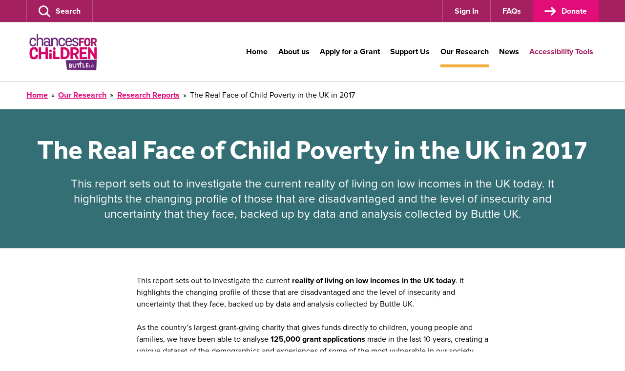

--- FILE ---
content_type: text/html; charset=UTF-8
request_url: https://buttleuk.org/our-research/research-reports/the-real-face-of-child-poverty-in-the-uk-in-2017/
body_size: 16721
content:
<!doctype html>
<html lang="en-GB">
<head>
	<script>
		// Include the following lines to define the gtag() function when
		// calling this code prior to your gtag.js or Tag Manager snippet
		window.dataLayer = window.dataLayer || [];
		function gtag(){dataLayer.push(arguments);}
		// Call the default command before gtag.js or Tag Manager runs to
		// adjust how the tags operate when they run. Modify the defaults
		// per your business requirements and prior consent granted/denied, e.g.:
		gtag('consent', 'default', {
			'ad_storage': 'denied',
			'ad_user_data': 'denied',
			'ad_personalization': 'denied',
			'analytics_storage': 'denied',
			'functionality_storage': 'denied',
			'personalization_storage': 'denied',
			'security_storage': 'denied'
		});
	</script>
	
  <!-- Google Tag Manager -->
<script>(function(w,d,s,l,i){w[l]=w[l]||[];w[l].push({'gtm.start':
new Date().getTime(),event:'gtm.js'});var f=d.getElementsByTagName(s)[0],
j=d.createElement(s),dl=l!='dataLayer'?'&l='+l:'';j.async=true;j.src=
'https://www.googletagmanager.com/gtm.js?id='+i+dl;f.parentNode.insertBefore(j,f);
})(window,document,'script','dataLayer','GTM-KNCVSVL');</script>
<!-- End Google Tag Manager -->

	<meta charset="UTF-8">
	<meta name="viewport" content="width=device-width, initial-scale=1">

	<link rel="profile" href="http://gmpg.org/xfn/11">

		<link rel="icon" href="https://buttleuk.org/wp-content/uploads/2021/02/buttle-uk-logo-32x32.png" sizes="32x32" />
	<link rel="icon" href="https://buttleuk.org/wp-content/uploads/2021/02/buttle-uk-logo-192x192.png" sizes="192x192" />
	<link rel="apple-touch-icon-precomposed" href="https://buttleuk.org/wp-content/uploads/2021/02/buttle-uk-logo-180x180.png" />
	<meta name="msapplication-TileImage" content="https://buttleuk.org/wp-content/uploads/2021/02/buttle-uk-logo-270x270.png" />
	
	<meta name='robots' content='index, follow, max-image-preview:large, max-snippet:-1, max-video-preview:-1' />

	<!-- This site is optimized with the Yoast SEO plugin v26.7 - https://yoast.com/wordpress/plugins/seo/ -->
	<title>The Real Face of Child Poverty in the UK in 2017 - Buttle UK</title>
	<link rel="canonical" href="https://buttleuk.org/our-research/research-reports/the-real-face-of-child-poverty-in-the-uk-in-2017/" />
	<meta property="og:locale" content="en_GB" />
	<meta property="og:type" content="article" />
	<meta property="og:title" content="The Real Face of Child Poverty in the UK in 2017 - Buttle UK" />
	<meta property="og:description" content="This report sets out to investigate the current reality of living on low incomes in the UK today. It highlights the changing profile of those that are disadvantaged and the level of insecurity and uncertainty that they face, backed up by data and analysis collected by Buttle UK." />
	<meta property="og:url" content="https://buttleuk.org/our-research/research-reports/the-real-face-of-child-poverty-in-the-uk-in-2017/" />
	<meta property="og:site_name" content="Buttle UK" />
	<meta property="article:publisher" content="https://www.facebook.com/ButtleUK" />
	<meta property="article:modified_time" content="2021-03-31T13:33:16+00:00" />
	<meta property="og:image" content="https://buttleuk.org/wp-content/uploads/2021/03/1147710-scaled.jpg" />
	<meta property="og:image:width" content="2560" />
	<meta property="og:image:height" content="1777" />
	<meta property="og:image:type" content="image/jpeg" />
	<meta name="twitter:card" content="summary_large_image" />
	<meta name="twitter:site" content="@buttleuk" />
	<script type="application/ld+json" class="yoast-schema-graph">{"@context":"https://schema.org","@graph":[{"@type":"WebPage","@id":"https://buttleuk.org/our-research/research-reports/the-real-face-of-child-poverty-in-the-uk-in-2017/","url":"https://buttleuk.org/our-research/research-reports/the-real-face-of-child-poverty-in-the-uk-in-2017/","name":"The Real Face of Child Poverty in the UK in 2017 - Buttle UK","isPartOf":{"@id":"https://buttleuk.org/#website"},"primaryImageOfPage":{"@id":"https://buttleuk.org/our-research/research-reports/the-real-face-of-child-poverty-in-the-uk-in-2017/#primaryimage"},"image":{"@id":"https://buttleuk.org/our-research/research-reports/the-real-face-of-child-poverty-in-the-uk-in-2017/#primaryimage"},"thumbnailUrl":"https://buttleuk.org/wp-content/uploads/2021/03/1147710-scaled.jpg","datePublished":"2017-08-04T13:31:35+00:00","dateModified":"2021-03-31T13:33:16+00:00","breadcrumb":{"@id":"https://buttleuk.org/our-research/research-reports/the-real-face-of-child-poverty-in-the-uk-in-2017/#breadcrumb"},"inLanguage":"en-GB","potentialAction":[{"@type":"ReadAction","target":["https://buttleuk.org/our-research/research-reports/the-real-face-of-child-poverty-in-the-uk-in-2017/"]}]},{"@type":"ImageObject","inLanguage":"en-GB","@id":"https://buttleuk.org/our-research/research-reports/the-real-face-of-child-poverty-in-the-uk-in-2017/#primaryimage","url":"https://buttleuk.org/wp-content/uploads/2021/03/1147710-scaled.jpg","contentUrl":"https://buttleuk.org/wp-content/uploads/2021/03/1147710-scaled.jpg","width":2560,"height":1777,"caption":"Poor housing conditions UK"},{"@type":"BreadcrumbList","@id":"https://buttleuk.org/our-research/research-reports/the-real-face-of-child-poverty-in-the-uk-in-2017/#breadcrumb","itemListElement":[{"@type":"ListItem","position":1,"name":"Home","item":"https://buttleuk.org/"},{"@type":"ListItem","position":2,"name":"Our Research","item":"https://buttleuk.org/our-research/"},{"@type":"ListItem","position":3,"name":"Research Reports","item":"https://buttleuk.org/our-research/research-reports/"},{"@type":"ListItem","position":4,"name":"The Real Face of Child Poverty in the UK in 2017"}]},{"@type":"WebSite","@id":"https://buttleuk.org/#website","url":"https://buttleuk.org/","name":"Buttle UK","description":"We provide grants and support that give vulnerable children a fighting chance.","publisher":{"@id":"https://buttleuk.org/#organization"},"potentialAction":[{"@type":"SearchAction","target":{"@type":"EntryPoint","urlTemplate":"https://buttleuk.org/?s={search_term_string}"},"query-input":{"@type":"PropertyValueSpecification","valueRequired":true,"valueName":"search_term_string"}}],"inLanguage":"en-GB"},{"@type":"Organization","@id":"https://buttleuk.org/#organization","name":"Buttle UK","url":"https://buttleuk.org/","logo":{"@type":"ImageObject","inLanguage":"en-GB","@id":"https://buttleuk.org/#/schema/logo/image/","url":"https://buttleuk.org/wp-content/uploads/2022/06/C4C-Logo-Colour-highres-01-scaled.jpg","contentUrl":"https://buttleuk.org/wp-content/uploads/2022/06/C4C-Logo-Colour-highres-01-scaled.jpg","width":2560,"height":1829,"caption":"Buttle UK"},"image":{"@id":"https://buttleuk.org/#/schema/logo/image/"},"sameAs":["https://www.facebook.com/ButtleUK","https://x.com/buttleuk","https://www.youtube.com/user/ButtleUK1","https://www.linkedin.com/company/2515697","https://www.instagram.com/buttleuk/"]}]}</script>
	<!-- / Yoast SEO plugin. -->


<link rel='dns-prefetch' href='//cc.cdn.civiccomputing.com' />
<link rel="alternate" type="application/rss+xml" title="Buttle UK &raquo; Feed" href="https://buttleuk.org/feed/" />
<link rel="alternate" type="application/rss+xml" title="Buttle UK &raquo; Comments Feed" href="https://buttleuk.org/comments/feed/" />
<link rel="alternate" title="oEmbed (JSON)" type="application/json+oembed" href="https://buttleuk.org/wp-json/oembed/1.0/embed?url=https%3A%2F%2Fbuttleuk.org%2Four-research%2Fresearch-reports%2Fthe-real-face-of-child-poverty-in-the-uk-in-2017%2F" />
<link rel="alternate" title="oEmbed (XML)" type="text/xml+oembed" href="https://buttleuk.org/wp-json/oembed/1.0/embed?url=https%3A%2F%2Fbuttleuk.org%2Four-research%2Fresearch-reports%2Fthe-real-face-of-child-poverty-in-the-uk-in-2017%2F&#038;format=xml" />
		<style>
			.lazyload,
			.lazyloading {
				max-width: 100%;
			}
		</style>
		<style id='wp-img-auto-sizes-contain-inline-css' type='text/css'>
img:is([sizes=auto i],[sizes^="auto," i]){contain-intrinsic-size:3000px 1500px}
/*# sourceURL=wp-img-auto-sizes-contain-inline-css */
</style>
<style id='wp-block-library-inline-css' type='text/css'>
:root{--wp-block-synced-color:#7a00df;--wp-block-synced-color--rgb:122,0,223;--wp-bound-block-color:var(--wp-block-synced-color);--wp-editor-canvas-background:#ddd;--wp-admin-theme-color:#007cba;--wp-admin-theme-color--rgb:0,124,186;--wp-admin-theme-color-darker-10:#006ba1;--wp-admin-theme-color-darker-10--rgb:0,107,160.5;--wp-admin-theme-color-darker-20:#005a87;--wp-admin-theme-color-darker-20--rgb:0,90,135;--wp-admin-border-width-focus:2px}@media (min-resolution:192dpi){:root{--wp-admin-border-width-focus:1.5px}}.wp-element-button{cursor:pointer}:root .has-very-light-gray-background-color{background-color:#eee}:root .has-very-dark-gray-background-color{background-color:#313131}:root .has-very-light-gray-color{color:#eee}:root .has-very-dark-gray-color{color:#313131}:root .has-vivid-green-cyan-to-vivid-cyan-blue-gradient-background{background:linear-gradient(135deg,#00d084,#0693e3)}:root .has-purple-crush-gradient-background{background:linear-gradient(135deg,#34e2e4,#4721fb 50%,#ab1dfe)}:root .has-hazy-dawn-gradient-background{background:linear-gradient(135deg,#faaca8,#dad0ec)}:root .has-subdued-olive-gradient-background{background:linear-gradient(135deg,#fafae1,#67a671)}:root .has-atomic-cream-gradient-background{background:linear-gradient(135deg,#fdd79a,#004a59)}:root .has-nightshade-gradient-background{background:linear-gradient(135deg,#330968,#31cdcf)}:root .has-midnight-gradient-background{background:linear-gradient(135deg,#020381,#2874fc)}:root{--wp--preset--font-size--normal:16px;--wp--preset--font-size--huge:42px}.has-regular-font-size{font-size:1em}.has-larger-font-size{font-size:2.625em}.has-normal-font-size{font-size:var(--wp--preset--font-size--normal)}.has-huge-font-size{font-size:var(--wp--preset--font-size--huge)}.has-text-align-center{text-align:center}.has-text-align-left{text-align:left}.has-text-align-right{text-align:right}.has-fit-text{white-space:nowrap!important}#end-resizable-editor-section{display:none}.aligncenter{clear:both}.items-justified-left{justify-content:flex-start}.items-justified-center{justify-content:center}.items-justified-right{justify-content:flex-end}.items-justified-space-between{justify-content:space-between}.screen-reader-text{border:0;clip-path:inset(50%);height:1px;margin:-1px;overflow:hidden;padding:0;position:absolute;width:1px;word-wrap:normal!important}.screen-reader-text:focus{background-color:#ddd;clip-path:none;color:#444;display:block;font-size:1em;height:auto;left:5px;line-height:normal;padding:15px 23px 14px;text-decoration:none;top:5px;width:auto;z-index:100000}html :where(.has-border-color){border-style:solid}html :where([style*=border-top-color]){border-top-style:solid}html :where([style*=border-right-color]){border-right-style:solid}html :where([style*=border-bottom-color]){border-bottom-style:solid}html :where([style*=border-left-color]){border-left-style:solid}html :where([style*=border-width]){border-style:solid}html :where([style*=border-top-width]){border-top-style:solid}html :where([style*=border-right-width]){border-right-style:solid}html :where([style*=border-bottom-width]){border-bottom-style:solid}html :where([style*=border-left-width]){border-left-style:solid}html :where(img[class*=wp-image-]){height:auto;max-width:100%}:where(figure){margin:0 0 1em}html :where(.is-position-sticky){--wp-admin--admin-bar--position-offset:var(--wp-admin--admin-bar--height,0px)}@media screen and (max-width:600px){html :where(.is-position-sticky){--wp-admin--admin-bar--position-offset:0px}}

/*# sourceURL=wp-block-library-inline-css */
</style><style id='global-styles-inline-css' type='text/css'>
:root{--wp--preset--aspect-ratio--square: 1;--wp--preset--aspect-ratio--4-3: 4/3;--wp--preset--aspect-ratio--3-4: 3/4;--wp--preset--aspect-ratio--3-2: 3/2;--wp--preset--aspect-ratio--2-3: 2/3;--wp--preset--aspect-ratio--16-9: 16/9;--wp--preset--aspect-ratio--9-16: 9/16;--wp--preset--color--black: #000000;--wp--preset--color--cyan-bluish-gray: #abb8c3;--wp--preset--color--white: #ffffff;--wp--preset--color--pale-pink: #f78da7;--wp--preset--color--vivid-red: #cf2e2e;--wp--preset--color--luminous-vivid-orange: #ff6900;--wp--preset--color--luminous-vivid-amber: #fcb900;--wp--preset--color--light-green-cyan: #7bdcb5;--wp--preset--color--vivid-green-cyan: #00d084;--wp--preset--color--pale-cyan-blue: #8ed1fc;--wp--preset--color--vivid-cyan-blue: #0693e3;--wp--preset--color--vivid-purple: #9b51e0;--wp--preset--gradient--vivid-cyan-blue-to-vivid-purple: linear-gradient(135deg,rgb(6,147,227) 0%,rgb(155,81,224) 100%);--wp--preset--gradient--light-green-cyan-to-vivid-green-cyan: linear-gradient(135deg,rgb(122,220,180) 0%,rgb(0,208,130) 100%);--wp--preset--gradient--luminous-vivid-amber-to-luminous-vivid-orange: linear-gradient(135deg,rgb(252,185,0) 0%,rgb(255,105,0) 100%);--wp--preset--gradient--luminous-vivid-orange-to-vivid-red: linear-gradient(135deg,rgb(255,105,0) 0%,rgb(207,46,46) 100%);--wp--preset--gradient--very-light-gray-to-cyan-bluish-gray: linear-gradient(135deg,rgb(238,238,238) 0%,rgb(169,184,195) 100%);--wp--preset--gradient--cool-to-warm-spectrum: linear-gradient(135deg,rgb(74,234,220) 0%,rgb(151,120,209) 20%,rgb(207,42,186) 40%,rgb(238,44,130) 60%,rgb(251,105,98) 80%,rgb(254,248,76) 100%);--wp--preset--gradient--blush-light-purple: linear-gradient(135deg,rgb(255,206,236) 0%,rgb(152,150,240) 100%);--wp--preset--gradient--blush-bordeaux: linear-gradient(135deg,rgb(254,205,165) 0%,rgb(254,45,45) 50%,rgb(107,0,62) 100%);--wp--preset--gradient--luminous-dusk: linear-gradient(135deg,rgb(255,203,112) 0%,rgb(199,81,192) 50%,rgb(65,88,208) 100%);--wp--preset--gradient--pale-ocean: linear-gradient(135deg,rgb(255,245,203) 0%,rgb(182,227,212) 50%,rgb(51,167,181) 100%);--wp--preset--gradient--electric-grass: linear-gradient(135deg,rgb(202,248,128) 0%,rgb(113,206,126) 100%);--wp--preset--gradient--midnight: linear-gradient(135deg,rgb(2,3,129) 0%,rgb(40,116,252) 100%);--wp--preset--font-size--small: 13px;--wp--preset--font-size--medium: 20px;--wp--preset--font-size--large: 36px;--wp--preset--font-size--x-large: 42px;--wp--preset--spacing--20: 0.44rem;--wp--preset--spacing--30: 0.67rem;--wp--preset--spacing--40: 1rem;--wp--preset--spacing--50: 1.5rem;--wp--preset--spacing--60: 2.25rem;--wp--preset--spacing--70: 3.38rem;--wp--preset--spacing--80: 5.06rem;--wp--preset--shadow--natural: 6px 6px 9px rgba(0, 0, 0, 0.2);--wp--preset--shadow--deep: 12px 12px 50px rgba(0, 0, 0, 0.4);--wp--preset--shadow--sharp: 6px 6px 0px rgba(0, 0, 0, 0.2);--wp--preset--shadow--outlined: 6px 6px 0px -3px rgb(255, 255, 255), 6px 6px rgb(0, 0, 0);--wp--preset--shadow--crisp: 6px 6px 0px rgb(0, 0, 0);}:where(.is-layout-flex){gap: 0.5em;}:where(.is-layout-grid){gap: 0.5em;}body .is-layout-flex{display: flex;}.is-layout-flex{flex-wrap: wrap;align-items: center;}.is-layout-flex > :is(*, div){margin: 0;}body .is-layout-grid{display: grid;}.is-layout-grid > :is(*, div){margin: 0;}:where(.wp-block-columns.is-layout-flex){gap: 2em;}:where(.wp-block-columns.is-layout-grid){gap: 2em;}:where(.wp-block-post-template.is-layout-flex){gap: 1.25em;}:where(.wp-block-post-template.is-layout-grid){gap: 1.25em;}.has-black-color{color: var(--wp--preset--color--black) !important;}.has-cyan-bluish-gray-color{color: var(--wp--preset--color--cyan-bluish-gray) !important;}.has-white-color{color: var(--wp--preset--color--white) !important;}.has-pale-pink-color{color: var(--wp--preset--color--pale-pink) !important;}.has-vivid-red-color{color: var(--wp--preset--color--vivid-red) !important;}.has-luminous-vivid-orange-color{color: var(--wp--preset--color--luminous-vivid-orange) !important;}.has-luminous-vivid-amber-color{color: var(--wp--preset--color--luminous-vivid-amber) !important;}.has-light-green-cyan-color{color: var(--wp--preset--color--light-green-cyan) !important;}.has-vivid-green-cyan-color{color: var(--wp--preset--color--vivid-green-cyan) !important;}.has-pale-cyan-blue-color{color: var(--wp--preset--color--pale-cyan-blue) !important;}.has-vivid-cyan-blue-color{color: var(--wp--preset--color--vivid-cyan-blue) !important;}.has-vivid-purple-color{color: var(--wp--preset--color--vivid-purple) !important;}.has-black-background-color{background-color: var(--wp--preset--color--black) !important;}.has-cyan-bluish-gray-background-color{background-color: var(--wp--preset--color--cyan-bluish-gray) !important;}.has-white-background-color{background-color: var(--wp--preset--color--white) !important;}.has-pale-pink-background-color{background-color: var(--wp--preset--color--pale-pink) !important;}.has-vivid-red-background-color{background-color: var(--wp--preset--color--vivid-red) !important;}.has-luminous-vivid-orange-background-color{background-color: var(--wp--preset--color--luminous-vivid-orange) !important;}.has-luminous-vivid-amber-background-color{background-color: var(--wp--preset--color--luminous-vivid-amber) !important;}.has-light-green-cyan-background-color{background-color: var(--wp--preset--color--light-green-cyan) !important;}.has-vivid-green-cyan-background-color{background-color: var(--wp--preset--color--vivid-green-cyan) !important;}.has-pale-cyan-blue-background-color{background-color: var(--wp--preset--color--pale-cyan-blue) !important;}.has-vivid-cyan-blue-background-color{background-color: var(--wp--preset--color--vivid-cyan-blue) !important;}.has-vivid-purple-background-color{background-color: var(--wp--preset--color--vivid-purple) !important;}.has-black-border-color{border-color: var(--wp--preset--color--black) !important;}.has-cyan-bluish-gray-border-color{border-color: var(--wp--preset--color--cyan-bluish-gray) !important;}.has-white-border-color{border-color: var(--wp--preset--color--white) !important;}.has-pale-pink-border-color{border-color: var(--wp--preset--color--pale-pink) !important;}.has-vivid-red-border-color{border-color: var(--wp--preset--color--vivid-red) !important;}.has-luminous-vivid-orange-border-color{border-color: var(--wp--preset--color--luminous-vivid-orange) !important;}.has-luminous-vivid-amber-border-color{border-color: var(--wp--preset--color--luminous-vivid-amber) !important;}.has-light-green-cyan-border-color{border-color: var(--wp--preset--color--light-green-cyan) !important;}.has-vivid-green-cyan-border-color{border-color: var(--wp--preset--color--vivid-green-cyan) !important;}.has-pale-cyan-blue-border-color{border-color: var(--wp--preset--color--pale-cyan-blue) !important;}.has-vivid-cyan-blue-border-color{border-color: var(--wp--preset--color--vivid-cyan-blue) !important;}.has-vivid-purple-border-color{border-color: var(--wp--preset--color--vivid-purple) !important;}.has-vivid-cyan-blue-to-vivid-purple-gradient-background{background: var(--wp--preset--gradient--vivid-cyan-blue-to-vivid-purple) !important;}.has-light-green-cyan-to-vivid-green-cyan-gradient-background{background: var(--wp--preset--gradient--light-green-cyan-to-vivid-green-cyan) !important;}.has-luminous-vivid-amber-to-luminous-vivid-orange-gradient-background{background: var(--wp--preset--gradient--luminous-vivid-amber-to-luminous-vivid-orange) !important;}.has-luminous-vivid-orange-to-vivid-red-gradient-background{background: var(--wp--preset--gradient--luminous-vivid-orange-to-vivid-red) !important;}.has-very-light-gray-to-cyan-bluish-gray-gradient-background{background: var(--wp--preset--gradient--very-light-gray-to-cyan-bluish-gray) !important;}.has-cool-to-warm-spectrum-gradient-background{background: var(--wp--preset--gradient--cool-to-warm-spectrum) !important;}.has-blush-light-purple-gradient-background{background: var(--wp--preset--gradient--blush-light-purple) !important;}.has-blush-bordeaux-gradient-background{background: var(--wp--preset--gradient--blush-bordeaux) !important;}.has-luminous-dusk-gradient-background{background: var(--wp--preset--gradient--luminous-dusk) !important;}.has-pale-ocean-gradient-background{background: var(--wp--preset--gradient--pale-ocean) !important;}.has-electric-grass-gradient-background{background: var(--wp--preset--gradient--electric-grass) !important;}.has-midnight-gradient-background{background: var(--wp--preset--gradient--midnight) !important;}.has-small-font-size{font-size: var(--wp--preset--font-size--small) !important;}.has-medium-font-size{font-size: var(--wp--preset--font-size--medium) !important;}.has-large-font-size{font-size: var(--wp--preset--font-size--large) !important;}.has-x-large-font-size{font-size: var(--wp--preset--font-size--x-large) !important;}
/*# sourceURL=global-styles-inline-css */
</style>

<style id='classic-theme-styles-inline-css' type='text/css'>
/*! This file is auto-generated */
.wp-block-button__link{color:#fff;background-color:#32373c;border-radius:9999px;box-shadow:none;text-decoration:none;padding:calc(.667em + 2px) calc(1.333em + 2px);font-size:1.125em}.wp-block-file__button{background:#32373c;color:#fff;text-decoration:none}
/*# sourceURL=/wp-includes/css/classic-themes.min.css */
</style>
<link rel='stylesheet' id='montere-style-css' href='https://buttleuk.org/wp-content/themes/montere/dist/css/montere-style.539828d8f8fd37b2208f.css?ver=6.9' type='text/css' media='all' />
<link rel='stylesheet' id='montere-app-style-css' href='https://buttleuk.org/wp-content/themes/montere/dist/css/montere-app.8d7f65dba247f8b40ea1.css?ver=6.9' type='text/css' media='all' />
<script type="text/javascript" src="https://buttleuk.org/wp-includes/js/jquery/jquery.min.js?ver=3.7.1" id="jquery-core-js"></script>
<script type="text/javascript" src="https://buttleuk.org/wp-includes/js/jquery/jquery-migrate.min.js?ver=3.4.1" id="jquery-migrate-js"></script>
<script type="text/javascript" src="https://buttleuk.org/wp-content/themes/montere/dist/js/montere-app.54f731692df8cd597d42.js?ver=1" id="montere-script-js"></script>
<link rel="https://api.w.org/" href="https://buttleuk.org/wp-json/" /><link rel="alternate" title="JSON" type="application/json" href="https://buttleuk.org/wp-json/wp/v2/pages/595" /><link rel="EditURI" type="application/rsd+xml" title="RSD" href="https://buttleuk.org/xmlrpc.php?rsd" />
<link rel='shortlink' href='https://buttleuk.org/?p=595' />
		<script>
			document.documentElement.className = document.documentElement.className.replace('no-js', 'js');
		</script>
		</head>

<body class="wp-singular page-template-default page page-id-595 page-child parent-pageid-314 wp-theme-montere">


<div id="page" class="site">
	<a class="skip-link screen-reader-text" href="#content">
		Skip to content	</a>

	
<header class="section section--no-spacing utility-header utility-header--standard" role="banner">
	<div class="container">
		
<ul class="utility-header__menu">
	<li class="utility-header__menu-item">
		<a
			href="#"
			class="utility-header__menu-link utility-header__menu-link--search"
			aria-labelledby="utility-header-label"
			role="button"
		>
			<?xml version="1.0" encoding="UTF-8"?><svg aria-hidden="true" class="icon utility-header__menu-icon" width="36px" height="36px" viewBox="0 0 36 36" version="1.1" xmlns="http://www.w3.org/2000/svg" xmlns:xlink="http://www.w3.org/1999/xlink"><!--Generator: Sketch 51.2 (57519) - http://www.bohemiancoding.com/sketch--><title>VisualV1 - Search</title><desc>Created with Sketch.</desc><g stroke="none" stroke-width="1" fill="none" fill-rule="evenodd"><g fill="currentColor" fill-rule="nonzero"><path d="M15.0552,30.3912 C7.8827418,30.3924983 1.70827268,25.3268255 0.308113153,18.2923595 C-1.09204638,11.2578935 2.67210332,4.21401055 9.29839904,1.46876676 C15.9246948,-1.27647702 23.5674518,1.04157701 27.5523412,7.00520132 C31.5372306,12.9688256 30.7543035,20.9169157 25.6824,25.9884 C22.869852,28.8159217 19.043333,30.4012309 15.0552,30.3912 Z M15.0552,4.6476 C9.94645187,4.64266557 5.54593921,8.24788095 4.54567953,13.2577524 C3.54541985,18.2676239 6.22411414,23.2862579 10.9430688,25.2435005 C15.6620235,27.2007431 21.1064026,25.5512506 23.9456024,21.3041014 C26.7848023,17.0569522 26.2277404,11.3955238 22.6152,7.7832 C20.6141945,5.77163723 17.89252,4.64279034 15.0552,4.6476 Z"></path><path d="M33.4404,35.9064 C32.8677254,35.9058959 32.31869,35.6779944 31.914,35.2728 L22.6296,25.9884 C21.7972499,25.1434141 21.8019651,23.7853338 22.6401625,22.946148 C23.47836,22.1069621 24.8364337,22.1006464 25.6824,22.932 L34.9704,32.22 C35.5878173,32.8381856 35.7720173,33.7674414 35.437097,34.5744024 C35.1021767,35.3813633 34.3141031,35.9070876 33.4404,35.9064 Z"></path></g></g></svg>
			<span id="utility-header-label" class="utility-header__menu-label">
				Search			</span>
		</a>
	</li>

			<li class="utility-header__menu-item">
			<a
				href="https://applications.buttleuk.org/"
				class="utility-header__menu-link utility-header__menu-link--secondary-action"
				target="_blank"			>
				<span class="utility-header__menu-label">
					Sign In				</span>
			</a>
		</li>
			<li class="utility-header__menu-item">
			<a
				href="https://support.buttleuk.org/help"
				class="utility-header__menu-link utility-header__menu-link--secondary-action"
				target="_blank"			>
				<span class="utility-header__menu-label">
					FAQs				</span>
			</a>
		</li>
	
		<li class="utility-header__menu-item">
		<a
			href="https://buttleuk.org/donate/"
			class="utility-header__menu-link utility-header__menu-link--main-action"
		>
			<?xml version="1.0" encoding="UTF-8"?><svg aria-hidden="true" class="icon utility-header__menu-icon" width="33px" height="24px" viewBox="0 0 33 24" version="1.1" xmlns="http://www.w3.org/2000/svg" xmlns:xlink="http://www.w3.org/1999/xlink"><!--Generator: Sketch 51.2 (57519) - http://www.bohemiancoding.com/sketch--><title>VisualV1 - Arrow</title><desc>Created with Sketch.</desc><g stroke-width="0" fill="none" fill-rule="evenodd"><g fill="currentColor" fill-rule="nonzero"><path d="M19.995,23.96625 C19.085575,23.9654501 18.2660527,23.4172648 17.9181391,22.5770205 C17.5702254,21.7367762 17.7623391,20.7697105 18.405,20.12625 L26.655,11.87625 L18.88875,4.11 C18.3129761,3.54283617 18.0856243,2.71043631 18.2931483,1.92933184 C18.5006723,1.14822738 19.1111868,0.538431984 19.8925353,0.331828709 C20.6738838,0.125225433 21.5060151,0.353558067 22.0725,0.93 L31.4475,10.28625 C32.3248601,11.1647026 32.3248601,12.5877974 31.4475,13.46625 L21.6,23.3175 C21.1729313,23.7391476 20.5951106,23.972706 19.995,23.96625 Z"></path><path d="M28.4628594,13.875 L2.15214063,13.875 C0.976809642,13.875 0.024015625,12.922206 0.024015625,11.746875 C0.024015625,10.571544 0.976809642,9.61875 2.15214063,9.61875 L28.4628594,9.61875 C29.6381904,9.61875 30.5909844,10.571544 30.5909844,11.746875 C30.5909844,12.922206 29.6381904,13.875 28.4628594,13.875 Z"></path></g></g></svg>
			<span class="utility-header__menu-label">
				Donate			</span>
		</a>
	</li>
	</ul>
	</div>
</header>


<div
	id="search-site-overlay"
	class="search-overlay"
	role="dialog"
	aria-hidden="true"
	aria-labelledby="search-site-overlay-label"
	aria-describedby="search-site-overlay-text">
	<button class="search-overlay__close-btn btn btn--bright" type="button">
		<span>Close</span> <?xml version="1.0" encoding="UTF-8"?><svg aria-hidden="true" class="icon close-button-icon" width="36px" height="36px" viewBox="0 0 36 36" version="1.1" xmlns="http://www.w3.org/2000/svg" xmlns:xlink="http://www.w3.org/1999/xlink"><!--Generator: Sketch 51.2 (57519) - http://www.bohemiancoding.com/sketch--><title>VisualV1 - Cross</title><desc>Created with Sketch.</desc><defs></defs><g stroke="none" stroke-width="1" fill="none" fill-rule="evenodd"><g fill="currentColor" fill-rule="nonzero"><path d="M3.11111111,35.7244444 C2.03327412,35.7234964 1.06198842,35.0737954 0.649646307,34.0779503 C0.237304194,33.0821052 0.46499448,31.9359531 1.22666667,31.1733333 L31.2266667,1.17333333 C31.891451,0.459899813 32.8926419,0.166225132 33.8374717,0.407518073 C34.7823014,0.648811014 35.5200779,1.38658747 35.7613708,2.33141721 C36.0026638,3.27624696 35.7089891,4.27743794 34.9955556,4.94222222 L4.99555556,34.9422222 C4.49593828,35.4424622 3.8181168,35.723822 3.11111111,35.7244444 Z"></path><path d="M33.1022222,35.7244444 C32.3952165,35.723822 31.7173951,35.4424622 31.2177778,34.9422222 L1.21777778,4.94222222 C0.504344257,4.27743794 0.210669577,3.27624696 0.451962518,2.33141721 C0.693255459,1.38658747 1.43103191,0.648811014 2.37586166,0.407518073 C3.32069141,0.166225132 4.32188238,0.459899813 4.98666667,1.17333333 L34.9866667,31.1733333 C35.7483389,31.9359531 35.9760291,33.0821052 35.563687,34.0779503 C35.1513449,35.0737954 34.1800592,35.7234964 33.1022222,35.7244444 Z"></path></g></g></svg>	</button>

	<div class="search-overlay__form">
		<div class="container">
			<h2 id="search-site-overlay-label">
				Search			</h2>

						<p id="search-site-overlay-text">
				Please enter your search term			</p>
			
			
<form id="searchform" class="search-form-global" action="/" method="get">
	<label class="screen-reader-text" for="search">
		Your search term	</label>

	<input type="text" name="s" id="search" value="" />

	<input type="submit" class="btn btn--primary" alt="Search" value="Search" />
</form>
		</div>
	</div>
</div>

<header class="section section--separated section--no-spacing standard-header standard-header--standard" role="banner">
	<div class="container">
		
<a href="https://buttleuk.org" class="standard-header__logo-link">
	<img src="https://buttleuk.org/wp-content/uploads/2021/02/buttle-uk-logo.png" alt="Buttle UK" class="standard-header__logo" loading="lazy" /></a>

<button class="btn btn--primary standard-header__menu-button" aria-expanded="false" aria-controls="mobile-menu">
	<?xml version="1.0" encoding="UTF-8"?><svg aria-hidden="true" class="icon standard-header__menu-icon" width="46px" height="36px" viewBox="0 0 46 36" version="1.1" xmlns="http://www.w3.org/2000/svg" xmlns:xlink="http://www.w3.org/1999/xlink"><!--Generator: Sketch 51.2 (57519) - http://www.bohemiancoding.com/sketch--><title>VisualV1 - Home </title><desc>Created with Sketch.</desc><g stroke="none" stroke-width="1" fill="none" fill-rule="evenodd"><g fill="currentColor" fill-rule="nonzero"><path d="M42.9230769,5.75538462 L2.76923077,5.75538462 C1.23982685,5.75538462 0,4.51555777 0,2.98615385 C0,1.45674992 1.23982685,0.216923077 2.76923077,0.216923077 L42.9230769,0.216923077 C44.4524808,0.216923077 45.6923077,1.45674992 45.6923077,2.98615385 C45.6923077,4.51555777 44.4524808,5.75538462 42.9230769,5.75538462 Z"></path><path d="M35.1461538,20.7692308 L2.76923077,20.7692308 C1.23982685,20.7692308 0,19.5294039 0,18 C0,16.4705961 1.23982685,15.2307692 2.76923077,15.2307692 L35.1553846,15.2307692 C36.6847885,15.2307692 37.9246154,16.4705961 37.9246154,18 C37.9246154,19.5294039 36.6847885,20.7692308 35.1553846,20.7692308 L35.1461538,20.7692308 Z"></path><path d="M23.3307692,35.7830769 L2.76923077,35.7830769 C1.23982685,35.7830769 0,34.5432501 0,33.0138462 C0,31.4844422 1.23982685,30.2446154 2.76923077,30.2446154 L23.34,30.2446154 C24.8694039,30.2446154 26.1092308,31.4844422 26.1092308,33.0138462 C26.1092308,34.5432501 24.8694039,35.7830769 23.34,35.7830769 L23.3307692,35.7830769 Z"></path></g></g></svg> <span class="standard-header__menu-text">Menu</span>
</button>

<nav class="standard-header__nav" role="navigation">
			<ul id="montere-desktop-menu" class="standard-header__menu"><li id="menu-item-45" class="menu-item menu-item-type-post_type menu-item-object-page menu-item-home menu-item-45 standard-header__menu-item"><a href="https://buttleuk.org/" class="standard-header__menu-link"><span>Home</span></a></li>
<li id="menu-item-287" class="menu-item menu-item-type-post_type menu-item-object-page menu-item-287 standard-header__menu-item"><a href="https://buttleuk.org/what-we-do/" class="standard-header__menu-link"><span>About us</span></a></li>
<li id="menu-item-335" class="menu-item menu-item-type-post_type menu-item-object-page menu-item-335 standard-header__menu-item"><a href="https://buttleuk.org/apply-for-a-grant/" class="standard-header__menu-link"><span>Apply for a Grant</span></a></li>
<li id="menu-item-322" class="menu-item menu-item-type-post_type menu-item-object-page menu-item-322 standard-header__menu-item"><a href="https://buttleuk.org/support-us/" class="standard-header__menu-link"><span>Support Us</span></a></li>
<li id="menu-item-316" class="menu-item menu-item-type-post_type menu-item-object-page current-page-ancestor menu-item-316 standard-header__menu-item"><a href="https://buttleuk.org/our-research/" class="standard-header__menu-link"><span>Our Research</span></a></li>
<li id="menu-item-602" class="menu-item menu-item-type-post_type menu-item-object-page menu-item-602 standard-header__menu-item"><a href="https://buttleuk.org/news/" class="standard-header__menu-link"><span>News</span></a></li>
<li id="menu-item-1550" class="menu-highlight menu-item menu-item-type-custom menu-item-object-custom menu-item-1550 standard-header__menu-item"><a href="#reciteme" class="standard-header__menu-link"><span>Accessibility Tools</span></a></li>
</ul>	</nav>
	</div>
</header>

<div id="mobile-menu" class="mobile-menu-overlay" role="dialog" aria-hidden="true" aria-label="Navigation menu">
	<div class="mobile-menu-overlay__container" role="document">
		<button class="mobile-menu-overlay__close-button btn btn--bright" aria-label="Close navigation menu" type="button">
			<span>Close</span> <?xml version="1.0" encoding="UTF-8"?><svg aria-hidden="true" class="icon close-button-icon" width="36px" height="36px" viewBox="0 0 36 36" version="1.1" xmlns="http://www.w3.org/2000/svg" xmlns:xlink="http://www.w3.org/1999/xlink"><!--Generator: Sketch 51.2 (57519) - http://www.bohemiancoding.com/sketch--><title>VisualV1 - Cross</title><desc>Created with Sketch.</desc><defs></defs><g stroke="none" stroke-width="1" fill="none" fill-rule="evenodd"><g fill="currentColor" fill-rule="nonzero"><path d="M3.11111111,35.7244444 C2.03327412,35.7234964 1.06198842,35.0737954 0.649646307,34.0779503 C0.237304194,33.0821052 0.46499448,31.9359531 1.22666667,31.1733333 L31.2266667,1.17333333 C31.891451,0.459899813 32.8926419,0.166225132 33.8374717,0.407518073 C34.7823014,0.648811014 35.5200779,1.38658747 35.7613708,2.33141721 C36.0026638,3.27624696 35.7089891,4.27743794 34.9955556,4.94222222 L4.99555556,34.9422222 C4.49593828,35.4424622 3.8181168,35.723822 3.11111111,35.7244444 Z"></path><path d="M33.1022222,35.7244444 C32.3952165,35.723822 31.7173951,35.4424622 31.2177778,34.9422222 L1.21777778,4.94222222 C0.504344257,4.27743794 0.210669577,3.27624696 0.451962518,2.33141721 C0.693255459,1.38658747 1.43103191,0.648811014 2.37586166,0.407518073 C3.32069141,0.166225132 4.32188238,0.459899813 4.98666667,1.17333333 L34.9866667,31.1733333 C35.7483389,31.9359531 35.9760291,33.0821052 35.563687,34.0779503 C35.1513449,35.0737954 34.1800592,35.7234964 33.1022222,35.7244444 Z"></path></g></g></svg>		</button>

		<ul id="montere-mobile-menu" class="standard-header__mobile-menu container">
							<li class="menu-item menu-item-type-post_type menu-item-object-page menu-item-home menu-item-45 standard-header__menu-item standard"><a href="https://buttleuk.org/" class="standard-header__menu-link">Home</a></li>
<li class="menu-item menu-item-type-post_type menu-item-object-page menu-item-287 standard-header__menu-item standard"><a href="https://buttleuk.org/what-we-do/" class="standard-header__menu-link">About us</a></li>
<li class="menu-item menu-item-type-post_type menu-item-object-page menu-item-335 standard-header__menu-item standard"><a href="https://buttleuk.org/apply-for-a-grant/" class="standard-header__menu-link">Apply for a Grant</a></li>
<li class="menu-item menu-item-type-post_type menu-item-object-page menu-item-322 standard-header__menu-item standard"><a href="https://buttleuk.org/support-us/" class="standard-header__menu-link">Support Us</a></li>
<li class="menu-item menu-item-type-post_type menu-item-object-page current-page-ancestor menu-item-316 standard-header__menu-item standard"><a href="https://buttleuk.org/our-research/" class="standard-header__menu-link">Our Research</a></li>
<li class="menu-item menu-item-type-post_type menu-item-object-page menu-item-602 standard-header__menu-item standard"><a href="https://buttleuk.org/news/" class="standard-header__menu-link">News</a></li>
<li class="menu-highlight menu-item menu-item-type-custom menu-item-object-custom menu-item-1550 standard-header__menu-item standard"><a href="#reciteme" class="standard-header__menu-link">Accessibility Tools</a></li>
			
							<li class="standard-header__menu-item mobile-menu-overlay__header-link">
					<a
						href=""
						class="mobile-menu-overlay__button btn btn--bright"
					>
						Sign In					</a>
				</li>
							<li class="standard-header__menu-item mobile-menu-overlay__header-link">
					<a
						href=""
						class="mobile-menu-overlay__button btn btn--bright"
					>
						FAQs					</a>
				</li>
					</ul>
	</div>
</div>

	<main id="content" class="site-content" role="main">

		<nav class="section section--separated section--base-spacing breadcrumbs" aria-label="Breadcrumb">
		<div class="container">
			<ol class="breadcrumbs__list" itemtype="http://schema.org/BreadcrumbList">
				<li class="breadcrumbs__list-item" itemprop="itemListElement" itemscope itemtype="http://schema.org/ListItem"> <a href="https://buttleuk.org/" class="breadcrumbs__link" itemprop="item"><span itemprop="name">Home</span></a> <span class="breadcrumbs__forward-arrow">&raquo;</span> </li><li class="breadcrumbs__list-item" itemprop="itemListElement" itemscope itemtype="http://schema.org/ListItem"> <a href="https://buttleuk.org/our-research/" class="breadcrumbs__link" itemprop="item"><span itemprop="name">Our Research</span></a> <span class="breadcrumbs__forward-arrow">&raquo;</span> </li><li class="breadcrumbs__list-item breadcrumbs__direct-parent" itemprop="itemListElement" itemscope itemtype="http://schema.org/ListItem"> <span class="breadcrumbs__back-arrow">&laquo;</span> <a href="https://buttleuk.org/our-research/research-reports/" class="breadcrumbs__link" itemprop="item"><span itemprop="name">Research Reports</span></a> <span class="breadcrumbs__forward-arrow">&raquo;</span> </li><li class="breadcrumbs__list-item" itemprop="itemListElement" itemscope itemtype="http://schema.org/ListItem"> <p aria-current="page" itemprop="name">The Real Face of Child Poverty in the UK in 2017</p> </li>			</ol>
		</div>
	</nav>

<section class="section section--separated text--center introduction background--5">
	<div class="container">
		
		<h1 class="large">
			The Real Face of Child Poverty in the UK in 2017		</h1>

					<p class="standard">
				This report sets out to investigate the current reality of living on low incomes in the UK today. It highlights the changing profile of those that are disadvantaged and the level of insecurity and uncertainty that they face, backed up by data and analysis collected by Buttle UK.			</p>
		
		
			</div>
</section>



<section class="section section--separated grouped">

	
			<section class="section section--grouped">
				<div class="container">

					
<div id="page-section-1">
	
<div class="block wysiwyg text--long-form">
	<p>This report sets out to investigate the current <strong>reality of living on low incomes in the UK today</strong>. It highlights the changing profile of those that are disadvantaged and the level of insecurity and uncertainty that they face, backed up by data and analysis collected by Buttle UK.</p>
<p>As the country’s largest grant-giving charity that gives funds directly to children, young people and families, we have been able to analyse <strong>125,000 grant applications</strong> made in the last 10 years, creating a unique dataset of the demographics and experiences of some of the most vulnerable in our society.</p>
<p>With over 60 years of experience in providing direct grant support, we also seek to demonstrate how as little as £1,500, when carefully targeted, can help a family overcome a crisis and create a genuine turning point in their lives.</p>
<p><strong>Download the full report <a href="http://s3-eu-west-1.amazonaws.com/files.buttle.org.uk/Chances4Children-Report-WEB_1.pdf">here</a></strong></p>
<p><strong>Download the Executive Summary only <a href="http://s3-eu-west-1.amazonaws.com/files.buttle.org.uk/Chances4Children-Exec-summary-FINAL.pdf">here</a></strong></p>
</div>
</div>
				</div>
			</section>

			
</section>

</main><!-- #content -->

	
	
<footer class="section section--separated standard-footer">
	<div class="container">
		<div class="grid grid--limit-4">
			
								<div class="grid__item">
					<h2 class="standard">
						Get in Touch					</h2>

					<ul class="standard-footer__menu">
												<li class="standard-footer__menu-item">
							<a
								href="https://buttleuk.org/what-we-do/contact-us/general-enquires/"
															>
								General enquiries							</a>
						</li>
												<li class="standard-footer__menu-item">
							<a
								href="https://buttleuk.org/news/newsletter/"
															>
								Newsletter							</a>
						</li>
												<li class="standard-footer__menu-item">
							<a
								href="https://buttleuk.org/support-us/fundraise-for-us/"
															>
								Fundraise for us							</a>
						</li>
												<li class="standard-footer__menu-item">
							<a
								href="https://buttleuk.org/news/press-enquiries/"
															>
								Press Enquiries							</a>
						</li>
												<li class="standard-footer__menu-item">
							<a
								href="https://buttleuk.org/what-we-do/contact-us/general-enquires/recruitment/"
															>
								Work for us							</a>
						</li>
												<li class="standard-footer__menu-item">
							<a
								href="https://buttleuk.org/what-we-do/contact-us/compliments-and-complaints/"
															>
								Compliments and Complaints							</a>
						</li>
											</ul>
				</div>
				
								<div class="grid__item">
					<h2 class="standard">
						About Buttle UK					</h2>

					<p>Buttle UK is a charity dedicated to helping children and young people in the UK who have experienced crisis, living in financial hardship and dealing with multiple challenging social issues. We provide support designed to improve emotional, educational and social outcomes through our Chances for Children grants and, for some children whose home environment is disruptive and chaotic, grants which allow them to go to boarding school.</p>
<p>For more information about us, <a href="https://buttleuk.org/what-we-do/">click here.</a></p>
<p>Registered Charity No. 313007 / Scotland &#8211; SC037997</p>
				</div>
				
				
				
								<div class="grid__item">
					<h2 class="standard">
						Useful Links					</h2>

					<ul class="standard-footer__menu">
												<li class="standard-footer__menu-item">
							<a
								href="https://buttleuk.org/what-we-do/our-services/our-grants/"
															>
								Our Grants							</a>
						</li>
												<li class="standard-footer__menu-item">
							<a
								href="https://buttleuk.org/apply-for-a-grant/"
															>
								Apply for a Grant							</a>
						</li>
												<li class="standard-footer__menu-item">
							<a
								href="https://buttleuk.org/apply-for-a-grant/how-can-buttle-help-me/"
															>
								Find out if you’re eligible							</a>
						</li>
												<li class="standard-footer__menu-item">
							<a
								href="https://buttleuk.org/privacy-policies/"
															>
								Privacy Policies							</a>
						</li>
												<li class="standard-footer__menu-item">
							<a
								href="https://buttleuk.org/onlinegiving/"
															>
								Donate now							</a>
						</li>
												<li class="standard-footer__menu-item">
							<a
								href="https://buttleuk.org/other-charities-and-resources/"
															>
								Other charities and resources							</a>
						</li>
												<li class="standard-footer__menu-item">
							<a
								href="https://buttleuk.org/digital-accessibilty-user-guide/"
															>
								Digital Accessibilty User Guide							</a>
						</li>
											</ul>
				</div>
				
				
				
								<div class="grid__item">
					<h2 class="standard">
						Join us online					</h2>

					<ul class="standard-footer__social-media-menu">
												<li class="standard-footer__social-media-menu-item">
							<a href="https://twitter.com/buttleuk" class="standard-footer__social-media-menu-link" target="_blank">
								<div class="standard-footer__icon">
									<svg class="icon " role="img" xmlns="http://www.w3.org/2000/svg" viewBox="0 0 512 512"><path fill="currentColor" d="M459.37 151.716c.325 4.548.325 9.097.325 13.645 0 138.72-105.583 298.558-298.558 298.558-59.452 0-114.68-17.219-161.137-47.106 8.447.974 16.568 1.299 25.34 1.299 49.055 0 94.213-16.568 130.274-44.832-46.132-.975-84.792-31.188-98.112-72.772 6.498.974 12.995 1.624 19.818 1.624 9.421 0 18.843-1.3 27.614-3.573-48.081-9.747-84.143-51.98-84.143-102.985v-1.299c13.969 7.797 30.214 12.67 47.431 13.319-28.264-18.843-46.781-51.005-46.781-87.391 0-19.492 5.197-37.36 14.294-52.954 51.655 63.675 129.3 105.258 216.365 109.807-1.624-7.797-2.599-15.918-2.599-24.04 0-57.828 46.782-104.934 104.934-104.934 30.213 0 57.502 12.67 76.67 33.137 23.715-4.548 46.456-13.32 66.599-25.34-7.798 24.366-24.366 44.833-46.132 57.827 21.117-2.273 41.584-8.122 60.426-16.243-14.292 20.791-32.161 39.308-52.628 54.253z"></path></svg>								</div>

								<p class="standard-footer__social-media-menu-label">
									Twitter								</p>
							</a>
						</li>
												<li class="standard-footer__social-media-menu-item">
							<a href="https://www.facebook.com/ButtleUK" class="standard-footer__social-media-menu-link" target="_blank">
								<div class="standard-footer__icon">
									<svg class="icon " role="img" xmlns="http://www.w3.org/2000/svg" viewBox="0 0 264 512"><path fill="currentColor" d="M76.7 512V283H0v-91h76.7v-71.7C76.7 42.4 124.3 0 193.8 0c33.3 0 61.9 2.5 70.2 3.6V85h-48.2c-37.8 0-45.1 18-45.1 44.3V192H256l-11.7 91h-73.6v229"></path></svg>								</div>

								<p class="standard-footer__social-media-menu-label">
									Facebook								</p>
							</a>
						</li>
												<li class="standard-footer__social-media-menu-item">
							<a href="https://www.linkedin.com/company/buttle-uk" class="standard-footer__social-media-menu-link" target="_blank">
								<div class="standard-footer__icon">
									<svg class="icon " role="img" xmlns="http://www.w3.org/2000/svg" viewBox="0 0 448 512"><path fill="currentColor" d="M100.3 480H7.4V180.9h92.9V480zM53.8 140.1C24.1 140.1 0 115.5 0 85.8 0 56.1 24.1 32 53.8 32c29.7 0 53.8 24.1 53.8 53.8 0 29.7-24.1 54.3-53.8 54.3zM448 480h-92.7V334.4c0-34.7-.7-79.2-48.3-79.2-48.3 0-55.7 37.7-55.7 76.7V480h-92.8V180.9h89.1v40.8h1.3c12.4-23.5 42.7-48.3 87.9-48.3 94 0 111.3 61.9 111.3 142.3V480z"></path></svg>								</div>

								<p class="standard-footer__social-media-menu-label">
									LinkedIn								</p>
							</a>
						</li>
												<li class="standard-footer__social-media-menu-item">
							<a href="https://www.instagram.com/buttleuk/" class="standard-footer__social-media-menu-link" target="_blank">
								<div class="standard-footer__icon">
									<svg class="icon " role="img" xmlns="http://www.w3.org/2000/svg" viewBox="0 0 448 512"><path fill="currentColor" d="M224.1 141c-63.6 0-114.9 51.3-114.9 114.9s51.3 114.9 114.9 114.9S339 319.5 339 255.9 287.7 141 224.1 141zm0 189.6c-41.1 0-74.7-33.5-74.7-74.7s33.5-74.7 74.7-74.7 74.7 33.5 74.7 74.7-33.6 74.7-74.7 74.7zm146.4-194.3c0 14.9-12 26.8-26.8 26.8-14.9 0-26.8-12-26.8-26.8s12-26.8 26.8-26.8 26.8 12 26.8 26.8zm76.1 27.2c-1.7-35.9-9.9-67.7-36.2-93.9-26.2-26.2-58-34.4-93.9-36.2-37-2.1-147.9-2.1-184.9 0-35.8 1.7-67.6 9.9-93.9 36.1s-34.4 58-36.2 93.9c-2.1 37-2.1 147.9 0 184.9 1.7 35.9 9.9 67.7 36.2 93.9s58 34.4 93.9 36.2c37 2.1 147.9 2.1 184.9 0 35.9-1.7 67.7-9.9 93.9-36.2 26.2-26.2 34.4-58 36.2-93.9 2.1-37 2.1-147.8 0-184.8zM398.8 388c-7.8 19.6-22.9 34.7-42.6 42.6-29.5 11.7-99.5 9-132.1 9s-102.7 2.6-132.1-9c-19.6-7.8-34.7-22.9-42.6-42.6-11.7-29.5-9-99.5-9-132.1s-2.6-102.7 9-132.1c7.8-19.6 22.9-34.7 42.6-42.6 29.5-11.7 99.5-9 132.1-9s102.7-2.6 132.1 9c19.6 7.8 34.7 22.9 42.6 42.6 11.7 29.5 9 99.5 9 132.1s2.7 102.7-9 132.1z"></path></svg>								</div>

								<p class="standard-footer__social-media-menu-label">
									Instagram								</p>
							</a>
						</li>
											</ul>
				</div>
					</div>
	</div>
</footer>

	
<footer class="section section--separated legal-footer" role="contentinfo">
	<div class="container">
		<div class="grid">
			<div class="grid__item breakpoint-0-full breakpoint-8-two-thirds breakpoint-14-three-quarters">
								<ul class="legal-footer__menu alignment-inline">
										<li class="legal-footer__menu-item">
						<a
							href="https://buttleuk.org/what-we-do/policies/"
													>
							Policies						</a>
					</li>
									</ul>
				
								<p class="small">
					Copyright © 2021 Buttle UK, All rights reserved.				</p>
							</div>

			<div class="grid__item breakpoint-0-full breakpoint-8-one-third breakpoint-14-one-quarter legal-footer__agency-credit">
				<p class="small">
					Website by <a href="https://www.reasondigital.com/" target="_blank">Reason Digital</a>
				</p>
			</div>
		</div>
	</div>
</footer>

	
<section class="section section--separated accreditation-footer">
	<div class="container">

				<div class="accreditation-footer--first">
					<h3 class="standard">
				Accreditations			</h3>
			
			<div class="grid">
								<div class="grid__item accreditation-footer__logo">
										<a href="https://www.fundraisingregulator.org.uk/" target="_blank">
					
						<img width="180" height="64" src="https://buttleuk.org/wp-content/uploads/2021/02/FR_logo-180x64.png" class="attachment-montere-180 size-montere-180" alt="" decoding="async" loading="lazy" srcset="https://buttleuk.org/wp-content/uploads/2021/02/FR_logo-180x64.png 180w, https://buttleuk.org/wp-content/uploads/2021/02/FR_logo-300x107.png 300w, https://buttleuk.org/wp-content/uploads/2021/02/FR_logo.png 494w" sizes="auto, (max-width: 180px) 100vw, 180px" />
										</a>
									</div>
								<div class="grid__item accreditation-footer__logo">
										<a href="https://www.livingwage.org.uk/" target="_blank">
					
						<img width="180" height="142" src="https://buttleuk.org/wp-content/uploads/2021/05/2b4cfbbc8c6fac964049368348838908-LW_logo_master_rgb-180x142.jpeg" class="attachment-montere-180 size-montere-180" alt="" decoding="async" loading="lazy" srcset="https://buttleuk.org/wp-content/uploads/2021/05/2b4cfbbc8c6fac964049368348838908-LW_logo_master_rgb-180x142.jpeg 180w, https://buttleuk.org/wp-content/uploads/2021/05/2b4cfbbc8c6fac964049368348838908-LW_logo_master_rgb-300x237.jpeg 300w, https://buttleuk.org/wp-content/uploads/2021/05/2b4cfbbc8c6fac964049368348838908-LW_logo_master_rgb.jpeg 600w" sizes="auto, (max-width: 180px) 100vw, 180px" />
										</a>
									</div>
							</div>
		</div>
		
				<div class="accreditation-footer--last">
						<h3 class="standard">
				 			</h3>
			
			<div class="grid">
						<div class="grid__item accreditation-footer__logo">
				
					<img width="180" height="101" src="https://buttleuk.org/wp-content/uploads/2022/12/119089741_pride3-180x101.jpg" class="attachment-montere-180 size-montere-180" alt="" decoding="async" loading="lazy" srcset="https://buttleuk.org/wp-content/uploads/2022/12/119089741_pride3-180x101.jpg 180w, https://buttleuk.org/wp-content/uploads/2022/12/119089741_pride3-300x169.jpg 300w, https://buttleuk.org/wp-content/uploads/2022/12/119089741_pride3-768x432.jpg 768w, https://buttleuk.org/wp-content/uploads/2022/12/119089741_pride3.jpg 976w" sizes="auto, (max-width: 180px) 100vw, 180px" />
							</div>
						<div class="grid__item accreditation-footer__logo">
									<a href="https://buttleuk.org/our-research/our-data-360giving/" target="_blank">
				
					<img width="150" height="150" src="https://buttleuk.org/wp-content/uploads/2023/06/360giving-publisher-yellow-150x150-1.png" class="attachment-full size-full" alt="" decoding="async" loading="lazy" srcset="https://buttleuk.org/wp-content/uploads/2023/06/360giving-publisher-yellow-150x150-1.png 150w, https://buttleuk.org/wp-content/uploads/2023/06/360giving-publisher-yellow-150x150-1-32x32.png 32w, https://buttleuk.org/wp-content/uploads/2023/06/360giving-publisher-yellow-150x150-1-126x126.png 126w" sizes="auto, (max-width: 150px) 100vw, 150px" />
									</a>
							</div>
						<div class="grid__item accreditation-footer__logo">
				
					<img width="180" height="180" src="https://buttleuk.org/wp-content/uploads/2023/10/Charity-Collaboration-of-the-Year-badge-180x180.png" class="attachment-montere-180 size-montere-180" alt="" decoding="async" loading="lazy" srcset="https://buttleuk.org/wp-content/uploads/2023/10/Charity-Collaboration-of-the-Year-badge-180x180.png 180w, https://buttleuk.org/wp-content/uploads/2023/10/Charity-Collaboration-of-the-Year-badge-300x300.png 300w, https://buttleuk.org/wp-content/uploads/2023/10/Charity-Collaboration-of-the-Year-badge-150x150.png 150w, https://buttleuk.org/wp-content/uploads/2023/10/Charity-Collaboration-of-the-Year-badge-32x32.png 32w, https://buttleuk.org/wp-content/uploads/2023/10/Charity-Collaboration-of-the-Year-badge-126x126.png 126w, https://buttleuk.org/wp-content/uploads/2023/10/Charity-Collaboration-of-the-Year-badge-192x192.png 192w, https://buttleuk.org/wp-content/uploads/2023/10/Charity-Collaboration-of-the-Year-badge-270x270.png 270w, https://buttleuk.org/wp-content/uploads/2023/10/Charity-Collaboration-of-the-Year-badge-297x297.png 297w, https://buttleuk.org/wp-content/uploads/2023/10/Charity-Collaboration-of-the-Year-badge.png 500w" sizes="auto, (max-width: 180px) 100vw, 180px" />
							</div>
					</div>
				</div>
	</div>
</section>

</div><!-- #page -->

<script type="speculationrules">
{"prefetch":[{"source":"document","where":{"and":[{"href_matches":"/*"},{"not":{"href_matches":["/wp-*.php","/wp-admin/*","/wp-content/uploads/*","/wp-content/*","/wp-content/plugins/*","/wp-content/themes/montere/*","/*\\?(.+)"]}},{"not":{"selector_matches":"a[rel~=\"nofollow\"]"}},{"not":{"selector_matches":".no-prefetch, .no-prefetch a"}}]},"eagerness":"conservative"}]}
</script>
    <script>
        var serviceUrl = "//api.reciteme.com/asset/js?key=";
        var serviceKey = "640924b790cbd0dd32377c2641dca1bf0d312dbf";
        var options = {"Tracker":{"Ga":{"enabled":true}},"Docreader":{"endpoint":"https:\/\/docreader.reciteme.com\/doc\/url?q="},"autoEnable":0};
        var autoLoad = false;
        var enableFragment = "#reciteEnable";
        var reciteIsLoaded = [], frag = !1;
        window.location.hash === enableFragment && (frag = !0);

        function loadReciteScript(c, b) {
            var a = document.createElement("script");
            a.type = "text/javascript";
            a.readyState ? a.onreadystatechange = function() {
                if ("loaded" == a.readyState || "complete" == a.readyState) a.onreadystatechange = null, void 0 != b && b()
            } : void 0 != b && (a.onload = function() {
                b()
            });
            a.src = c;
            document.getElementsByTagName("head")[0].appendChild(a)
        }

        function _rc(c) {
            c += "=";
            for (var b = document.cookie.split(";"), a = 0; a < b.length; a++) {
                for (var d = b[a];
                    " " == d.charAt(0);) d = d.substring(1, d.length);
                if (0 == d.indexOf(c)) return d.substring(c.length, d.length)
            }
            return null
        }

        function loadReciteService(c) {
            for (var b = serviceUrl + serviceKey, a = 0; a < reciteIsLoaded.length; a++)
                if (reciteIsLoaded[a] == b) return;
            reciteIsLoaded.push(b);
            loadReciteScript(serviceUrl + serviceKey, function() {
                "function" === typeof _reciteLoaded && _reciteLoaded();
                "function" == typeof c && c();
                Recite.load(options);
                Recite.Event.subscribe("Recite:load", function() {
                    Recite.enable()
                })
            })
        }

        function loadReciteMe() {
            "true" == _rc("Recite.Persist") && loadReciteService();
            (autoLoad && "false" != _rc("Recite.Persist") || frag) && loadReciteService();

            var reciteMeButtons = document.querySelectorAll("[href='#reciteme']");
            for (var i = 0; i < reciteMeButtons.length; i++) {
                var reciteMeButton = reciteMeButtons[i];
                if (reciteMeButton) {
                    reciteMeButton.addEventListener("click", function () {
                        // Sync the toolbar with the translate button:
                        // we may need to store the page lang when recite is loaded
                        // so that we can restore it when we close ...
                        var storedLang = localStorage.getItem("user_lang");
                        if(storedLang != undefined ){
                            localStorage.setItem('launch_language' , storedLang);
                        }
                        loadReciteService();
                    });
                }
            }
        }

        if(document.addEventListener) {
            document.addEventListener("DOMContentLoaded", function(event) {
                loadReciteMe();
            });
        } else {
            loadReciteMe();
        }

        
        function _reciteLoaded() {
            
            function _syncLanguage() {
                var lang = Recite.Preferences.get('language');
                var storedLang = localStorage.getItem("user_lang");
                if (lang != storedLang) {
                    localStorage.setItem("user_lang", lang);
                }               
            }

            function _resetLang() {
                //we should set the stored lang back to what it was when recite loaded..
                var launchLang = localStorage.getItem('launch_language');
                if( launchLang != undefined ){
                    localStorage.setItem("user_lang" , launchLang);
                }
                else{
                    localStorage.removeItem("user_lang");
                }
            }

            // Recite.Event.subscribe('Preferences:load', _syncLanguage);
            // Recite.Event.subscribe('Preferences:set', _syncLanguage);
            // Recite.Event.subscribe('Preferences:reset', _syncLanguage);
            // Recite.Event.subscribe('Controls:loaded', function () {
            //     Recite.Sizzle('[data-language="default"]')[0].addEventListener("click", function () {
            //         localStorage.removeItem("user_lang");
            //     });
            // });
            Recite.Event.subscribe('Recite:disable', _resetLang);

                    }

        

        // Translation Buttons:
        // Add translation to data-translate attributed element click events:
        var translateButtons = document.querySelectorAll("[data-translate]");
        for (var i = 0; i < translateButtons.length; i++) {
            translateButtons[i].addEventListener('click', function (e) {
                //update the non prefernces lang val here...
                var langCode = this.getAttribute("data-translate");
                if( langCode && langCode != undefined ){
                    // Do we want clicks on the in page lang selector
                    // that take place with recite open
                    // to be recalled 
                    // when recite closes?
                    // localStorage.setItem('launch_language' , langCode );
                    _handleTranslation( langCode );
                }
                
                e.preventDefault();
                e.stopPropagation();

                return false;
            }, false);
        }

        // Check for and handle stored language:
        if (_rc("Recite.Persist") === "false" || _rc("Recite.Persist") === null || _rc("Recite.Persist") == "null") {
            var storedLang = localStorage.getItem("user_lang");
            if (storedLang != "undefined") {
                _handleTranslation(storedLang);
            }
        }

        // Handle a translation:
        var reciteLoading = false;
        function _handleTranslation(lang) {
            if (lang === null || lang == "null" || lang == _getDocLang())
                return;

            if (typeof (Recite) != "undefined") {
                reciteLoading = false;
                localStorage.setItem("user_lang", lang);
                Recite.Language.Translate.translate(document.getElementsByTagName("body")[0], lang);
                if(Recite.isEnabled() ){
                    Recite.Preferences.set('language', lang);
                }
            } else {
                //check that we haven’t already requested this -
                if (!reciteLoading) {
                    loadAndTranslate(lang);
                }
            }
        }

        // Load ReciteMe core and schedule an initial translation:
        function loadAndTranslate(lang) {
            reciteLoading = true;
            loadReciteScript(serviceUrl + serviceKey, function () {
                _handleTranslation(lang); //this is in the script load callback so no ‘looping’
            });
        }

        // Assess the default language of the page:
        function _getDocLang() {
            var html = document.getElementsByTagName("html");
            if (html[0].hasAttribute("lang")) {
                return html[0].getAttribute("lang");
            }
            var body = document.getElementsByTagName("body");
            if (body[0].hasAttribute("lang")) {
                return body[0].getAttribute("lang");
            }
            return null;
        }
    </script>
<script type="text/javascript" src="//cc.cdn.civiccomputing.com/9/cookieControl-9.x.min.js?ver=6.9" id="ccc-cookie-control-js"></script>
<script type="text/javascript" src="https://buttleuk.org/wp-content/themes/montere/js/skip-link-focus-fix.js?ver=6.9" id="montere-skip-link-focus-fix-js"></script>
            <script type="text/javascript">
                var config = {
                    apiKey: 'c377095f86dff6a4780530060f3eea4947b9f2a1',
                    product: 'PRO',
                    logConsent: false,
                    notifyOnce: false,
                    initialState: 'NOTIFY',
                    position: 'LEFT',
                    theme: 'DARK',
                    layout: 'SLIDEOUT',
                    toggleType: 'slider',
                    acceptBehaviour: 'all',
                    closeOnGlobalChange: true,
                    iabCMP: false,
                                        closeStyle: 'icon',
                    consentCookieExpiry: 365,
                    subDomains: true,
                    mode: 'gdpr',
                    rejectButton: true,
                    settingsStyle: 'button',
                    encodeCookie: false,
                    setInnerHTML: true,
                    wrapInnerHTML: false,
                    accessibility: {
                        accessKey: 'C',
                        highlightFocus: false,
                        outline: true,
                        overlay: true,
                        disableSiteScrolling: false,
                    },
                                        text: {
                        title: 'This site uses cookies',
                        intro: 'Some of these cookies are essential, while others help us to improve your experience by providing insights into how the site is being used.',
                        necessaryTitle: 'Necessary Cookies',
                        necessaryDescription: 'Necessary cookies enable core functionality. The website cannot function properly without these cookies, and can only be disabled by changing your browser preferences.',
                        thirdPartyTitle: 'Warning: Some cookies require your attention',
                        thirdPartyDescription: 'Consent for the following cookies could not be automatically revoked. Please follow the link(s) below to opt out manually.',
                        on: 'On',
                        off: 'Off',
                        accept: 'Accept',
                        settings: 'Cookie Preferences',
                        acceptRecommended: 'Accept Recommended Settings',
                        acceptSettings: 'Accept All',
                        notifyTitle: 'Your choice regarding cookies on this site',
                        notifyDescription: 'We use cookies to optimise site functionality and give you the best possible experience.',
                        closeLabel: 'Close',
                        cornerButton: 'Set cookie preferences.',
                        landmark: 'Cookie preferences.',
                        showVendors: 'Show vendors within this category',
                        thirdPartyCookies: 'This vendor may set third party cookies.',
                        readMore: 'Read more',
                        accessibilityAlert: 'This site uses cookies to store information. Press accesskey C to learn more about your options.',
                        rejectSettings: 'Reject All',
                        reject: 'Reject',
                                            },
                    
                        branding: {
                            fontColor: '#fff',
                            fontFamily: 'Arial,sans-serif',
                            fontSizeTitle: '1.4em',
                            fontSizeHeaders: '1.2em',
                            fontSize: '1em',
                            backgroundColor: '#a42061',
                            toggleText: '#000000',
                            toggleColor: '#f3ad3b',
                            toggleBackground: '#ffffff',
                            alertText: '#fff',
                            alertBackground: '#a42061',
                            acceptText: '#000000',
                            acceptBackground: '#ffffff',
                            rejectText: '#000000',
                            rejectBackground: '#f3ad3b',
                            closeText: '#a42061',
                            closeBackground: '#FFF',
                            notifyFontColor: '#FFF',
                            notifyBackgroundColor: '#a42061',
                                                            buttonIcon: null,
                                                        buttonIconWidth: '64px',
                            buttonIconHeight: '64px',
                            removeIcon: false,
                            removeAbout: false                        },
                                        
                                                                    
                    
                                                                                    
                                            necessaryCookies: ['wordpress_*','wordpress_logged_in_*','CookieControl','wp_consent_*','[SessionID#27]','__paypal_storage__','akavpau_ppsd','CONSENT','https://q.stripe.com/','m','pusherTransportTLS','ts','ts_c','beacon_vid'],
                    
                                            optionalCookies: [
                                                             {
                                        name: 'analytics',
                                        label: 'Analytics Cookies',
                                        description: 'Analytics cookies help us to improve our website by collecting and reporting information on its usage.',
                                                                                cookies: ['_ga', '_gid', '_gat', '__utma', '_ga*'],
                                        onAccept: function() {
                                            gtag('consent', 'update', {'analytics_storage': 'granted'});                                        },
                                        onRevoke: function() {
                                            gtag('consent', 'update', {'analytics_storage': 'denied'});                                        },
                                                                                recommendedState: 'off',
                                        lawfulBasis: 'consent',

                                        
                                    },
                                                                                    ],
                                                                statement: {
                            description: 'For more detailed information please read our:',
                            name: 'Cookie Policy',
                            url: 'https://buttleuk.org/privacy-policies/',
                            updated: '25/05/2021'
                        },
                                        sameSiteCookie: true,
                    sameSiteValue: 'Strict',
                    notifyDismissButton: true
                };
                CookieControl.load(config);
            </script>



<script>(function(){function c(){var b=a.contentDocument||a.contentWindow.document;if(b){var d=b.createElement('script');d.innerHTML="window.__CF$cv$params={r:'9bdad040c8dee6b0',t:'MTc2ODM2OTM4My4wMDAwMDA='};var a=document.createElement('script');a.nonce='';a.src='/cdn-cgi/challenge-platform/scripts/jsd/main.js';document.getElementsByTagName('head')[0].appendChild(a);";b.getElementsByTagName('head')[0].appendChild(d)}}if(document.body){var a=document.createElement('iframe');a.height=1;a.width=1;a.style.position='absolute';a.style.top=0;a.style.left=0;a.style.border='none';a.style.visibility='hidden';document.body.appendChild(a);if('loading'!==document.readyState)c();else if(window.addEventListener)document.addEventListener('DOMContentLoaded',c);else{var e=document.onreadystatechange||function(){};document.onreadystatechange=function(b){e(b);'loading'!==document.readyState&&(document.onreadystatechange=e,c())}}}})();</script></body>

</html>


--- FILE ---
content_type: text/css
request_url: https://buttleuk.org/wp-content/themes/montere/dist/css/montere-style.539828d8f8fd37b2208f.css?ver=6.9
body_size: 14391
content:
@import url(https://use.typekit.net/tyk0itu.css);
/*! normalize.css v8.0.1 | MIT License | github.com/necolas/normalize.css */html{line-height:1.15}body{margin:0}main{display:block}h1{font-size:2em;margin:.67em 0}hr{-webkit-box-sizing:content-box;box-sizing:content-box;height:0;overflow:visible}pre{font-family:monospace,monospace;font-size:1em}a{background-color:transparent}abbr[title]{border-bottom:none;text-decoration:underline;-webkit-text-decoration:underline dotted;text-decoration:underline dotted}b,strong{font-weight:bolder}code,kbd,samp{font-family:monospace,monospace;font-size:1em}small{font-size:80%}sub,sup{font-size:75%;line-height:0;position:relative;vertical-align:baseline}sub{bottom:-.25em}sup{top:-.5em}img{border-style:none}#content .gform_wrapper input:not([type=radio]):not([type=checkbox]):not([type=submit]):not([type=button]):not([type=image]):not([type=file]),#content .gform_wrapper select,#content .gform_wrapper textarea,button,input,optgroup,select,textarea{font-family:inherit;font-size:100%;line-height:1.15;margin:0}#content .gform_wrapper input:not([type=radio]):not([type=checkbox]):not([type=submit]):not([type=button]):not([type=image]):not([type=file]),button,input{overflow:visible}#content .gform_wrapper select,button,select{text-transform:none}[type=button],[type=reset],[type=submit],button{-webkit-appearance:button}[type=button]::-moz-focus-inner,[type=reset]::-moz-focus-inner,[type=submit]::-moz-focus-inner,button::-moz-focus-inner{border-style:none;padding:0}[type=button]:-moz-focusring,[type=reset]:-moz-focusring,[type=submit]:-moz-focusring,button:-moz-focusring{outline:1px dotted ButtonText}fieldset{padding:.35em .75em .625em}legend{-webkit-box-sizing:border-box;box-sizing:border-box;color:inherit;display:table;max-width:100%;padding:0;white-space:normal}progress{vertical-align:baseline}#content .gform_wrapper textarea,textarea{overflow:auto}[type=checkbox],[type=radio]{-webkit-box-sizing:border-box;box-sizing:border-box;padding:0}[type=number]::-webkit-inner-spin-button,[type=number]::-webkit-outer-spin-button{height:auto}[type=search]{-webkit-appearance:textfield;outline-offset:-2px}[type=search]::-webkit-search-decoration{-webkit-appearance:none}::-webkit-file-upload-button{-webkit-appearance:button;font:inherit}details{display:block}summary{display:list-item}[hidden],template{display:none}body{background:#fff}#__bs_notify__{z-index:100000!important;border:1px solid #fff;border-top:0}#content,#wpadminbar,.custom-logo-link img,.hentry{margin-top:0}.standard-header__menu .sub-menu,.standard-header__mobile-menu .sub-menu{display:none}.standard-header__nav .standard-header__menu-item.current-page-ancestor .standard-header__menu-link,.standard-header__nav .standard-header__menu-item.current_page_item .standard-header__menu-link{background:none;color:#000}.standard-header__nav .standard-header__menu-item.current-page-ancestor .standard-header__menu-link span:after,.standard-header__nav .standard-header__menu-item.current_page_item .standard-header__menu-link span:after{display:block}.custom-logo-link img{width:auto}.aligncenter,.alignleft,.alignnone,.alignright{width:100%}@media only screen and (min-width:50em){.aligncenter,.alignleft,.alignnone,.alignright{width:auto}}.alignnone{clear:both}.alignleft{margin-right:1.5em;float:left}.alignright{margin-left:1.5em;float:right}.aligncenter{clear:both;display:block;margin-left:auto;margin-right:auto}.wp-caption{max-width:100%}.gallery{display:-webkit-box;display:-ms-flexbox;display:flex;-ms-flex-wrap:wrap;flex-wrap:wrap;list-style-type:none;padding:0}@media (-ms-high-contrast:none),screen and (-ms-high-contrast:active){.gallery{display:block}}.gallery .gallery-item{margin:0 16px 16px 0;display:-webkit-box;display:-ms-flexbox;display:flex;-webkit-box-orient:vertical;-webkit-box-direction:normal;-ms-flex-direction:column;flex-direction:column;-webkit-box-pack:center;-ms-flex-pack:center;justify-content:center;position:relative}@media(min-width:769px){.gallery .gallery-item{-webkit-box-orient:horizontal;-webkit-box-direction:normal;-ms-flex-direction:row;flex-direction:row}}@media (-ms-high-contrast:none),screen and (-ms-high-contrast:active){.gallery .gallery-item{display:inline-block}}.gallery .gallery-item a{display:-webkit-box;display:-ms-flexbox;display:flex;-webkit-box-align:end;-ms-flex-align:end;align-items:flex-end;-webkit-box-pack:start;-ms-flex-pack:start;justify-content:flex-start;margin:0;height:100%}@media (-ms-high-contrast:none),screen and (-ms-high-contrast:active){.gallery .gallery-item a{display:block}}.gallery .gallery-item img{display:block;max-width:100%;width:100%;height:100%;-webkit-box-flex:1;-ms-flex:1;flex:1;-o-object-fit:cover;object-fit:cover}[role=dialog]{display:none}#content .gform_wrapper{margin:0}#content .gform_wrapper .gfield{margin-top:2.25rem!important}#content .gform_wrapper .gfield:first-child{margin-top:0!important}#content .gform_wrapper .gfield_description{padding:0}#content .gform_wrapper .gfield_description.validation_message{margin:.6666666667rem 0 0}#content .gform_wrapper .top_label div.ginput_container,#content .gform_wrapper ul.gfield_checkbox input,#content .gform_wrapper ul.gfield_checkbox input:not([type=radio]):not([type=checkbox]):not([type=submit]):not([type=button]):not([type=image]):not([type=file]),#content .gform_wrapper ul.gfield_checkbox label,#content .gform_wrapper ul.gfield_radio input,#content .gform_wrapper ul.gfield_radio input:not([type=radio]):not([type=checkbox]):not([type=submit]):not([type=button]):not([type=image]):not([type=file]),#content .gform_wrapper ul.gfield_radio label{margin-top:0}#content .gform_wrapper ul.gfield_checkbox label,#content .gform_wrapper ul.gfield_radio label{font-weight:400}#content .gform_wrapper ul.gform_fields li.gfield{padding-right:0}#content .gform_wrapper .field_sublabel_above .ginput_complex.ginput_container label,#content .gform_wrapper .field_sublabel_above div[class*=gfield_date_].ginput_container label,#content .gform_wrapper .field_sublabel_above div[class*=gfield_time_].ginput_container label,#content .gform_wrapper .field_sublabel_below .ginput_complex.ginput_container label,#content .gform_wrapper .field_sublabel_below div[class*=gfield_date_].ginput_container label,#content .gform_wrapper .field_sublabel_below div[class*=gfield_time_].ginput_container label{letter-spacing:normal;font-weight:400}#content .gform_wrapper .field_sublabel_below .ginput_complex.ginput_container label,#content .gform_wrapper .field_sublabel_below div[class*=gfield_time_].ginput_container label{margin:.6666666667rem 0 0}#content .gform_wrapper .gform_footer{margin:2.25rem 0 0;padding:0}#content .gform_wrapper .gform_ajax_spinner{padding-left:5px;display:inline-block;-webkit-filter:grayscale(100%);filter:grayscale(100%)}#content .gform_wrapper .ginput_container_fileupload input,#content .gform_wrapper .ginput_container_fileupload input:not([type=radio]):not([type=checkbox]):not([type=submit]):not([type=button]):not([type=image]):not([type=file]){font-size:1rem}#content .gform_wrapper .btn{padding:.6666666667em}@media only screen and (min-width:15em){#content .gform_wrapper .btn{padding:.6666666667em 1.5em}}#content .eligibility-calculator .background--2 .gform_wrapper .gform_title,#content .eligibility-calculator .background--3 .gform_wrapper .gform_title,#content .form.background--2 .gform_wrapper .gform_title,#content .form.background--3 .gform_wrapper .gform_title{color:#000}#ccc-module,#ccc-module[role=dialog]{display:block}*{-webkit-hyphens:none;-ms-hyphens:none;hyphens:none}#content .gform_wrapper .gform_description,#content .gform_wrapper .gform_title,*,.eligibility-calculator .gform_wrapper .radio-group .gfield_label,figure,h1,h2,h3,h4,h5,h6,label,legend,ol,p,strong,ul{margin:0;padding:0}#content .gform_wrapper *+.gform_description,#content .gform_wrapper *+.gform_title,*+figure,*+h1,*+h2,*+h3,*+h4,*+h5,*+h6,*+label,*+legend,*+ol,*+p,*+strong,*+ul,.eligibility-calculator .gform_wrapper .radio-group *+.gfield_label{margin-top:1rem}@media only screen and (min-width:80em){#content .gform_wrapper *+.gform_description,#content .gform_wrapper *+.gform_title,*+figure,*+h1,*+h2,*+h3,*+h4,*+h5,*+h6,*+label,*+legend,*+ol,*+p,*+strong,*+ul,.eligibility-calculator .gform_wrapper .radio-group *+.gfield_label{margin-top:1.5rem}}html{font-family:proxima-nova,Helvetica Neue,Helvetica,Arial,sans-serif;font-size:100%;line-height:1.5;-webkit-text-size-adjust:100%}body{color:#000}.xx-large{font-size:3.0517578125em;line-height:1.1}.x-large{font-size:2.44140625em;line-height:1.1}.large,h1{font-size:1.953125em;line-height:1.2}#content .gform_wrapper .gform_title,.eligibility-calculator .gform_wrapper .radio-group .gfield_label,.medium,h2{font-size:1.5625em;line-height:1.3}.standard,h3{font-size:1.25em;line-height:1.4}h4,h5,h6{font-size:1em;line-height:1.4}h1{color:#000;font-family:Effra,Helvetica Neue,Helvetica,Arial,sans-serif;word-break:break-word}h1,h1 a{font-weight:700}#content .gform_wrapper .gform_title,.eligibility-calculator .gform_wrapper .radio-group .gfield_label,h2,h3,h3.standard,h4,h5,h6{color:#e10d78;font-family:Effra,Helvetica Neue,Helvetica,Arial,sans-serif;word-break:break-word}#content .gform_wrapper .gform_title,#content .gform_wrapper .gform_title a,.eligibility-calculator .gform_wrapper .radio-group .gfield_label,.eligibility-calculator .gform_wrapper .radio-group .gfield_label a,h2,h2 a,h3,h3 a,h3.standard,h3.standard a,h4,h4 a,h5,h5 a,h6,h6 a,label,legend{font-weight:700}label,legend{color:#000;font-family:Effra,Helvetica Neue,Helvetica,Arial,sans-serif}#content .gform_wrapper .field_sublabel_above .ginput_complex.ginput_container label,#content .gform_wrapper .field_sublabel_above div[class*=gfield_date_].ginput_container label,#content .gform_wrapper .field_sublabel_above div[class*=gfield_time_].ginput_container label,#content .gform_wrapper .field_sublabel_below .ginput_complex.ginput_container label,#content .gform_wrapper .field_sublabel_below div[class*=gfield_date_].ginput_container label,#content .gform_wrapper .field_sublabel_below div[class*=gfield_time_].ginput_container label,#content .gform_wrapper .gfield_description,.small{font-size:.6666666667em}#content .gform_wrapper .field_sublabel_above .field_sublabel_below .ginput_complex.ginput_container label+label,#content .gform_wrapper .field_sublabel_above .field_sublabel_below div[class*=gfield_date_].ginput_container label+label,#content .gform_wrapper .field_sublabel_above .field_sublabel_below div[class*=gfield_time_].ginput_container label+label,#content .gform_wrapper .field_sublabel_above .ginput_complex.ginput_container .field_sublabel_below div[class*=gfield_date_].ginput_container label+label,#content .gform_wrapper .field_sublabel_above .ginput_complex.ginput_container .field_sublabel_below div[class*=gfield_time_].ginput_container label+label,#content .gform_wrapper .field_sublabel_above .ginput_complex.ginput_container .gfield_description+label,#content .gform_wrapper .field_sublabel_above .ginput_complex.ginput_container .small+label,#content .gform_wrapper .field_sublabel_above .ginput_complex.ginput_container div[class*=gfield_date_].ginput_container label+label,#content .gform_wrapper .field_sublabel_above .ginput_complex.ginput_container div[class*=gfield_time_].ginput_container label+label,#content .gform_wrapper .field_sublabel_above .ginput_complex.ginput_container label *+*,#content .gform_wrapper .field_sublabel_above .ginput_complex.ginput_container label+.gfield_description,#content .gform_wrapper .field_sublabel_above .ginput_complex.ginput_container label+.small,#content .gform_wrapper .field_sublabel_above .ginput_complex.ginput_container label+label,#content .gform_wrapper .field_sublabel_above div[class*=gfield_date_].ginput_container .field_sublabel_below .ginput_complex.ginput_container label+label,#content .gform_wrapper .field_sublabel_above div[class*=gfield_date_].ginput_container .field_sublabel_below div[class*=gfield_time_].ginput_container label+label,#content .gform_wrapper .field_sublabel_above div[class*=gfield_date_].ginput_container .gfield_description+label,#content .gform_wrapper .field_sublabel_above div[class*=gfield_date_].ginput_container .ginput_complex.ginput_container label+label,#content .gform_wrapper .field_sublabel_above div[class*=gfield_date_].ginput_container .small+label,#content .gform_wrapper .field_sublabel_above div[class*=gfield_date_].ginput_container div[class*=gfield_time_].ginput_container label+label,#content .gform_wrapper .field_sublabel_above div[class*=gfield_date_].ginput_container label *+*,#content .gform_wrapper .field_sublabel_above div[class*=gfield_date_].ginput_container label+.gfield_description,#content .gform_wrapper .field_sublabel_above div[class*=gfield_date_].ginput_container label+.small,#content .gform_wrapper .field_sublabel_above div[class*=gfield_date_].ginput_container label+label,#content .gform_wrapper .field_sublabel_above div[class*=gfield_time_].ginput_container .field_sublabel_below .ginput_complex.ginput_container label+label,#content .gform_wrapper .field_sublabel_above div[class*=gfield_time_].ginput_container .field_sublabel_below div[class*=gfield_date_].ginput_container label+label,#content .gform_wrapper .field_sublabel_above div[class*=gfield_time_].ginput_container .gfield_description+label,#content .gform_wrapper .field_sublabel_above div[class*=gfield_time_].ginput_container .ginput_complex.ginput_container label+label,#content .gform_wrapper .field_sublabel_above div[class*=gfield_time_].ginput_container .small+label,#content .gform_wrapper .field_sublabel_above div[class*=gfield_time_].ginput_container div[class*=gfield_date_].ginput_container label+label,#content .gform_wrapper .field_sublabel_above div[class*=gfield_time_].ginput_container label *+*,#content .gform_wrapper .field_sublabel_above div[class*=gfield_time_].ginput_container label+.gfield_description,#content .gform_wrapper .field_sublabel_above div[class*=gfield_time_].ginput_container label+.small,#content .gform_wrapper .field_sublabel_above div[class*=gfield_time_].ginput_container label+label,#content .gform_wrapper .field_sublabel_below .field_sublabel_above .ginput_complex.ginput_container label+label,#content .gform_wrapper .field_sublabel_below .field_sublabel_above div[class*=gfield_date_].ginput_container label+label,#content .gform_wrapper .field_sublabel_below .field_sublabel_above div[class*=gfield_time_].ginput_container label+label,#content .gform_wrapper .field_sublabel_below .ginput_complex.ginput_container .field_sublabel_above div[class*=gfield_date_].ginput_container label+label,#content .gform_wrapper .field_sublabel_below .ginput_complex.ginput_container .field_sublabel_above div[class*=gfield_time_].ginput_container label+label,#content .gform_wrapper .field_sublabel_below .ginput_complex.ginput_container .gfield_description+label,#content .gform_wrapper .field_sublabel_below .ginput_complex.ginput_container .small+label,#content .gform_wrapper .field_sublabel_below .ginput_complex.ginput_container div[class*=gfield_date_].ginput_container label+label,#content .gform_wrapper .field_sublabel_below .ginput_complex.ginput_container div[class*=gfield_time_].ginput_container label+label,#content .gform_wrapper .field_sublabel_below .ginput_complex.ginput_container label *+*,#content .gform_wrapper .field_sublabel_below .ginput_complex.ginput_container label+.gfield_description,#content .gform_wrapper .field_sublabel_below .ginput_complex.ginput_container label+.small,#content .gform_wrapper .field_sublabel_below .ginput_complex.ginput_container label+label,#content .gform_wrapper .field_sublabel_below div[class*=gfield_date_].ginput_container .field_sublabel_above .ginput_complex.ginput_container label+label,#content .gform_wrapper .field_sublabel_below div[class*=gfield_date_].ginput_container .field_sublabel_above div[class*=gfield_time_].ginput_container label+label,#content .gform_wrapper .field_sublabel_below div[class*=gfield_date_].ginput_container .gfield_description+label,#content .gform_wrapper .field_sublabel_below div[class*=gfield_date_].ginput_container .ginput_complex.ginput_container label+label,#content .gform_wrapper .field_sublabel_below div[class*=gfield_date_].ginput_container .small+label,#content .gform_wrapper .field_sublabel_below div[class*=gfield_date_].ginput_container div[class*=gfield_time_].ginput_container label+label,#content .gform_wrapper .field_sublabel_below div[class*=gfield_date_].ginput_container label *+*,#content .gform_wrapper .field_sublabel_below div[class*=gfield_date_].ginput_container label+.gfield_description,#content .gform_wrapper .field_sublabel_below div[class*=gfield_date_].ginput_container label+.small,#content .gform_wrapper .field_sublabel_below div[class*=gfield_date_].ginput_container label+label,#content .gform_wrapper .field_sublabel_below div[class*=gfield_time_].ginput_container .field_sublabel_above .ginput_complex.ginput_container label+label,#content .gform_wrapper .field_sublabel_below div[class*=gfield_time_].ginput_container .field_sublabel_above div[class*=gfield_date_].ginput_container label+label,#content .gform_wrapper .field_sublabel_below div[class*=gfield_time_].ginput_container .gfield_description+label,#content .gform_wrapper .field_sublabel_below div[class*=gfield_time_].ginput_container .ginput_complex.ginput_container label+label,#content .gform_wrapper .field_sublabel_below div[class*=gfield_time_].ginput_container .small+label,#content .gform_wrapper .field_sublabel_below div[class*=gfield_time_].ginput_container div[class*=gfield_date_].ginput_container label+label,#content .gform_wrapper .field_sublabel_below div[class*=gfield_time_].ginput_container label *+*,#content .gform_wrapper .field_sublabel_below div[class*=gfield_time_].ginput_container label+.gfield_description,#content .gform_wrapper .field_sublabel_below div[class*=gfield_time_].ginput_container label+.small,#content .gform_wrapper .field_sublabel_below div[class*=gfield_time_].ginput_container label+label,#content .gform_wrapper .gfield_description *+*,#content .gform_wrapper .gfield_description+.gfield_description,#content .gform_wrapper .gfield_description+.small,#content .gform_wrapper .small+.gfield_description,.small *+*,.small+.small{margin-top:.6666666667em}#content .gform_wrapper .gform_description,p{line-height:1.5}#content .gform_wrapper .standard.gform_description,p.standard{font-family:proxima-nova,Helvetica Neue,Helvetica,Arial,sans-serif;font-weight:400}br{margin-top:0}li+li{margin-top:.6666666667rem}@media only screen and (min-width:80em){li+li{margin-top:1rem}}#content .gform_wrapper .gform_description,#content .gform_wrapper .gform_title,#content .gform_wrapper input:not([type=radio]):not([type=checkbox]):not([type=submit]):not([type=button]):not([type=image]):not([type=file]),#content .gform_wrapper select,#content .gform_wrapper textarea,.btn,.eligibility-calculator .gform_wrapper .radio-group .gfield_label,blockquote,button,h1,h2,h3,h4,h5,h6,input,label,legend,p,select,textarea{max-width:45em}.text--lockup *{max-width:45rem;width:100%}#content .gform_wrapper .text--long-form *+.gform_title,.eligibility-calculator .gform_wrapper .radio-group .text--long-form *+.gfield_label,.text--long-form #content .gform_wrapper *+.gform_title,.text--long-form *+h2,.text--long-form *+h3,.text--long-form *+h4,.text--long-form *+h5,.text--long-form *+h6,.text--long-form .eligibility-calculator .gform_wrapper .radio-group *+.gfield_label{margin-top:1.5em}@media only screen and (min-width:45em){.text--center *{text-align:center;margin-left:auto;margin-right:auto}}@media only screen and (min-width:45em){.text--center-flex{display:-webkit-box;display:-ms-flexbox;display:flex;-webkit-box-pack:center;-ms-flex-pack:center;justify-content:center}}html{-webkit-box-sizing:border-box;box-sizing:border-box}*,:after,:before{-webkit-box-sizing:inherit;box-sizing:inherit}.container{margin-left:auto;margin-right:auto;max-width:120rem;padding:3.375rem 1rem;position:relative}.container,.section{margin-top:0}.section+.section:not(.section--separated)>.container{padding-top:0}.section--separated{border-top:1px solid #ccc}.section--grouped+.section--separated{margin-top:.6666666667rem}.section--grouped:not(:last-child)>.container{padding-bottom:2.25rem}.section--separated+.section--grouped{border-top:1px solid #ccc}.section:not(.section--grouped)+.section--grouped{padding-top:3.375rem}.block{color:#000;display:block;font-weight:400;text-decoration:none}*+.block,.block+*{margin-top:2.25rem}.block:hover{color:#000}.block .container{padding-bottom:2.25rem;padding-top:2.25rem;width:100%}.block--card{background:#fff;-webkit-box-shadow:0 0 1em rgba(0,0,0,.24);box-shadow:0 0 1em rgba(0,0,0,.24);-webkit-box-shadow:0 0 1.5em rgba(0,0,0,.2);box-shadow:0 0 1.5em rgba(0,0,0,.2);border:none}.block--card .block__cta,.block--card .block__excerpt,.block--card .block__title{color:#000}.block--card .container{padding-bottom:1.5rem;padding-top:1.5rem}.block--card:visited{color:#000}.block--card:active{background:#eee;color:#000}.block a.block--card:hover{background:#eee}.grid{-webkit-box-align:stretch;-ms-flex-align:stretch;align-items:stretch;display:-webkit-box;display:-ms-flexbox;display:flex;-ms-flex-wrap:wrap;flex-wrap:wrap;margin-top:-2.25rem}*+.grid{margin-top:0}.grid+*{margin-top:2.25rem!important}.grid__item{list-style:none;margin-left:0;margin-top:2.25rem;padding-left:0;width:100%}.grid--consistent-height-rows .block{height:100%}.alignment-inline{margin-left:-1rem;margin-top:-1rem}.alignment-inline li{margin-left:1rem;margin-top:1rem}@media only screen and (min-width:25em){.grid{margin-left:-1.5rem}}@media only screen and (min-width:45em){.grid{margin-left:-2.25rem}}@media only screen and (min-width:25em){.grid__item{padding-left:1.5rem}}@media only screen and (min-width:45em){.grid__item{width:50%;padding-left:2.25rem}}@media only screen and (min-width:85em){.grid__item{width:33.3333%}}.grid.grid--no-spacing{margin-left:0;margin-top:0}.grid.grid--no-spacing>.grid__item{margin-top:0;padding-left:0}*+.grid.grid--no-spacing>.grid__item{margin-top:0}*+.grid.grid--no-spacing{margin-top:2.25rem}.grid.grid--tight-spacing{margin-left:-.6666666667rem;margin-top:-.6666666667rem}.grid.grid--tight-spacing>.grid__item{margin-top:.6666666667rem;padding-left:.6666666667rem}*+.grid.grid--tight-spacing{margin-top:1.5833333333rem}.grid.grid--base-spacing{margin-left:-1rem;margin-top:-1rem}.grid.grid--base-spacing>.grid__item{margin-top:1rem;padding-left:1rem}*+.grid.grid--base-spacing{margin-top:1.25rem}.grid.grid--natural-spacing{margin-left:-1.5rem;margin-top:-1.5rem}.grid.grid--natural-spacing>.grid__item{margin-top:1.5rem;padding-left:1.5rem}*+.grid.grid--natural-spacing{margin-top:.75rem}.grid--limit-1>.grid__item,.grid--limit-3>.grid__item{width:100%}@media only screen and (min-width:55em){.grid--limit-3>.grid__item{width:33.3333%}}@media only screen and (min-width:55em){.grid--limit-2>.grid__item,.grid--limit-4>.grid__item{width:50%}.grid--limit-6>.grid__item{width:33.3333%}}@media only screen and (min-width:75em){.grid--limit-2>.grid__item{width:50%}}@media only screen and (min-width:85em){.grid--limit-4>.grid__item{width:25%}}@media only screen and (min-width:0){.grid__item.breakpoint-0-one-sixth{width:16.6666%}.grid__item.breakpoint-0-one-fifth{width:20%}.grid__item.breakpoint-0-one-quarter{width:25%}.grid__item.breakpoint-0-one-third{width:33.3333%}.grid__item.breakpoint-0-two-fifths{width:40%}.grid__item.breakpoint-0-half{width:50%}.grid__item.breakpoint-0-two-thirds{width:66.6666%}.grid__item.breakpoint-0-three-quarters{width:75%}.grid__item.breakpoint-0-full{width:100%}}@media only screen and (min-width:5em){.grid__item.breakpoint-1-one-sixth{width:16.6666%}.grid__item.breakpoint-1-one-fifth{width:20%}.grid__item.breakpoint-1-one-quarter{width:25%}.grid__item.breakpoint-1-one-third{width:33.3333%}.grid__item.breakpoint-1-two-fifths{width:40%}.grid__item.breakpoint-1-half{width:50%}.grid__item.breakpoint-1-two-thirds{width:66.6666%}.grid__item.breakpoint-1-three-quarters{width:75%}.grid__item.breakpoint-1-full{width:100%}}@media only screen and (min-width:10em){.grid__item.breakpoint-2-one-sixth{width:16.6666%}.grid__item.breakpoint-2-one-fifth{width:20%}.grid__item.breakpoint-2-one-quarter{width:25%}.grid__item.breakpoint-2-one-third{width:33.3333%}.grid__item.breakpoint-2-two-fifths{width:40%}.grid__item.breakpoint-2-half{width:50%}.grid__item.breakpoint-2-two-thirds{width:66.6666%}.grid__item.breakpoint-2-three-quarters{width:75%}.grid__item.breakpoint-2-full{width:100%}}@media only screen and (min-width:15em){.grid__item.breakpoint-3-one-sixth{width:16.6666%}.grid__item.breakpoint-3-one-fifth{width:20%}.grid__item.breakpoint-3-one-quarter{width:25%}.grid__item.breakpoint-3-one-third{width:33.3333%}.grid__item.breakpoint-3-two-fifths{width:40%}.grid__item.breakpoint-3-half{width:50%}.grid__item.breakpoint-3-two-thirds{width:66.6666%}.grid__item.breakpoint-3-three-quarters{width:75%}.grid__item.breakpoint-3-full{width:100%}}@media only screen and (min-width:20em){.grid__item.breakpoint-4-one-sixth{width:16.6666%}.grid__item.breakpoint-4-one-fifth{width:20%}.grid__item.breakpoint-4-one-quarter{width:25%}.grid__item.breakpoint-4-one-third{width:33.3333%}.grid__item.breakpoint-4-two-fifths{width:40%}.grid__item.breakpoint-4-half{width:50%}.grid__item.breakpoint-4-two-thirds{width:66.6666%}.grid__item.breakpoint-4-three-quarters{width:75%}.grid__item.breakpoint-4-full{width:100%}}@media only screen and (min-width:25em){.grid__item.breakpoint-5-one-sixth{width:16.6666%}.grid__item.breakpoint-5-one-fifth{width:20%}.grid__item.breakpoint-5-one-quarter{width:25%}.grid__item.breakpoint-5-one-third{width:33.3333%}.grid__item.breakpoint-5-two-fifths{width:40%}.grid__item.breakpoint-5-half{width:50%}.grid__item.breakpoint-5-two-thirds{width:66.6666%}.grid__item.breakpoint-5-three-quarters{width:75%}.grid__item.breakpoint-5-full{width:100%}}@media only screen and (min-width:30em){.grid__item.breakpoint-6-one-sixth{width:16.6666%}.grid__item.breakpoint-6-one-fifth{width:20%}.grid__item.breakpoint-6-one-quarter{width:25%}.grid__item.breakpoint-6-one-third{width:33.3333%}.grid__item.breakpoint-6-two-fifths{width:40%}.grid__item.breakpoint-6-half{width:50%}.grid__item.breakpoint-6-two-thirds{width:66.6666%}.grid__item.breakpoint-6-three-quarters{width:75%}.grid__item.breakpoint-6-full{width:100%}}@media only screen and (min-width:35em){.grid__item.breakpoint-7-one-sixth{width:16.6666%}.grid__item.breakpoint-7-one-fifth{width:20%}.grid__item.breakpoint-7-one-quarter{width:25%}.grid__item.breakpoint-7-one-third{width:33.3333%}.grid__item.breakpoint-7-two-fifths{width:40%}.grid__item.breakpoint-7-half{width:50%}.grid__item.breakpoint-7-two-thirds{width:66.6666%}.grid__item.breakpoint-7-three-quarters{width:75%}.grid__item.breakpoint-7-full{width:100%}}@media only screen and (min-width:40em){.grid__item.breakpoint-8-one-sixth{width:16.6666%}.grid__item.breakpoint-8-one-fifth{width:20%}.grid__item.breakpoint-8-one-quarter{width:25%}.grid__item.breakpoint-8-one-third{width:33.3333%}.grid__item.breakpoint-8-two-fifths{width:40%}.grid__item.breakpoint-8-half{width:50%}.grid__item.breakpoint-8-two-thirds{width:66.6666%}.grid__item.breakpoint-8-three-quarters{width:75%}.grid__item.breakpoint-8-full{width:100%}}@media only screen and (min-width:45em){.grid__item.breakpoint-9-one-sixth{width:16.6666%}.grid__item.breakpoint-9-one-fifth{width:20%}.grid__item.breakpoint-9-one-quarter{width:25%}.grid__item.breakpoint-9-one-third{width:33.3333%}.grid__item.breakpoint-9-two-fifths{width:40%}.grid__item.breakpoint-9-half{width:50%}.grid__item.breakpoint-9-two-thirds{width:66.6666%}.grid__item.breakpoint-9-three-quarters{width:75%}.grid__item.breakpoint-9-full{width:100%}}@media only screen and (min-width:50em){.grid__item.breakpoint-10-one-sixth{width:16.6666%}.grid__item.breakpoint-10-one-fifth{width:20%}.grid__item.breakpoint-10-one-quarter{width:25%}.grid__item.breakpoint-10-one-third{width:33.3333%}.grid__item.breakpoint-10-two-fifths{width:40%}.grid__item.breakpoint-10-half{width:50%}.grid__item.breakpoint-10-two-thirds{width:66.6666%}.grid__item.breakpoint-10-three-quarters{width:75%}.grid__item.breakpoint-10-full{width:100%}}@media only screen and (min-width:55em){.grid__item.breakpoint-11-one-sixth{width:16.6666%}.grid__item.breakpoint-11-one-fifth{width:20%}.grid__item.breakpoint-11-one-quarter{width:25%}.grid__item.breakpoint-11-one-third{width:33.3333%}.grid__item.breakpoint-11-two-fifths{width:40%}.grid__item.breakpoint-11-half{width:50%}.grid__item.breakpoint-11-two-thirds{width:66.6666%}.grid__item.breakpoint-11-three-quarters{width:75%}.grid__item.breakpoint-11-full{width:100%}}@media only screen and (min-width:60em){.grid__item.breakpoint-12-one-sixth{width:16.6666%}.grid__item.breakpoint-12-one-fifth{width:20%}.grid__item.breakpoint-12-one-quarter{width:25%}.grid__item.breakpoint-12-one-third{width:33.3333%}.grid__item.breakpoint-12-two-fifths{width:40%}.grid__item.breakpoint-12-half{width:50%}.grid__item.breakpoint-12-two-thirds{width:66.6666%}.grid__item.breakpoint-12-three-quarters{width:75%}.grid__item.breakpoint-12-full{width:100%}}@media only screen and (min-width:65em){.grid__item.breakpoint-13-one-sixth{width:16.6666%}.grid__item.breakpoint-13-one-fifth{width:20%}.grid__item.breakpoint-13-one-quarter{width:25%}.grid__item.breakpoint-13-one-third{width:33.3333%}.grid__item.breakpoint-13-two-fifths{width:40%}.grid__item.breakpoint-13-half{width:50%}.grid__item.breakpoint-13-two-thirds{width:66.6666%}.grid__item.breakpoint-13-three-quarters{width:75%}.grid__item.breakpoint-13-full{width:100%}}@media only screen and (min-width:70em){.grid__item.breakpoint-14-one-sixth{width:16.6666%}.grid__item.breakpoint-14-one-fifth{width:20%}.grid__item.breakpoint-14-one-quarter{width:25%}.grid__item.breakpoint-14-one-third{width:33.3333%}.grid__item.breakpoint-14-two-fifths{width:40%}.grid__item.breakpoint-14-half{width:50%}.grid__item.breakpoint-14-two-thirds{width:66.6666%}.grid__item.breakpoint-14-three-quarters{width:75%}.grid__item.breakpoint-14-full{width:100%}}@media only screen and (min-width:75em){.grid__item.breakpoint-15-one-sixth{width:16.6666%}.grid__item.breakpoint-15-one-fifth{width:20%}.grid__item.breakpoint-15-one-quarter{width:25%}.grid__item.breakpoint-15-one-third{width:33.3333%}.grid__item.breakpoint-15-two-fifths{width:40%}.grid__item.breakpoint-15-half{width:50%}.grid__item.breakpoint-15-two-thirds{width:66.6666%}.grid__item.breakpoint-15-three-quarters{width:75%}.grid__item.breakpoint-15-full{width:100%}}@media only screen and (min-width:80em){.grid__item.breakpoint-16-one-sixth{width:16.6666%}.grid__item.breakpoint-16-one-fifth{width:20%}.grid__item.breakpoint-16-one-quarter{width:25%}.grid__item.breakpoint-16-one-third{width:33.3333%}.grid__item.breakpoint-16-two-fifths{width:40%}.grid__item.breakpoint-16-half{width:50%}.grid__item.breakpoint-16-two-thirds{width:66.6666%}.grid__item.breakpoint-16-three-quarters{width:75%}.grid__item.breakpoint-16-full{width:100%}}@media only screen and (min-width:85em){.grid__item.breakpoint-17-one-sixth{width:16.6666%}.grid__item.breakpoint-17-one-fifth{width:20%}.grid__item.breakpoint-17-one-quarter{width:25%}.grid__item.breakpoint-17-one-third{width:33.3333%}.grid__item.breakpoint-17-two-fifths{width:40%}.grid__item.breakpoint-17-half{width:50%}.grid__item.breakpoint-17-two-thirds{width:66.6666%}.grid__item.breakpoint-17-three-quarters{width:75%}.grid__item.breakpoint-17-full{width:100%}}@media only screen and (min-width:90em){.grid__item.breakpoint-18-one-sixth{width:16.6666%}.grid__item.breakpoint-18-one-fifth{width:20%}.grid__item.breakpoint-18-one-quarter{width:25%}.grid__item.breakpoint-18-one-third{width:33.3333%}.grid__item.breakpoint-18-two-fifths{width:40%}.grid__item.breakpoint-18-half{width:50%}.grid__item.breakpoint-18-two-thirds{width:66.6666%}.grid__item.breakpoint-18-three-quarters{width:75%}.grid__item.breakpoint-18-full{width:100%}}@media only screen and (min-width:95em){.grid__item.breakpoint-19-one-sixth{width:16.6666%}.grid__item.breakpoint-19-one-fifth{width:20%}.grid__item.breakpoint-19-one-quarter{width:25%}.grid__item.breakpoint-19-one-third{width:33.3333%}.grid__item.breakpoint-19-two-fifths{width:40%}.grid__item.breakpoint-19-half{width:50%}.grid__item.breakpoint-19-two-thirds{width:66.6666%}.grid__item.breakpoint-19-three-quarters{width:75%}.grid__item.breakpoint-19-full{width:100%}}@media only screen and (min-width:100em){.grid__item.breakpoint-20-one-sixth{width:16.6666%}.grid__item.breakpoint-20-one-fifth{width:20%}.grid__item.breakpoint-20-one-quarter{width:25%}.grid__item.breakpoint-20-one-third{width:33.3333%}.grid__item.breakpoint-20-two-fifths{width:40%}.grid__item.breakpoint-20-half{width:50%}.grid__item.breakpoint-20-two-thirds{width:66.6666%}.grid__item.breakpoint-20-three-quarters{width:75%}.grid__item.breakpoint-20-full{width:100%}}@media only screen and (min-width:105em){.grid__item.breakpoint-21-one-sixth{width:16.6666%}.grid__item.breakpoint-21-one-fifth{width:20%}.grid__item.breakpoint-21-one-quarter{width:25%}.grid__item.breakpoint-21-one-third{width:33.3333%}.grid__item.breakpoint-21-two-fifths{width:40%}.grid__item.breakpoint-21-half{width:50%}.grid__item.breakpoint-21-two-thirds{width:66.6666%}.grid__item.breakpoint-21-three-quarters{width:75%}.grid__item.breakpoint-21-full{width:100%}}@media only screen and (min-width:110em){.grid__item.breakpoint-22-one-sixth{width:16.6666%}.grid__item.breakpoint-22-one-fifth{width:20%}.grid__item.breakpoint-22-one-quarter{width:25%}.grid__item.breakpoint-22-one-third{width:33.3333%}.grid__item.breakpoint-22-two-fifths{width:40%}.grid__item.breakpoint-22-half{width:50%}.grid__item.breakpoint-22-two-thirds{width:66.6666%}.grid__item.breakpoint-22-three-quarters{width:75%}.grid__item.breakpoint-22-full{width:100%}}@media only screen and (min-width:115em){.grid__item.breakpoint-23-one-sixth{width:16.6666%}.grid__item.breakpoint-23-one-fifth{width:20%}.grid__item.breakpoint-23-one-quarter{width:25%}.grid__item.breakpoint-23-one-third{width:33.3333%}.grid__item.breakpoint-23-two-fifths{width:40%}.grid__item.breakpoint-23-half{width:50%}.grid__item.breakpoint-23-two-thirds{width:66.6666%}.grid__item.breakpoint-23-three-quarters{width:75%}.grid__item.breakpoint-23-full{width:100%}}@media only screen and (min-width:0){html{font-size:50%}}@media only screen and (min-width:5em){html{font-size:62.5%}}@media only screen and (min-width:10em){html{font-size:75%}}@media only screen and (min-width:15em){html{font-size:87.5%}}@media only screen and (min-width:45em){html{font-size:100%}}@media only screen and (min-width:35em){.xxx-large{font-size:11.390625em;line-height:1}.xx-large{font-size:7.59375em;line-height:1}.x-large{font-size:5.0625em;line-height:1.1}.large,h1{font-size:3.375em;line-height:1.1}#content .gform_wrapper .gform_title,.eligibility-calculator .gform_wrapper .radio-group .gfield_label,.medium,h2{font-size:2.25em;line-height:1.2}.standard,h3{font-size:1.5em;line-height:1.3}}@media only screen and (min-width:115em){html{font-size:112.5%}}@media only screen and (min-width:125em){html{font-size:125%}}@media only screen and (min-width:25em){.container{padding-left:1.5rem;padding-right:1.5rem}.block--card .container{padding-bottom:1.5rem;padding-top:1.5rem}}@media only screen and (min-width:45em){.container{padding-left:2.25rem;padding-right:2.25rem}.grid{margin-left:-2.25rem}.grid>.grid__item{padding-left:2.25rem}.block .container{padding-bottom:2.25rem;padding-top:2.25rem}}@media only screen and (min-width:75em){.section>.container{padding-left:3.375rem;padding-right:3.375rem}.grid--luxury-spacing,.grid--oversized-spacing,.grid--supersized-spacing{margin-left:-3.375rem;margin-top:-3.375rem}.grid--luxury-spacing+*,.grid--oversized-spacing+*,.grid--supersized-spacing+*{margin-top:3.375rem}.grid--luxury-spacing>.grid__item,.grid--oversized-spacing>.grid__item,.grid--supersized-spacing>.grid__item{margin-top:3.375rem;padding-left:3.375rem}*+.grid{margin-top:0}.block--luxury-spacing>.container,.block--oversized-spacing>.container,.block--supersized-spacing>.container{padding:3.375rem}}@media only screen and (min-width:85em){.section>.container{padding-left:5.0625rem;padding-right:5.0625rem}.section--oversized-spacing>.container,.section--supersized-spacing>.container{padding-bottom:5.0625rem;padding-top:5.0625rem}*+.section--oversized-spacing>.container>.block,*+.section--supersized-spacing>.container>.block,.section--oversized-spacing>.container>.block+*,.section--supersized-spacing>.container>.block+*{margin-top:3.375rem}.grid--oversized-spacing,.grid--supersized-spacing{margin-left:-5.0625rem;margin-top:-5.0625rem}.grid--oversized-spacing+*,.grid--supersized-spacing+*{margin-top:5.0625rem}.grid--oversized-spacing>.grid__item,.grid--supersized-spacing>.grid__item{margin-top:5.0625rem;padding-left:5.0625rem}*+.grid{margin-top:0}.block--oversized-spacing>.container,.block--supersized-spacing>.container{padding:5.0625rem}*+.block--oversized-spacing>.container>.block,*+.block--supersized-spacing>.container>.block,.block--oversized-spacing>.container>.block+*,.block--supersized-spacing>.container>.block+*{margin-top:3.375rem}}@media only screen and (min-width:105em){.section>.container{padding-left:7.59375rem;padding-right:7.59375rem}.section--supersized-spacing>.container{padding-bottom:7.59375rem;padding-top:7.59375rem}*+.section--supersized-spacing>.container>.block,.section--supersized-spacing>.container>.block+*{margin-top:5.0625rem}.grid--supersized-spacing{margin-left:-7.59375rem;margin-top:-7.59375rem}.grid--supersized-spacing+*{margin-top:7.59375rem}.grid--supersized-spacing>.grid__item{margin-top:7.59375rem;padding-left:7.59375rem}*+.grid{margin-top:0}.block--supersized-spacing>.container{padding:7.59375rem}*+.block--supersized-spacing>.container>.block,.block--supersized-spacing>.container>.block+*{margin-top:5.0625rem}}.text--no-spacing :not(.grid)+:not(.grid):not(.grid__item):not(.block){margin-top:0}.text--tight-spacing :not(.grid)+:not(.grid):not(.grid__item):not(.block){margin-top:.6666666667rem}.text--base-spacing :not(.grid)+:not(.grid):not(.grid__item):not(.block){margin-top:1rem}.text--no-spacing .grid__item *+:not(.block){margin-top:0}.text--tight-spacing .grid__item *+:not(.block){margin-top:.6666666667rem}.text--base-spacing .grid__item *+:not(.block){margin-top:1rem}.section--no-spacing>.container{padding-bottom:0;padding-top:0}.section--tight-spacing>.container{padding-bottom:.6666666667rem;padding-top:.6666666667rem}.section--base-spacing>.container{padding-bottom:1rem;padding-top:1rem}.block--no-spacing>.container{padding:0}.block--tight-spacing>.container{padding:.6666666667rem}.block--base-spacing>.container{padding:1rem}.screen-reader-text{border:0;clip:rect(1px,1px,1px,1px);-webkit-clip-path:inset(50%);clip-path:inset(50%);height:1px;margin:-1px;overflow:hidden;padding:0;position:absolute!important;width:1px;word-wrap:normal!important}.screen-reader-text:focus{background-color:#f1f1f1;border-radius:3px;-webkit-box-shadow:0 0 2px 2px rgba(0,0,0,.6);box-shadow:0 0 2px 2px rgba(0,0,0,.6);clip:auto!important;-webkit-clip-path:none;clip-path:none;color:#21759b;display:block;font-size:14px;font-size:.875rem;font-weight:700;height:auto;left:5px;line-height:normal;padding:15px 23px 14px;text-decoration:none;top:5px;width:auto;z-index:100000}.embed-container{position:relative;padding-bottom:56.25%;padding-top:25px;height:0}.embed-container iframe{position:absolute;top:0;left:0;width:100%;height:100%}body .background--1{background-color:#fff}body .background--2{background-color:#eee}body .background--3{background-color:#ccc}body .background--4{background-color:#eee4d6}body .background--5{background-color:#346f75}body .background--6{background-color:#612383}a{color:#612383;font-weight:700;color:#e10d78}a:visited{color:#612383;color:#e10d78}a:hover{color:#a42061}a:active{color:#e10d78}button{background:none;font-size:1em}.buttons-grouped{display:-webkit-box;display:-ms-flexbox;display:flex;-webkit-box-align:center;-ms-flex-align:center;align-items:center;-webkit-box-orient:vertical;-webkit-box-direction:normal;-ms-flex-direction:column;flex-direction:column;margin-top:1.5rem}.btn,button{border:.2em solid;border-radius:3em;font-weight:700;text-transform:uppercase;border-radius:0;text-transform:none;display:block;text-align:center;text-decoration:none;padding:.6666666667em;width:100%;-webkit-transition:opacity .25s;transition:opacity .25s}*+.btn,*+button{margin-top:1rem}@media only screen and (min-width:80em){*+.btn,*+button{margin-top:1.5rem}}.btn.btn--inactive,.btn.btn--secondary,button.btn--inactive,button.btn--secondary{border-color:#a42061;background-color:#a42061;color:#fff}.btn.btn--inactive:visited,.btn.btn--secondary:visited,button.btn--inactive:visited,button.btn--secondary:visited{color:#fff}.btn.btn--inactive:hover,.btn.btn--secondary:hover,button.btn--inactive:hover,button.btn--secondary:hover{background-color:#e10d78;border-color:#e10d78}.btn.btn--bright,button.btn--bright{background-color:transparent;border-color:#fff;color:#fff}.btn.btn--bright:active,.btn.btn--bright:visited,button.btn--bright:active,button.btn--bright:visited{border-color:#fff;color:#fff}.btn.btn--bright:hover,button.btn--bright:hover{border-color:#fff;background-color:#fff;color:#612383}.btn:hover,button:hover{cursor:pointer}.btn--inactive,.btn[disabled],button--inactive,button[disabled]{opacity:.5}.btn--inactive:hover,.btn[disabled]:hover,button--inactive:hover,button[disabled]:hover{cursor:default}.btn:not([disabled]):not(.btn--inactive):not(.btn--bright):not(.btn--secondary):not(.mejs-button>button):hover,button:not([disabled]):not(.btn--inactive):not(.btn--bright):not(.btn--secondary):not(.mejs-button>button):hover{background:#a42061;border-color:#a42061;color:#fff}.btn:not([disabled]):not(.btn--inactive):not(.btn--bright):not(.btn--secondary):not(.mejs-button>button):hover *,button:not([disabled]):not(.btn--inactive):not(.btn--bright):not(.btn--secondary):not(.mejs-button>button):hover *{color:#fff;fill:#fff}.btn:not([disabled]):not(.btn--inactive):not(.btn--bright):not(.btn--secondary):not(.mejs-button>button):active,button:not([disabled]):not(.btn--inactive):not(.btn--bright):not(.btn--secondary):not(.mejs-button>button):active{background:#e10d78;border-color:#e10d78;color:#fff}.btn:not([disabled]):not(.btn--inactive):not(.btn--bright):not(.btn--secondary):not(.mejs-button>button):active *,button:not([disabled]):not(.btn--inactive):not(.btn--bright):not(.btn--secondary):not(.mejs-button>button):active *{color:#fff;fill:#fff}.btn--primary,button--primary{background:#612383;color:#fff;border-color:#612383}.btn--primary *,button--primary *{color:#fff;fill:#fff}.btn--primary:visited,button--primary:visited{color:#fff}.btn--secondary,button--secondary{border-color:#000;color:#000}.btn--secondary:visited,button--secondary:visited{color:#000}.btn--bright,button--bright{background:#fff;border-color:#fff;color:#000}.btn--bright:visited,button--bright:visited{color:#000}@media only screen and (min-width:15em){.btn,button{padding:.6666666667em 1.5em}}@media only screen and (min-width:25em){.btn,button{display:inline-block;width:auto}}form .btn,form button{margin-top:2.25em}.accordion__content,.wysiwyg{border:none}.accordion__content *,.wysiwyg *{-webkit-hyphens:manual;-ms-hyphens:manual;hyphens:manual}.accordion__content .container,.wysiwyg .container{padding:0}.accordion__content ol,.accordion__content ul,.wysiwyg ol,.wysiwyg ul{margin-left:0;padding-left:0}.accordion__content li,.wysiwyg li{margin-left:1.5em;padding-left:0}.accordion__content ul li,.wysiwyg ul li{list-style:disc}.accordion__content ol li,.wysiwyg ol li{list-style:decimal}.accordion__content blockquote,.wysiwyg blockquote{padding:1.5em}#content .gform_wrapper .accordion__content .gform_description *,#content .gform_wrapper .wysiwyg .gform_description *,.accordion__content #content .gform_wrapper .gform_description *,.accordion__content p *,.wysiwyg #content .gform_wrapper .gform_description *,.wysiwyg p *{margin:0;padding:0;word-break:break-word;-webkit-hyphens:manual;-ms-hyphens:manual;hyphens:manual}#content .gform_wrapper *+.accordion__content .gform_description *,#content .gform_wrapper *+.wysiwyg .gform_description *,*+.accordion__content #content .gform_wrapper .gform_description *,*+.accordion__content p *,*+.wysiwyg #content .gform_wrapper .gform_description *,*+.wysiwyg p *{margin-top:1rem}@media only screen and (min-width:80em){#content .gform_wrapper *+.accordion__content .gform_description *,#content .gform_wrapper *+.wysiwyg .gform_description *,*+.accordion__content #content .gform_wrapper .gform_description *,*+.accordion__content p *,*+.wysiwyg #content .gform_wrapper .gform_description *,*+.wysiwyg p *{margin-top:1.5rem}}.accordion__content video,.wysiwyg video{width:100%;height:auto}.accordion__content .mejs-button>button,.wysiwyg .mejs-button>button{font-size:inherit}img{border:none;display:block;max-width:100%;height:auto}figure{position:relative}figcaption{background:#fff;border:1px solid #ccc;font-size:.6666666667em;line-height:1.3;margin-top:0;padding:1em}@media only screen and (min-width:45em){figcaption{position:absolute;bottom:1rem;left:1rem;margin-right:1rem}}.quote{background:#eee4d6;border:none;position:relative;margin-top:1rem}.quote__mark{position:absolute;top:-1.5rem;left:.6666666667rem;display:block;font-size:7.59375em;font-weight:900;line-height:.8;color:#70c7c0;opacity:.8}@media only screen and (min-width:25em){.quote__mark{left:1.5rem}}.quote .grid{-webkit-box-align:center;-ms-flex-align:center;align-items:center}.quote blockquote{width:100%}.quote__text{font-size:1.5rem;font-weight:700;line-height:1.3}.quote__footer{display:-webkit-box;display:-ms-flexbox;display:flex;-webkit-box-align:center;-ms-flex-align:center;align-items:center;-webkit-box-pack:end;-ms-flex-pack:end;justify-content:flex-end;margin-top:1.5em;max-width:none}.quote__image{width:auto;height:7.59375em;margin-top:0;border-radius:100%}.quote__author{text-align:left;margin-left:1em}@media only screen and (min-width:45em){.quote__author{margin-left:1.5em}}.quote__author-name{font-family:Effra,Helvetica Neue,Helvetica,Arial,sans-serif;color:#000;font-style:normal;font-weight:700}.quote__author-description{margin-top:.6666666667em}.form{background:#fff;border:1px solid #ccc}#content .gform_wrapper form *+.gform_title,*+fieldset,*+form,.eligibility-calculator .gform_wrapper .radio-group form *+.gfield_label,fieldset+*,form #content .gform_wrapper *+.gform_title,form *+h1,form *+h2,form *+h3,form *+h4,form *+h5,form *+h6,form *+label,form *+legend,form+*,form .eligibility-calculator .gform_wrapper .radio-group *+.gfield_label{margin-top:2.25rem}fieldset{border:none;padding:0}*+legend{margin-top:1.5em}#content .gform_wrapper input:not([type=radio]):not([type=checkbox]):not([type=submit]):not([type=button]):not([type=image]):not([type=file]),input,label{display:block;font-size:1em}#content .gform_wrapper label+.gform_description,label+p{margin-top:.6666666667rem}#content .gform_wrapper input:not([type=radio]):not([type=checkbox]):not([type=submit]):not([type=button]):not([type=image]):not([type=file]),#content .gform_wrapper select,#content .gform_wrapper textarea,input,select,textarea{border:1px solid #666;font-family:proxima-nova,Helvetica Neue,Helvetica,Arial,sans-serif;font-size:16px;margin-top:.6666666667em;padding:.6666666667em;width:100%}#content .gform_wrapper .field_sublabel_above .ginput_complex.ginput_container input+label,#content .gform_wrapper .field_sublabel_above .ginput_complex.ginput_container input:not([type=radio]):not([type=checkbox]):not([type=submit]):not([type=button]):not([type=image]):not([type=file])+label,#content .gform_wrapper .field_sublabel_above .ginput_complex.ginput_container select+label,#content .gform_wrapper .field_sublabel_above .ginput_complex.ginput_container textarea+label,#content .gform_wrapper .field_sublabel_above div[class*=gfield_date_].ginput_container input+label,#content .gform_wrapper .field_sublabel_above div[class*=gfield_date_].ginput_container input:not([type=radio]):not([type=checkbox]):not([type=submit]):not([type=button]):not([type=image]):not([type=file])+label,#content .gform_wrapper .field_sublabel_above div[class*=gfield_date_].ginput_container select+label,#content .gform_wrapper .field_sublabel_above div[class*=gfield_date_].ginput_container textarea+label,#content .gform_wrapper .field_sublabel_above div[class*=gfield_time_].ginput_container input+label,#content .gform_wrapper .field_sublabel_above div[class*=gfield_time_].ginput_container input:not([type=radio]):not([type=checkbox]):not([type=submit]):not([type=button]):not([type=image]):not([type=file])+label,#content .gform_wrapper .field_sublabel_above div[class*=gfield_time_].ginput_container select+label,#content .gform_wrapper .field_sublabel_above div[class*=gfield_time_].ginput_container textarea+label,#content .gform_wrapper .field_sublabel_below .ginput_complex.ginput_container input+label,#content .gform_wrapper .field_sublabel_below .ginput_complex.ginput_container input:not([type=radio]):not([type=checkbox]):not([type=submit]):not([type=button]):not([type=image]):not([type=file])+label,#content .gform_wrapper .field_sublabel_below .ginput_complex.ginput_container select+label,#content .gform_wrapper .field_sublabel_below .ginput_complex.ginput_container textarea+label,#content .gform_wrapper .field_sublabel_below div[class*=gfield_date_].ginput_container input+label,#content .gform_wrapper .field_sublabel_below div[class*=gfield_date_].ginput_container input:not([type=radio]):not([type=checkbox]):not([type=submit]):not([type=button]):not([type=image]):not([type=file])+label,#content .gform_wrapper .field_sublabel_below div[class*=gfield_date_].ginput_container select+label,#content .gform_wrapper .field_sublabel_below div[class*=gfield_date_].ginput_container textarea+label,#content .gform_wrapper .field_sublabel_below div[class*=gfield_time_].ginput_container input+label,#content .gform_wrapper .field_sublabel_below div[class*=gfield_time_].ginput_container input:not([type=radio]):not([type=checkbox]):not([type=submit]):not([type=button]):not([type=image]):not([type=file])+label,#content .gform_wrapper .field_sublabel_below div[class*=gfield_time_].ginput_container select+label,#content .gform_wrapper .field_sublabel_below div[class*=gfield_time_].ginput_container textarea+label,#content .gform_wrapper input+.gfield_description,#content .gform_wrapper input+.gform_description,#content .gform_wrapper input:not([type=radio]):not([type=checkbox]):not([type=submit]):not([type=button]):not([type=image]):not([type=file])+.gfield_description,#content .gform_wrapper input:not([type=radio]):not([type=checkbox]):not([type=submit]):not([type=button]):not([type=image]):not([type=file])+.gform_description,#content .gform_wrapper input:not([type=radio]):not([type=checkbox]):not([type=submit]):not([type=button]):not([type=image]):not([type=file])+.small,#content .gform_wrapper input:not([type=radio]):not([type=checkbox]):not([type=submit]):not([type=button]):not([type=image]):not([type=file])+p,#content .gform_wrapper select+.gfield_description,#content .gform_wrapper select+.gform_description,#content .gform_wrapper select+.small,#content .gform_wrapper select+p,#content .gform_wrapper textarea+.gfield_description,#content .gform_wrapper textarea+.gform_description,#content .gform_wrapper textarea+.small,#content .gform_wrapper textarea+p,input+.small,input+p,select+.small,select+p,textarea+.small,textarea+p{margin-top:.6666666667rem}#content .gform_wrapper input[type=checkbox]:not([type=radio]):not([type=checkbox]):not([type=submit]):not([type=button]):not([type=image]):not([type=file]),#content .gform_wrapper input[type=radio]:not([type=radio]):not([type=checkbox]):not([type=submit]):not([type=button]):not([type=image]):not([type=file]),#content .gform_wrapper select[type=checkbox],#content .gform_wrapper select[type=radio],#content .gform_wrapper textarea[type=checkbox],#content .gform_wrapper textarea[type=radio],input[type=checkbox],input[type=radio],select[type=checkbox],select[type=radio],textarea[type=checkbox],textarea[type=radio]{display:inline-block;height:1rem;margin-right:.6666666667em;margin-top:.6666666667em;vertical-align:middle;width:1rem}#content .gform_wrapper input[type=checkbox]:not([type=radio]):not([type=checkbox]):not([type=submit]):not([type=button]):not([type=image]):not([type=file])+label,#content .gform_wrapper input[type=radio]:not([type=radio]):not([type=checkbox]):not([type=submit]):not([type=button]):not([type=image]):not([type=file])+label,#content .gform_wrapper select[type=checkbox]+label,#content .gform_wrapper select[type=radio]+label,#content .gform_wrapper textarea[type=checkbox]+label,#content .gform_wrapper textarea[type=radio]+label,input[type=checkbox]+label,input[type=radio]+label,select[type=checkbox]+label,select[type=radio]+label,textarea[type=checkbox]+label,textarea[type=radio]+label{display:inline-block;margin-top:.6666666667em;vertical-align:middle}#content .gform_wrapper input[type=checkbox]+.gform_description,#content .gform_wrapper input[type=checkbox]:not([type=radio]):not([type=checkbox]):not([type=submit]):not([type=button]):not([type=image]):not([type=file])+.gform_description,#content .gform_wrapper input[type=checkbox]:not([type=radio]):not([type=checkbox]):not([type=submit]):not([type=button]):not([type=image]):not([type=file])+p,#content .gform_wrapper input[type=radio]+.gform_description,#content .gform_wrapper input[type=radio]:not([type=radio]):not([type=checkbox]):not([type=submit]):not([type=button]):not([type=image]):not([type=file])+.gform_description,#content .gform_wrapper input[type=radio]:not([type=radio]):not([type=checkbox]):not([type=submit]):not([type=button]):not([type=image]):not([type=file])+p,#content .gform_wrapper select[type=checkbox]+.gform_description,#content .gform_wrapper select[type=checkbox]+p,#content .gform_wrapper select[type=radio]+.gform_description,#content .gform_wrapper select[type=radio]+p,#content .gform_wrapper textarea[type=checkbox]+.gform_description,#content .gform_wrapper textarea[type=checkbox]+p,#content .gform_wrapper textarea[type=radio]+.gform_description,#content .gform_wrapper textarea[type=radio]+p,input[type=checkbox]+p,input[type=radio]+p,select[type=checkbox]+p,select[type=radio]+p,textarea[type=checkbox]+p,textarea[type=radio]+p{display:inline-block;left:0;margin-right:1rem;margin-top:.6666666667em;vertical-align:middle}option{margin-top:0}.accordion__item{color:#000;display:block;margin-top:.6666666667em;text-decoration:none}.accordion__item:first-child{margin-top:0}.accordion__header{background:#612383;color:#fff;width:100%;max-width:100%;display:-webkit-box;display:-ms-flexbox;display:flex;-webkit-box-pack:justify;-ms-flex-pack:justify;justify-content:space-between;-webkit-box-align:center;-ms-flex-align:center;align-items:center;padding:.8666666667em 1.2em;text-align:left;text-transform:none;border-radius:0;border-width:1px;background-color:#a42061;border-color:#a42061}.accordion__header *{color:#fff;fill:#fff}.accordion__header:visited{color:#fff}.accordion__header:hover{background:#a42061;border-color:#a42061;color:#fff}.accordion__header:hover *{color:#fff;fill:#fff}.accordion__header:active{background:#e10d78;border-color:#e10d78;color:#fff}.accordion__header:active *{color:#fff;fill:#fff}.accordion__header:hover{background-color:#612383;border-color:#612383}.accordion__header .accordion--plus{display:inline}.accordion__header .accordion--minus{display:none}.accordion__header:hover,.accordion__header[aria-expanded]:hover{cursor:pointer}.accordion__header[aria-expanded=true]{background-color:#eee;border-radius:0;border-color:#ccc #ccc #eee}.accordion__header[aria-expanded=true] .accordion__title{color:#000}.accordion__header[aria-expanded=true] *{fill:#000}.accordion__header[aria-expanded=true] .accordion--plus{display:none}.accordion__header[aria-expanded=true] .accordion--minus{display:inline}.accordion__title{font-family:proxima-nova,Helvetica Neue,Helvetica,Arial,sans-serif}.accordion__icon{display:-webkit-box;display:-ms-flexbox;display:flex;-webkit-box-flex:0;-ms-flex:0 0 auto;flex:0 0 auto;width:1.5em;height:1.5em;margin-left:1rem;margin-top:0}.accordion__content{background:#fff;border-bottom:1px solid #ccc;border-left:1px solid #ccc;border-right:1px solid #ccc;font-weight:400;padding:1.5em 1.2em 1.2em}.accordion__content:after{content:"";clear:both;display:table}.accordion__button{clear:both}*+.accordion__button{margin-top:1rem}@media only screen and (min-width:80em){*+.accordion__button{margin-top:1.5rem}}.download{background:#fff;border:1px solid #ccc;background:#612383;color:#fff}.download *{color:#fff;fill:#fff}.download:visited{color:#fff}.download:hover{background:#a42061;border-color:#a42061;color:#fff}.download:hover *{color:#fff;fill:#fff}.download:active{background:#e10d78;border-color:#e10d78;color:#fff}.download:active *{color:#fff;fill:#fff}#content .gform_wrapper .download .gform_title,.download #content .gform_wrapper .gform_title,.download .eligibility-calculator .gform_wrapper .radio-group .gfield_label,.download__file,.download h2,.eligibility-calculator .gform_wrapper .radio-group .download .gfield_label{padding-right:72px}.download__icon{fill:#000;width:2.25em;height:2.25em;margin-top:0;position:absolute;top:1.5rem;right:1.5rem}@media only screen and (min-width:45em){.download__icon{top:2.25rem;right:2.25rem}}.download__file{font-weight:700}.call-to-action{background:#612383;color:#fff}.call-to-action *{color:#fff;fill:#fff}.call-to-action:visited{color:#fff}.call-to-action:hover{background:#a42061;border-color:#a42061;color:#fff}.call-to-action:hover *{color:#fff;fill:#fff}.call-to-action:active{background:#e10d78;border-color:#e10d78;color:#fff}.call-to-action:active *{color:#fff;fill:#fff}.call-to-action.insight-teaser{background:#612383;color:#fff}.call-to-action.insight-teaser *{color:#fff;fill:#fff}.call-to-action.insight-teaser:visited{color:#fff}.call-to-action.insight-teaser:hover{background:#a42061;border-color:#a42061;color:#fff}.call-to-action.insight-teaser:hover *{color:#fff;fill:#fff}.call-to-action.insight-teaser:active{background:#e10d78;border-color:#e10d78;color:#fff}.call-to-action.insight-teaser:active *{color:#fff;fill:#fff}.staff-member{background:#fff;border:1px solid #ccc}.staff-member__image{border-radius:100%;max-height:16.5rem}@media only screen and (min-width:45em){.staff-member__image{margin-left:auto;margin-right:auto}}.staff-member .grid{-webkit-box-align:center;-ms-flex-align:center;align-items:center}table{border-collapse:collapse;border-spacing:0;width:100%}table td,table th{padding:1em;text-align:left}table th{background:#eee;color:#e10d78}table td,table th{border:1px solid #ccc}.statistic{height:100%;display:-webkit-box;display:-ms-flexbox;display:flex;-webkit-box-flex:1;-ms-flex:1 1 auto;flex:1 1 auto;-webkit-box-orient:vertical;-webkit-box-direction:normal;-ms-flex-direction:column;flex-direction:column;-ms-flex-wrap:nowrap;flex-wrap:nowrap}.statistic,.statistic:active{background-color:#a42061}.statistic .container{height:auto;-webkit-box-orient:vertical;-webkit-box-direction:normal;-ms-flex-direction:column;flex-direction:column;-ms-flex-wrap:nowrap;flex-wrap:nowrap;text-align:center;margin-top:auto;margin-bottom:auto}.statistic .container *{max-width:100%;color:#fff}.statistic__image{width:100%;height:auto;margin-top:0}.statistic__icon{width:90px;height:90px;margin:0 auto}.statistic__figure strong{margin-bottom:1rem;display:block}.statistic .btn--primary:hover{background-color:#e10d78!important;border-color:#e10d78!important}.statistic .btn--secondary{border-color:#fff}#content .gform_wrapper .statistics.background--2 .medium.gform_title,#content .gform_wrapper .statistics.background--3 .medium.gform_title,.eligibility-calculator .gform_wrapper .radio-group .statistics.background--2 .medium.gfield_label,.eligibility-calculator .gform_wrapper .radio-group .statistics.background--3 .medium.gfield_label,.statistics.background--2 #content .gform_wrapper .medium.gform_title,.statistics.background--2 .eligibility-calculator .gform_wrapper .radio-group .medium.gfield_label,.statistics.background--2 h2.medium,.statistics.background--3 #content .gform_wrapper .medium.gform_title,.statistics.background--3 .eligibility-calculator .gform_wrapper .radio-group .medium.gfield_label,.statistics.background--3 h2.medium{color:#000}.graphs__content{background-color:#fff;border:1px solid #ccc}.graphs .grid{-webkit-box-align:center;-ms-flex-align:center;align-items:center}.graphs .grid__item{width:100%}.graphs .grid__item:last-child{margin-top:0}.graphs__block{width:100%;display:-webkit-box;display:-ms-flexbox;display:flex;-webkit-box-flex:1;-ms-flex:1 1 auto;flex:1 1 auto;-webkit-box-orient:vertical;-webkit-box-direction:normal;-ms-flex-direction:column;flex-direction:column;-ms-flex-item-align:stretch;align-self:stretch}.graphs__block .block{width:100%;margin:auto 0}@media only screen and (min-width:60em){.graphs .grid__item:first-child{width:65%}.graphs .grid__item:last-child{width:35%}.graphs .graphs--left .grid__item:first-child{border-right:1px solid #ccc}.graphs .graphs--left .grid__item:last-child{padding-left:0}.graphs .graphs--right .grid__item:first-child{-webkit-box-ordinal-group:2;-ms-flex-order:1;order:1;border-left:1px solid #ccc;padding-left:0}.graphs .graphs--right .grid__item:last-child{-webkit-box-ordinal-group:1;-ms-flex-order:0;order:0}}.graphs .text--center-flex{margin-top:2.25rem}.graph{border-bottom:1px solid #ccc}@media only screen and (min-width:60em){.graph{border-bottom:0}}@media only screen and (max-width:60em){.graph .container{padding:.3333333333rem}}.graph .graph-container{height:276px}@media only screen and (min-width:60em){.graph .graph-container{height:368px}}.graph__citation{max-width:100%;padding:.6666666667rem;border-top:1px solid #ccc;text-align:center}@media only screen and (min-width:60em){.graph__citation{padding-left:20%;padding-right:20%}}.roadmap__goal .grid__item,.roadmap__summary .grid__item{margin-left:auto;margin-right:auto}.roadmap .block{-webkit-box-shadow:none;box-shadow:none;border:1px solid #ccc}.roadmap .block--card:active,.roadmap .block--card:hover{background-color:#fff}.roadmap.background--3 .roadmap-key-milestone__heading:after,.roadmap.background--3 .roadmap-key-milestone__heading:before,.roadmap.background--3 .roadmap-key-milestones:before{background-color:#333}#content .gform_wrapper .roadmap__milestones .gform_title,.eligibility-calculator .gform_wrapper .radio-group .roadmap__milestones .gfield_label,.roadmap__milestones #content .gform_wrapper .gform_title,.roadmap__milestones .eligibility-calculator .gform_wrapper .radio-group .gfield_label,.roadmap__milestones h2{text-align:left}@media only screen and (min-width:60em){#content .gform_wrapper .roadmap__milestones .gform_title,.eligibility-calculator .gform_wrapper .radio-group .roadmap__milestones .gfield_label,.roadmap__milestones #content .gform_wrapper .gform_title,.roadmap__milestones .eligibility-calculator .gform_wrapper .radio-group .gfield_label,.roadmap__milestones h2{text-align:center}}.roadmap-key-milestones{margin:1.5rem auto;padding:1.5rem 0;position:relative}.roadmap-key-milestones:before{background-color:#ccc;content:"";width:2px;margin:0 auto 0 0;position:absolute;top:0;right:0;bottom:0;left:0;display:block}.roadmap-key-milestones:after{content:"";clear:both;display:table}@media only screen and (min-width:60em){.roadmap-key-milestones:before{margin:0 auto}}.roadmap-key-milestone{width:100%;padding:1.5rem 0 1.5rem 2.25rem;clear:both;position:relative}.roadmap-key-milestone__heading{position:relative}.roadmap-key-milestone__heading:after,.roadmap-key-milestone__heading:before{background-color:#ccc;content:"";position:absolute;display:block}.roadmap-key-milestone__heading:before{width:22px;height:22px;margin:auto;top:0;bottom:0;left:calc(-1.5rem - 21px);border-radius:50%}.roadmap-key-milestone__heading:after{width:100%;height:2px;margin:auto;top:0;bottom:0;left:0;right:0}.roadmap-key-milestone__heading span{position:relative;z-index:1;padding-right:1.5rem}.roadmap-key-milestone__icon{width:90px;height:90px}.roadmap-key-milestone__image{width:100%;margin-top:1.5rem}@media only screen and (min-width:60em){.roadmap-key-milestone{width:50%}.roadmap-key-milestone__heading:before{width:30px;height:30px}.roadmap-key-milestone:nth-child(odd){padding:0 2.25rem 0 0;float:left}.roadmap-key-milestone:nth-child(odd) .roadmap-key-milestone__heading:before{left:calc(100% + 2.25rem - 15px)}.roadmap-key-milestone:nth-child(odd) .roadmap-key-milestone__heading:after{margin-right:-2.25rem}.roadmap-key-milestone:nth-child(2n){padding:0 0 0 2.25rem;float:right}.roadmap-key-milestone:nth-child(2n) .roadmap-key-milestone__heading:before{left:calc(-2.25rem - 15px)}}@media only screen and (min-width:35em){.multi-image-block{display:-webkit-box;display:-ms-flexbox;display:flex}}.multi-image-block__item{-webkit-box-flex:1;-ms-flex:1;flex:1}.multi-image-block__image{width:100%;height:auto}.appeal-block{background-color:#346f75;display:-webkit-box;display:-ms-flexbox;display:flex;-webkit-box-orient:vertical;-webkit-box-direction:reverse;-ms-flex-direction:column-reverse;flex-direction:column-reverse}@media only screen and (min-width:55em){.appeal-block{-webkit-box-orient:horizontal;-webkit-box-direction:normal;-ms-flex-direction:row;flex-direction:row}}@media only screen and (min-width:55em){.appeal-block>*{-webkit-box-flex:0;-ms-flex:0 0 50%;flex:0 0 50%;max-width:50%}}@media only screen and (min-width:55em){.appeal-block__container{-webkit-box-align:center;-ms-flex-align:center;align-items:center;display:-webkit-box;display:-ms-flexbox;display:flex}}@media only screen and (min-width:75em){.appeal-block__container{padding-left:3.375rem;padding-right:3.375rem}}@media only screen and (min-width:85em){.appeal-block__container{padding-left:5.0625rem;padding-right:5.0625rem}}@media only screen and (min-width:105em){.appeal-block__container{padding-left:7.59375rem;padding-right:7.59375rem}}.appeal-block__media-container{width:100%;padding:0}.appeal-block__media-container .embed-container{height:100%}@media only screen and (min-width:80em){.appeal-block__image-container{overflow:hidden;position:relative}}.appeal-block__image{width:100%;min-width:100%;min-height:100%;-o-object-fit:cover;object-fit:cover;-o-object-position:center;object-position:center;width:auto}.appeal-block__title.large{color:#fff}.appeal-block__text{color:#fff;letter-spacing:.3px;margin-top:1.5rem}.information-box{background-color:#e10d78;color:#fff;font-size:1.25rem;letter-spacing:.5px;margin:0 auto;max-width:100%;padding:32px;width:720px}.information-box__heading{color:#fff;font-size:1.5rem;font-weight:700}.information{margin-top:1.25rem}@media only screen and (min-width:40em){.information{-webkit-box-align:center;-ms-flex-align:center;align-items:center;display:-webkit-box;display:-ms-flexbox;display:flex;-ms-flex-wrap:wrap;flex-wrap:wrap}}.information__label{font-weight:700}@media only screen and (min-width:40em){.information__label{margin-right:1rem}}.section--information-box{border-bottom:1px solid #ccc}.section--information-box+.grouped{border-top:0}.section--information-box+.grouped .section--grouped:first-of-type>.container{padding-top:0}.insight-teaser{background:#fff;-webkit-box-shadow:0 0 1em rgba(0,0,0,.24);box-shadow:0 0 1em rgba(0,0,0,.24);-webkit-box-shadow:0 0 1.5em rgba(0,0,0,.2);box-shadow:0 0 1.5em rgba(0,0,0,.2);border:none}.insight-teaser:visited{color:#000}.insight-teaser *,.insight-teaser:hover *{fill:#e10d78}.insight-teaser .grid{-webkit-box-align:stretch;-ms-flex-align:stretch;align-items:stretch;margin-left:0;margin-top:0}.insight-teaser .grid .grid__item{margin-top:0;padding-left:0}.insight-teaser__content{-webkit-box-ordinal-group:3;-ms-flex-order:2;order:2}@media only screen and (min-width:45em){.insight-teaser__content{-webkit-box-ordinal-group:2;-ms-flex-order:1;order:1}}.block.map .insight-teaser__content{-ms-flex-item-align:center;align-self:center}.insight-teaser__content .container{display:-webkit-box;display:-ms-flexbox;display:flex;-webkit-box-orient:vertical;-webkit-box-direction:normal;-ms-flex-direction:column;flex-direction:column;height:100%;-webkit-box-pack:center;-ms-flex-pack:center;justify-content:center}.insight-teaser__image-surround,.insight-teaser__map-surround{-ms-flex-item-align:stretch;align-self:stretch}@media only screen and (min-width:55em){.block.map--large .insight-teaser__map-surround{min-height:50vh}}@media only screen and (min-width:80em){.block.map--large .insight-teaser__map-surround{min-height:75vh}}.insight-teaser__image-surround{-webkit-box-ordinal-group:2;-ms-flex-order:1;order:1}@media only screen and (min-width:45em){.insight-teaser__image-surround{margin-top:0;-webkit-box-ordinal-group:3;-ms-flex-order:2;order:2}}.insight-teaser__image{background-position:50%;background-size:cover;height:100%;min-height:12em}@media only screen and (min-width:25em){.insight-teaser__image{min-height:18em}}.insight-teaser__prompt{-webkit-box-align:center;-ms-flex-align:center;align-items:center;display:-webkit-box;display:-ms-flexbox;display:flex;font-weight:700}*+.insight-teaser__prompt{margin-top:1rem}@media only screen and (min-width:80em){*+.insight-teaser__prompt{margin-top:1.5rem}}#content .gform_wrapper .insight-teaser__prompt .gform_description,.insight-teaser__prompt #content .gform_wrapper .gform_description,.insight-teaser__prompt p{margin-right:.6666666667em;color:#e10d78}.insight-teaser__icon{width:.6666666667em;height:.6666666667em;margin-left:.3333333333em;display:inline-block;vertical-align:middle}.content-listing img{width:100%}.content-listing__prompt{color:#612383;color:#e10d78;fill:#612383;-webkit-box-align:center;-ms-flex-align:center;align-items:center;display:-webkit-box;display:-ms-flexbox;display:flex;font-weight:700}*+.content-listing__prompt{margin-top:1rem}@media only screen and (min-width:80em){*+.content-listing__prompt{margin-top:1.5rem}}.content-listing__prompt:visited{color:#612383;color:#e10d78}.content-listing__prompt:hover{color:#a42061}.content-listing__prompt:active{color:#e10d78}.content-listing__prompt *,.content-listing__prompt:visited,.content-listing__prompt:visited *{fill:#612383}.content-listing__prompt:hover,.content-listing__prompt:hover *{fill:#a42061}.content-listing__prompt *,.content-listing__prompt:active,.content-listing__prompt:active *,.content-listing__prompt:hover *{fill:#e10d78}.content-listing__icon{width:1em;height:1em;margin-top:.2em}.news-insight,.news-listing{background:#fff;-webkit-box-shadow:0 0 1em rgba(0,0,0,.24);box-shadow:0 0 1em rgba(0,0,0,.24);-webkit-box-shadow:0 0 1.5em rgba(0,0,0,.2);box-shadow:0 0 1.5em rgba(0,0,0,.2);border:none}.news-listing{display:-webkit-box;display:-ms-flexbox;display:flex;-webkit-box-orient:vertical;-webkit-box-direction:normal;-ms-flex-direction:column;flex-direction:column}.news-listing *{fill:#e10d78}.news-listing__prompt-surround{margin-top:auto}.news-listing__prompt-surround .container{padding-top:0}.news-listing__prompt{-webkit-box-align:center;-ms-flex-align:center;align-items:center;display:-webkit-box;display:-ms-flexbox;display:flex;font-weight:700}#content .gform_wrapper .news-listing__prompt .gform_description,.news-listing__prompt #content .gform_wrapper .gform_description,.news-listing__prompt p{margin-right:.6666666667em;color:#e10d78}.news-listing__icon{width:1em;height:1em;margin-top:.2em}.news-listing__image{width:100%;-ms-flex-negative:0;flex-shrink:0}.event-listing{background:#fff;-webkit-box-shadow:0 0 1em rgba(0,0,0,.24);box-shadow:0 0 1em rgba(0,0,0,.24);-webkit-box-shadow:0 0 1.5em rgba(0,0,0,.2);box-shadow:0 0 1.5em rgba(0,0,0,.2);border:none;display:-webkit-box;display:-ms-flexbox;display:flex;-webkit-box-orient:vertical;-webkit-box-direction:normal;-ms-flex-direction:column;flex-direction:column}.event-listing__prompt-surround{margin-top:auto}.event-listing__prompt-surround .container{padding-top:0}.event-listing__prompt{-webkit-box-align:center;-ms-flex-align:center;align-items:center;display:-webkit-box;display:-ms-flexbox;display:flex;font-weight:700}#content .gform_wrapper .event-listing__prompt .gform_description,.event-listing__prompt #content .gform_wrapper .gform_description,.event-listing__prompt p{margin-right:.6666666667em}.event-listing__icon{width:1em;height:1em;margin-top:.2em}.job-listing{background:#fff;-webkit-box-shadow:0 0 1em rgba(0,0,0,.24);box-shadow:0 0 1em rgba(0,0,0,.24);-webkit-box-shadow:0 0 1.5em rgba(0,0,0,.2);box-shadow:0 0 1.5em rgba(0,0,0,.2);border:none;display:-webkit-box;display:-ms-flexbox;display:flex;-webkit-box-orient:vertical;-webkit-box-direction:normal;-ms-flex-direction:column;flex-direction:column}.job-listing__prompt-surround{margin-top:auto}.job-listing__prompt-surround .container{padding-top:0}.job-listing__image{margin-top:0}.job-listing__prompt{-webkit-box-align:center;-ms-flex-align:center;align-items:center;display:-webkit-box;display:-ms-flexbox;display:flex;font-weight:700}#content .gform_wrapper .job-listing__prompt .gform_description,.job-listing__prompt #content .gform_wrapper .gform_description,.job-listing__prompt p{margin-right:.6666666667em}.job-listing__icon{width:1em;height:1em;margin-top:.2em}.hero-banner{background-position:50%;background-size:cover;position:relative;width:100%}.hero-banner>.container{display:-webkit-box;display:-ms-flexbox;display:flex;-webkit-box-align:center;-ms-flex-align:center;align-items:center;min-height:-webkit-max-content;min-height:-moz-max-content;min-height:max-content}.hero-banner .hero-banner__excerpt,.hero-banner .hero-banner__title{max-width:100%}@media only screen and (min-width:45em){.hero-banner .hero-banner__excerpt,.hero-banner .hero-banner__title{max-width:80%}}.hero-banner--dull-background:before{content:"";background:rgba(0,0,0,.5);display:block;height:100%;position:absolute;width:100%;z-index:10}.hero-banner--dull-background .hero-banner__content,.hero-banner--dull-background .hero-banner__excerpt,.hero-banner--dull-background .hero-banner__title{color:#fff;z-index:20}.promotional-block{background-position:50%;background-size:cover;position:relative;width:100%}.promotional-block>.container{-webkit-box-align:center;-ms-flex-align:center;align-items:center;display:-webkit-box;display:-ms-flexbox;display:flex}.promotional-block .promotional-block__excerpt,.promotional-block .promotional-block__title{max-width:100%}@media only screen and (min-width:45em){.promotional-block .promotional-block__excerpt,.promotional-block .promotional-block__title{max-width:80%}}.promotional-block--dull-background:before{content:"";background:rgba(0,0,0,.5);display:block;height:100%;position:absolute;width:100%;z-index:10}.promotional-block--dull-background .promotional-block__content,.promotional-block--dull-background .promotional-block__excerpt,.promotional-block--dull-background .promotional-block__title{color:#fff;z-index:20}.promotional-block--dull-background .change-language a,.promotional-block--dull-background .change-language a:focus,.promotional-block--dull-background .change-language a:hover{color:#fff}.campaign .grid__item{width:100%}@media only screen and (min-width:65em){.campaign .grid__item{width:50%}}@media only screen and (min-width:45em){.campaign .insight-teaser__content{-webkit-box-ordinal-group:3;-ms-flex-order:2;order:2}}@media only screen and (min-width:45em){.campaign .insight-teaser__image-surround{-webkit-box-ordinal-group:2;-ms-flex-order:1;order:1}}.donate-prompt{background:#fff}#content .gform_wrapper .donate-prompt.background--2 .donate-prompt__content .gform_title,#content .gform_wrapper .donate-prompt.background--3 .donate-prompt__content .gform_title,.donate-prompt.background--2 .donate-prompt__content #content .gform_wrapper .gform_title,.donate-prompt.background--2 .donate-prompt__content .eligibility-calculator .gform_wrapper .radio-group .gfield_label,.donate-prompt.background--2 .donate-prompt__content h2,.donate-prompt.background--3 .donate-prompt__content #content .gform_wrapper .gform_title,.donate-prompt.background--3 .donate-prompt__content .eligibility-calculator .gform_wrapper .radio-group .gfield_label,.donate-prompt.background--3 .donate-prompt__content h2,.eligibility-calculator .gform_wrapper .radio-group .donate-prompt.background--2 .donate-prompt__content .gfield_label,.eligibility-calculator .gform_wrapper .radio-group .donate-prompt.background--3 .donate-prompt__content .gfield_label{color:#000}.donate-prompt .grid{-webkit-box-align:center;-ms-flex-align:center;align-items:center}.donate-prompt .btn{margin-right:.6666666667em}.donate-prompt__content{-webkit-box-ordinal-group:3;-ms-flex-order:2;order:2}@media only screen and (min-width:55em){.donate-prompt__content{-webkit-box-ordinal-group:2;-ms-flex-order:1;order:1}}.donate-prompt__image,.donate-prompt__video{-webkit-box-ordinal-group:2;-ms-flex-order:1;order:1}@media only screen and (min-width:55em){.donate-prompt__image,.donate-prompt__video{-webkit-box-ordinal-group:3;-ms-flex-order:2;order:2}}.highlighted-pages{background:#fff}#content .gform_wrapper .highlighted-pages.background--2 .highlighted-pages__title .gform_title,#content .gform_wrapper .highlighted-pages.background--3 .highlighted-pages__title .gform_title,.eligibility-calculator .gform_wrapper .radio-group .highlighted-pages.background--2 .highlighted-pages__title .gfield_label,.eligibility-calculator .gform_wrapper .radio-group .highlighted-pages.background--3 .highlighted-pages__title .gfield_label,.highlighted-pages.background--2 .highlighted-pages__title #content .gform_wrapper .gform_title,.highlighted-pages.background--2 .highlighted-pages__title .eligibility-calculator .gform_wrapper .radio-group .gfield_label,.highlighted-pages.background--2 .highlighted-pages__title h2,.highlighted-pages.background--3 .highlighted-pages__title #content .gform_wrapper .gform_title,.highlighted-pages.background--3 .highlighted-pages__title .eligibility-calculator .gform_wrapper .radio-group .gfield_label,.highlighted-pages.background--3 .highlighted-pages__title h2{color:#000}.events-archive,.job-archive,.latest-news-and-events,.more-events,.more-news,.news-archive{background:#fff}.accreditation-footer img{width:auto;max-height:56px}.accreditation-footer .container{display:-webkit-box;display:-ms-flexbox;display:flex;-webkit-box-flex:1;-ms-flex:1 1 auto;flex:1 1 auto;-webkit-box-pack:justify;-ms-flex-pack:justify;justify-content:space-between;-webkit-box-orient:vertical;-webkit-box-direction:normal;-ms-flex-direction:column;flex-direction:column}@media only screen and (min-width:80em){.accreditation-footer .container{-webkit-box-orient:horizontal;-webkit-box-direction:normal;-ms-flex-direction:row;flex-direction:row}}@media only screen and (min-width:80em){.accreditation-footer .grid{width:auto}}@media only screen and (max-width:25em){.accreditation-footer .grid{margin-left:-1.5rem}}.accreditation-footer .grid__item{width:auto}@media only screen and (max-width:25em){.accreditation-footer .grid__item{padding-left:1.5rem}}@media only screen and (min-width:80em){.accreditation-footer .accreditation-footer--first,.accreditation-footer .accreditation-footer--last{-ms-flex-item-align:end;align-self:flex-end}}.accreditation-footer .accreditation-footer--first+.accreditation-footer--last{margin-top:2.25rem}@media only screen and (min-width:80em){.accreditation-footer .accreditation-footer--first+.accreditation-footer--last{margin-top:0}}@media only screen and (min-width:80em){.accreditation-footer--first .grid{-webkit-box-pack:start;-ms-flex-pack:start;justify-content:flex-start}}@media only screen and (min-width:80em){.accreditation-footer--last .standard{text-align:right}.accreditation-footer--last .grid{-webkit-box-pack:end;-ms-flex-pack:end;justify-content:flex-end}}.standard-header{background:#fff}.standard-header .container{-webkit-box-align:center;-ms-flex-align:center;align-items:center;display:-webkit-box;display:-ms-flexbox;display:flex;-webkit-box-pack:justify;-ms-flex-pack:justify;justify-content:space-between}.standard-header__logo-link{display:block;height:4.5rem;min-width:130px}@media only screen and (min-width:65em){.standard-header__logo-link{height:5.25rem}}.standard-header__logo{height:100%;width:auto;margin-right:1rem}.standard-header__nav{margin-top:0;display:none}@media only screen and (min-width:65em){.standard-header__nav{display:-webkit-box;display:-ms-flexbox;display:flex}}.standard-header__menu{-webkit-box-align:center;-ms-flex-align:center;align-items:center;margin-top:0}@media only screen and (min-width:65em){.standard-header__menu{display:-webkit-box;display:-ms-flexbox;display:flex}}.standard-header__menu-button{margin:1.5rem 0 1.5rem 1rem;width:auto;display:-webkit-box;display:-ms-flexbox;display:flex;-webkit-box-flex:0;-ms-flex:0 1 auto;flex:0 1 auto;-webkit-box-align:center;-ms-flex-align:center;align-items:center}@media only screen and (max-width:25em){.standard-header__menu-button{padding:.6666666667em}}@media only screen and (min-width:65em){.standard-header__menu-button{display:none}}.standard-header__menu-icon{width:1.5rem;height:1.5rem;margin-right:.6666666667rem}.standard-header__menu-item{list-style:none;margin-left:0;margin-top:0}.standard-header__menu-item.current_page_item .standard-header__menu-link{background:transparent;border-color:#a42061}.standard-header__menu-item.menu-highlight .standard-header__menu-link,.standard-header__menu-item.menu-highlight .standard-header__menu-link:hover,.standard-header__menu-item.menu-highlight .standard-header__menu-link:visited{color:#a52162}.standard-header__menu-link{color:#000;display:block;padding:3rem .6666666667rem;text-decoration:none}.standard-header__menu-link:visited{color:#000}.standard-header__menu-link:hover{background:transparent;color:#000}.standard-header__menu-link:hover span:after{display:block}.standard-header__menu-link:active{color:#000}.standard-header__menu-link span{position:relative}.standard-header__menu-link span:after{content:"";position:absolute;width:100%;height:.35rem;background-color:#f3ad3b;display:none;left:0;right:0;bottom:-1.35rem}.standard-header--corporate .standard-header__affiliate-logos,.standard-header--corporate .standard-header__logos{display:-webkit-box;display:-ms-flexbox;display:flex;-webkit-box-flex:0;-ms-flex:0 1 auto;flex:0 1 auto;-webkit-box-align:center;-ms-flex-align:center;align-items:center}.standard-header--corporate .standard-header__affiliate-logos{margin-left:.6666666667rem;padding-left:.6666666667rem;border-left:1px solid #ccc}.standard-header--corporate .standard-header__affiliate-logos img{width:auto;height:3rem;margin:0 .6666666667rem}@media only screen and (min-width:65em){.standard-header--corporate .standard-header__affiliate-logos img{height:3.6666666667rem}}@media only screen and (max-width:50em){.standard-header--corporate>.container{width:100%;padding-left:0;padding-right:0;-webkit-box-orient:vertical;-webkit-box-direction:normal;-ms-flex-direction:column;flex-direction:column}}@media only screen and (max-width:50em){.standard-header--corporate .standard-header__logos{margin:1rem}}@media only screen and (max-width:50em){.standard-header--corporate .standard-header__menu-button{width:100%;max-width:100%;margin:0;border-radius:0;-webkit-box-pack:center;-ms-flex-pack:center;justify-content:center}}.utility-header{background:#a42061}.utility-header .container,.utility-header__menu,.utility-header__menu-item,.utility-header__menu-link{display:-webkit-box;display:-ms-flexbox;display:flex}.utility-header .container{-webkit-box-pack:justify;-ms-flex-pack:justify;justify-content:space-between}@media only screen and (max-width:30em){.utility-header .container{padding-left:0;padding-right:0}}.utility-header__menu{-webkit-box-pack:justify;-ms-flex-pack:justify;justify-content:space-between;margin-top:0;width:100%}.utility-header__menu-item{-webkit-box-align:stretch;-ms-flex-align:stretch;align-items:stretch;list-style:none;margin-left:0;margin-top:0}.utility-header__menu-item:first-child{margin-right:auto}.utility-header__menu-link{-webkit-box-align:center;-ms-flex-align:center;align-items:center;color:#fff;padding:.6666666667em;text-decoration:none}@media only screen and (min-width:25em){.utility-header__menu-link{padding-left:1.5em;padding-right:1.5em}}.utility-header__menu-link:visited{color:#fff}.utility-header__menu-link:active,.utility-header__menu-link:hover{background:#612383;color:#fff}.utility-header__menu-link--search{border-left:1px solid hsla(0,0%,80%,.3);border-bottom-color:hsla(0,0%,80%,.3);border-right:1px solid hsla(0,0%,80%,.3);border-top-color:hsla(0,0%,80%,.3)}.utility-header__menu-link--secondary-action{border-left:1px solid;border-color:hsla(0,0%,80%,.3)}@media only screen and (max-width:35em){.utility-header__menu-link--secondary-action{display:none}}.utility-header__menu-link--main-action{background:#612383;color:#fff;background-color:#e10d78;border-color:#e10d78}.utility-header__menu-link--main-action *{color:#fff;fill:#fff}.utility-header__menu-link--main-action:visited{color:#fff}.utility-header__menu-link--main-action:hover{background:#a42061;border-color:#a42061;color:#fff}.utility-header__menu-link--main-action:hover *{color:#fff;fill:#fff}.utility-header__menu-link--main-action:active{background:#e10d78;border-color:#e10d78;color:#fff}.utility-header__menu-link--main-action:active *{color:#fff;fill:#fff}.utility-header__menu-link--main-action:visited{background-color:#e10d78;border-color:#e10d78}.utility-header__menu-link--main-action:hover{background-color:#612383;border-color:#612383}.utility-header__menu-label{margin-top:0}@media only screen and (max-width:50em){.utility-header__menu-link--search .utility-header__menu-label{border:0;clip:rect(1px,1px,1px,1px);-webkit-clip-path:inset(50%);clip-path:inset(50%);height:1px;margin:-1px;overflow:hidden;padding:0;position:absolute!important;width:1px;word-wrap:normal!important}.utility-header__menu-link--search .utility-header__menu-label:focus{background-color:#f1f1f1;border-radius:3px;-webkit-box-shadow:0 0 2px 2px rgba(0,0,0,.6);box-shadow:0 0 2px 2px rgba(0,0,0,.6);clip:auto!important;-webkit-clip-path:none;clip-path:none;color:#21759b;display:block;font-size:14px;font-size:.875rem;font-weight:700;height:auto;left:5px;line-height:normal;padding:15px 23px 14px;text-decoration:none;top:5px;width:auto;z-index:100000}}.utility-header__menu-icon{width:1.5em;height:1.5em;margin-right:.6666666667em}.utility-header__menu-link--search .utility-header__menu-icon{margin-right:0}@media only screen and (min-width:50em){.utility-header__menu-link--search .utility-header__menu-icon{margin-right:.6666666667em}}.utility-header__sub-site-links a{border-right:1px solid #ccc}.utility-header__sub-site-links a:first-child{border-left:1px solid #ccc}.utility-header__sub-site-links a.utility-header--active{background-color:#fff}@media only screen and (max-width:35em){.utility-header--global-site .utility-header__menu-link--main-action{display:none}}.standard-footer{background:#5c4b5b}.standard-footer *,.standard-footer a,.standard-footer a:active,.standard-footer a:visited{color:#fff}.standard-footer a:hover,.standard-footer a:hover *{color:#eee4d6}.standard-footer__menu{list-style:none}.standard-footer__menu-item{margin-left:0}.standard-footer__social-media-menu{list-style:none}.standard-footer__social-media-menu-link{-webkit-box-align:center;-ms-flex-align:center;align-items:center;display:-webkit-box;display:-ms-flexbox;display:flex}.standard-footer__social-media-menu-label{margin-top:0}.standard-footer__icon{width:2.25rem;height:2.25rem;margin-right:.6666666667em;padding:.5em;border:2px solid;border-radius:50%;overflow:visible;display:-webkit-box;display:-ms-flexbox;display:flex;-webkit-box-align:center;-ms-flex-align:center;align-items:center;-webkit-box-pack:center;-ms-flex-pack:center;justify-content:center}.standard-footer__icon svg{width:1rem;height:1rem}.legal-footer{background:#000;border-color:#000;color:#fff}.legal-footer__menu{list-style:none}.legal-footer__menu-item{margin-left:0;display:block}@media only screen and (min-width:30em){.legal-footer__menu-item{margin-top:0;margin-right:.5em;display:inline-block}}.legal-footer__menu-item a,.legal-footer__menu-item a:active,.legal-footer__menu-item a:visited{color:#fff}.legal-footer__menu-item a:hover{color:#e10d78}@media only screen and (min-width:40em){.legal-footer__agency-credit{text-align:right}#content .gform_wrapper .legal-footer__agency-credit .gform_description,.legal-footer__agency-credit #content .gform_wrapper .gform_description,.legal-footer__agency-credit p{margin-left:auto}}.legal-footer__agency-credit a,.legal-footer__agency-credit a:active,.legal-footer__agency-credit a:visited{color:#fff}.legal-footer__agency-credit a:hover{color:#e10d78}.breadcrumbs{background:#fff}.breadcrumbs__list{display:-webkit-box;display:-ms-flexbox;display:flex}.breadcrumbs__list-item{display:none;list-style:none;margin-left:0;margin-right:.4444444444em;margin-top:0}@media only screen and (min-width:45em){.breadcrumbs__list-item{display:block}}.breadcrumbs__link{margin-top:0}.breadcrumbs__direct-parent{display:block}.breadcrumbs__forward-arrow{display:none;margin-left:.2em;margin-top:0}@media only screen and (min-width:45em){.breadcrumbs__forward-arrow{display:inline-block}}.breadcrumbs__back-arrow{margin-right:.2em;margin-top:0}@media only screen and (min-width:45em){.breadcrumbs__back-arrow{display:none}}.pagination{background:#eee4d6}.pagination .container{-webkit-box-align:center;-ms-flex-align:center;align-items:center;display:-webkit-box;display:-ms-flexbox;display:flex;-webkit-box-pack:justify;-ms-flex-pack:justify;justify-content:space-between}.pagination .btn{display:inline-block;margin-top:0;width:auto}.pagination .btn__label{display:none}@media only screen and (min-width:45em){.pagination .btn__label{display:inline}}.pagination__page-count{margin-top:0}@media only screen and (min-width:45em){.pagination__page-count{display:none}}.pagination__page-list{display:none;list-style:none;margin-top:0}@media only screen and (min-width:45em){.pagination__page-list{display:block}}.pagination__page-list-item{display:inline-block;margin-left:.6666666667em;margin-right:.6666666667em;margin-top:0}.category-filter{background:#eee4d6;margin-bottom:2.25rem}.category-filter .btn{width:100%}@media only screen and (min-width:40em){.category-filter .btn{margin-right:.6666666667em;margin-top:0;width:auto}}.category-and-date-filter{background:#fff;margin-bottom:2.25rem;padding-bottom:2.25rem}@media only screen and (min-width:55em){.category-and-date-filter{border-bottom:1px solid #ccc;padding-bottom:0}}.category-and-date-filter+.search{border-top:0}.category-and-date-filter+.search .container{padding-top:0}.category-and-date-filter .container,.category-and-date-filter__buttons{display:-webkit-box;display:-ms-flexbox;display:flex}.category-and-date-filter .container{padding-top:0;padding-bottom:0;-webkit-box-flex:1;-ms-flex:1 1 auto;flex:1 1 auto;-webkit-box-orient:vertical;-webkit-box-direction:normal;-ms-flex-flow:column;flex-flow:column;-webkit-box-align:stretch;-ms-flex-align:stretch;align-items:stretch;-webkit-box-pack:justify;-ms-flex-pack:justify;justify-content:space-between}@media only screen and (min-width:55em){.category-and-date-filter .container{-webkit-box-orient:horizontal;-webkit-box-direction:normal;-ms-flex-flow:row;flex-flow:row}}.category-and-date-filter__text{margin:1.5rem;-ms-flex-item-align:center;align-self:center}@media only screen and (min-width:55em){.category-and-date-filter__text{margin:.6666666667rem 1.5rem .6666666667rem 0}}.category-and-date-filter__buttons{-webkit-box-flex:1;-ms-flex:1 1 auto;flex:1 1 auto;-webkit-box-orient:vertical;-webkit-box-direction:normal;-ms-flex-flow:column;flex-flow:column;border-top:1px solid #ccc;border-bottom:1px solid #ccc;border-left:1px solid #ccc}@media only screen and (min-width:55em){.category-and-date-filter__buttons{width:62%;-webkit-box-flex:0;-ms-flex:0 1 auto;flex:0 1 auto;-webkit-box-orient:horizontal;-webkit-box-direction:normal;-ms-flex-flow:row;flex-flow:row;border-top:0;border-bottom:0}}#content .gform_wrapper .category-and-date-filter__buttons select,.category-and-date-filter__buttons #content .gform_wrapper select,.category-and-date-filter__buttons .btn,.category-and-date-filter__buttons select{max-width:100%;margin:0;padding:1rem;border-radius:0;border:0;border-right:1px solid #ccc;-webkit-appearance:none;-moz-appearance:none;appearance:none}#content .gform_wrapper .category-and-date-filter__buttons select,.category-and-date-filter__buttons #content .gform_wrapper select,.category-and-date-filter__buttons select{line-height:1.4;background-color:#fff;background-image:url(../../dist/images/svg/icons-default/down.svg);background-size:20px 20px;background-position:calc(100% - 14px) 50%;background-repeat:no-repeat;border-bottom:1px solid #ccc;padding-right:2.25rem;font-weight:700;color:#e10d78}@media only screen and (min-width:55em){#content .gform_wrapper .category-and-date-filter__buttons select,.category-and-date-filter__buttons #content .gform_wrapper select,.category-and-date-filter__buttons select{border-bottom:0}}.category-and-date-filter__buttons .btn{width:100%;height:100%}@media only screen and (min-width:55em){.category-and-date-filter__buttons .btn{width:auto}}.introduction{background:#346f75}.introduction *,.introduction .meta-information a{color:#fff}.social-sharing{background:#fff;border:1px solid #ccc}.social-sharing__buttons{display:-webkit-box;display:-ms-flexbox;display:flex;-webkit-box-flex:1;-ms-flex:1 1 auto;flex:1 1 auto;-webkit-box-orient:horizontal;-webkit-box-direction:normal;-ms-flex-direction:row;flex-direction:row;-ms-flex-wrap:wrap;flex-wrap:wrap;-webkit-box-pack:start;-ms-flex-pack:start;justify-content:flex-start;-webkit-box-align:center;-ms-flex-align:center;align-items:center}.social-sharing__icon,.social-sharing__text{display:inline;vertical-align:middle}.social-sharing__icon{width:1.3333333333em;height:1.3333333333em;margin-right:.4444444444em}.social-sharing .btn{width:100%;margin-top:1.5em}.social-sharing-bar{background:#fff}.social-sharing-bar .container{padding-top:0;padding-bottom:0;display:-webkit-box;display:-ms-flexbox;display:flex;-webkit-box-flex:1;-ms-flex:1 1 auto;flex:1 1 auto;-webkit-box-align:stretch;-ms-flex-align:stretch;align-items:stretch;-webkit-box-pack:justify;-ms-flex-pack:justify;justify-content:space-between;-webkit-box-orient:vertical;-webkit-box-direction:normal;-ms-flex-direction:column;flex-direction:column}@media only screen and (min-width:60em){.social-sharing-bar .container{-webkit-box-orient:horizontal;-webkit-box-direction:normal;-ms-flex-direction:row;flex-direction:row}}@media only screen and (max-width:60em){.social-sharing-bar .container{padding-left:0;padding-right:0}}.social-sharing-bar .btn{margin:0;border:0;border-left:1px solid #ccc;border-radius:0;text-transform:none;display:-webkit-box;display:-ms-flexbox;display:flex;-webkit-box-flex:1;-ms-flex:1 1 auto;flex:1 1 auto;-webkit-box-align:center;-ms-flex-align:center;align-items:center}.social-sharing-bar .btn:first-child{border-left:0}@media only screen and (min-width:60em){.social-sharing-bar .btn:first-child{border-left:1px solid #ccc}}.social-sharing-bar__title{font-weight:700;margin:.6666666667rem;-ms-flex-item-align:center;align-self:center}@media only screen and (min-width:60em){.social-sharing-bar__title{margin:.6666666667rem 1.5rem .6666666667rem 0}}.social-sharing-bar__buttons{border-top:1px solid #ccc;display:-webkit-box;display:-ms-flexbox;display:flex;-webkit-box-flex:0;-ms-flex:0 1 auto;flex:0 1 auto}@media only screen and (min-width:60em){.social-sharing-bar__buttons{border-right:1px solid #ccc;border-top:0}}@media only screen and (max-width:60em){.social-sharing-bar__text{border:0;clip:rect(1px,1px,1px,1px);-webkit-clip-path:inset(50%);clip-path:inset(50%);height:1px;margin:-1px;overflow:hidden;padding:0;position:absolute!important;width:1px;word-wrap:normal!important}.social-sharing-bar__text:focus{background-color:#f1f1f1;border-radius:3px;-webkit-box-shadow:0 0 2px 2px rgba(0,0,0,.6);box-shadow:0 0 2px 2px rgba(0,0,0,.6);clip:auto!important;-webkit-clip-path:none;clip-path:none;color:#21759b;display:block;font-size:14px;font-size:.875rem;font-weight:700;height:auto;left:5px;line-height:normal;padding:15px 23px 14px;text-decoration:none;top:5px;width:auto;z-index:100000}}.social-sharing-bar__icon{width:1rem;height:1rem;margin:0 auto}@media only screen and (min-width:60em){.social-sharing-bar__icon{margin-right:.6666666667rem}}.sidebar-navigation{background:#fff;border-bottom:1px solid #ccc;border-left:1px solid #ccc;border-right:1px solid #ccc}.sidebar-navigation__item{list-style:none;margin-left:0;margin-top:0}.sidebar-navigation__link{-webkit-box-align:center;-ms-flex-align:center;align-items:center;color:#000;border-top:1px solid #ccc;display:-webkit-box;display:-ms-flexbox;display:flex;-webkit-box-pack:justify;-ms-flex-pack:justify;justify-content:space-between;padding:1em;text-decoration:none}.sidebar-navigation__link:visited{color:#000}.sidebar-navigation__link:hover{background:#eee;color:#000}.sidebar-navigation__link:active{color:#000}@media only screen and (min-width:25em){.sidebar-navigation__link{padding:1em 1.5em}}@media only screen and (min-width:45em){.sidebar-navigation__link{padding:1.5em 2.25em}}.sidebar-navigation__parent a{color:#000;font-family:Effra,Helvetica Neue,Helvetica,Arial,sans-serif;font-weight:700;font-size:1.5em;padding:.6666666667em}.sidebar-navigation__parent a:hover{color:#000}@media only screen and (min-width:25em){.sidebar-navigation__parent a{padding:1em}}@media only screen and (min-width:45em){.sidebar-navigation__parent a{padding:1em 1.5em}}@media only screen and (min-width:105em){.sidebar-navigation__parent a{padding:1.5em}}.sidebar-navigation__child-list{display:none;margin-top:0}.sidebar-navigation__child a{padding-left:2.25em}@media only screen and (min-width:25em){.sidebar-navigation__child a{padding-left:3em}}@media only screen and (min-width:45em){.sidebar-navigation__child a{padding-left:4.5em}}.sidebar-navigation__ancestor>.sidebar-navigation__child-list,.sidebar-navigation__current,.sidebar-navigation__current .sidebar-navigation__item,.sidebar-navigation__current>.sidebar-navigation__child-list{display:block}.sidebar-navigation__current>.sidebar-navigation__link{background:#000;color:#fff;text-decoration:none}.newsletter-signup{background:#fff}.newsletter-signup__field{margin-top:0}.newsletter-signup__submit{margin-top:0!important}.newsletter-signup .grid{-webkit-box-align:center;-ms-flex-align:center;align-items:center}.content-header{background-color:#eee4d6}.content-header__column{overflow-wrap:break-word;word-break:break-word;-webkit-hyphens:auto;-ms-hyphens:auto;hyphens:auto}@media only screen and (min-width:45em){.content-header__column{width:25%;text-align:center}}@media only screen and (min-width:60em){.content-header__column{width:auto}}.content-header__column--grid-3{width:100%}@media only screen and (min-width:45em){.content-header__column--grid-3{width:33.3333%}}@media only screen and (min-width:45em){.content-header__contents{-ms-flex-pack:distribute;justify-content:space-around}}.contact-details,.job-details{background:#fff;border:1px solid #ccc}.header-hero-hybrid .standard-header{background:none;left:0;position:absolute;top:0;width:100%;z-index:20}.header-hero-hybrid .standard-header .container{-webkit-box-align:center;-ms-flex-align:center;align-items:center;display:-webkit-box;display:-ms-flexbox;display:flex;-webkit-box-pack:justify;-ms-flex-pack:justify;justify-content:space-between}.header-hero-hybrid .standard-header__logo-link{display:block;height:3rem}@media only screen and (min-width:60em){.header-hero-hybrid .standard-header__logo-link{height:3.6666666667rem}}.header-hero-hybrid .standard-header__logo{stroke:#fff;height:100%}.header-hero-hybrid .standard-header__menu{-webkit-box-align:center;-ms-flex-align:center;align-items:center;display:none;margin-top:0}@media only screen and (min-width:60em){.header-hero-hybrid .standard-header__menu{display:-webkit-box;display:-ms-flexbox;display:flex}}.header-hero-hybrid .standard-header__menu-button{color:#fff;margin:1rem 0 1rem 1rem;padding:.6666666667em;width:auto}@media only screen and (min-width:60em){.header-hero-hybrid .standard-header__menu-button{display:none}}.header-hero-hybrid .standard-header__menu-item{list-style:none;margin-left:0;margin-top:0;padding:2.1666666667rem 0 2.1666666667rem 1.5rem}.header-hero-hybrid .standard-header__menu-link{color:#fff;display:block;padding:0;text-decoration:none}.header-hero-hybrid .standard-header__menu-link:visited{color:#fff}.header-hero-hybrid .standard-header__menu-link:hover{background:none;color:#fff}.header-hero-hybrid .standard-header__menu-link:active{color:#fff}@media only screen and (min-width:45em){#content .gform_wrapper section.search .gform_description,#content .gform_wrapper section.search .gform_title,.eligibility-calculator .gform_wrapper .radio-group section.search .gfield_label,section.search #content .gform_wrapper .gform_description,section.search #content .gform_wrapper .gform_title,section.search .eligibility-calculator .gform_wrapper .radio-group .gfield_label,section.search h1,section.search h2,section.search p{text-align:center}}#content .gform_wrapper section.search .gform_description,section.search #content .gform_wrapper .gform_description,section.search .search-form-global,section.search p{max-width:45em}@media only screen and (min-width:45em){#content .gform_wrapper section.search .gform_description,section.search #content .gform_wrapper .gform_description,section.search .search-form-global,section.search p{margin-left:auto;margin-right:auto}}.in-page-menu{background-color:#eee}.in-page-menu__title{color:#26201f;font-size:1rem;margin-bottom:1.5rem}.in-page-menu__item{-webkit-box-align:center;-ms-flex-align:center;align-items:center;display:-webkit-box;display:-ms-flexbox;display:flex;margin-bottom:1rem}.in-page-menu__item:last-child{margin-bottom:0}.in-page-menu__item svg{margin-right:8px;width:15px;height:15px}.in-page-menu__item svg path{fill:#612383}.in-page-menu__link{display:inline-block;font-weight:400}.in-page-menu__link,.in-page-menu__link:active,.in-page-menu__link:hover,.in-page-menu__link:visited{color:#a42061}.in-page-menu__link:focus,.in-page-menu__link:hover{text-decoration:none}.eligibility-calculator{border:none}#content .gform_wrapper .eligibility-calculator .gform_title,.eligibility-calculator #content .gform_wrapper .gform_title,.eligibility-calculator .gform_wrapper .radio-group .gfield_label,.eligibility-calculator h2,.eligibility-calculator h3,.eligibility-calculator h4{color:#000}.eligibility-calculator .gform_wrapper .gf_progressbar_wrapper{padding:0;margin:0 0 .6666666667rem}.eligibility-calculator .gform_wrapper .gf_progressbar_wrapper .gf_progressbar_title{margin:0!important;opacity:1;color:#612383;font-weight:700;font-size:1rem}.eligibility-calculator .gform_wrapper .gf_progressbar_wrapper .gf_progressbar{display:none}.eligibility-calculator .gform_wrapper .radio-group .gfield_label{color:#000;font-weight:400}.eligibility-calculator .gform_wrapper .radio-group .gfield_radio{display:-webkit-box;display:-ms-flexbox;display:flex;-ms-flex-wrap:wrap;flex-wrap:wrap;-webkit-box-align:stretch;-ms-flex-align:stretch;align-items:stretch;-webkit-box-pack:justify;-ms-flex-pack:justify;justify-content:space-between;width:100%}.eligibility-calculator .gform_wrapper .radio-group .gfield_radio li{width:100%;margin:1rem 0 0}@media only screen and (min-width:45em){.eligibility-calculator .gform_wrapper .radio-group .gfield_radio li{width:calc(50% - .5rem)}}#content .eligibility-calculator .gform_wrapper .radio-group .gfield_radio input[type=radio]:not([type=radio]):not([type=checkbox]):not([type=submit]):not([type=button]):not([type=image]):not([type=file]),.eligibility-calculator #content .gform_wrapper .radio-group .gfield_radio input[type=radio]:not([type=radio]):not([type=checkbox]):not([type=submit]):not([type=button]):not([type=image]):not([type=file]),.eligibility-calculator .gform_wrapper .radio-group .gfield_radio input[type=radio]{position:absolute;opacity:0;margin:0}#content .eligibility-calculator .gform_wrapper .radio-group .gfield_radio input[type=radio]:not([type=radio]):not([type=checkbox]):not([type=submit]):not([type=button]):not([type=image]):not([type=file])+label,.eligibility-calculator #content .gform_wrapper .radio-group .gfield_radio input[type=radio]:not([type=radio]):not([type=checkbox]):not([type=submit]):not([type=button]):not([type=image]):not([type=file])+label,.eligibility-calculator .gform_wrapper .radio-group .gfield_radio input[type=radio]+label{border-radius:3em;font-weight:700;text-transform:uppercase;border-radius:0;text-transform:none;display:block;text-align:center;text-decoration:none;padding:.6666666667em;-webkit-transition:opacity .25s;transition:opacity .25s;font-size:1rem;background-color:#e10d78;border:.2em solid #e10d78;color:#fff;margin:0;width:100%;height:100%;max-width:100%}#content *+.eligibility-calculator .gform_wrapper .radio-group .gfield_radio input[type=radio]:not([type=radio]):not([type=checkbox]):not([type=submit]):not([type=button]):not([type=image]):not([type=file])+label,*+.eligibility-calculator #content .gform_wrapper .radio-group .gfield_radio input[type=radio]:not([type=radio]):not([type=checkbox]):not([type=submit]):not([type=button]):not([type=image]):not([type=file])+label,*+.eligibility-calculator .gform_wrapper .radio-group .gfield_radio input[type=radio]+label{margin-top:1rem}@media only screen and (min-width:80em){#content *+.eligibility-calculator .gform_wrapper .radio-group .gfield_radio input[type=radio]:not([type=radio]):not([type=checkbox]):not([type=submit]):not([type=button]):not([type=image]):not([type=file])+label,*+.eligibility-calculator #content .gform_wrapper .radio-group .gfield_radio input[type=radio]:not([type=radio]):not([type=checkbox]):not([type=submit]):not([type=button]):not([type=image]):not([type=file])+label,*+.eligibility-calculator .gform_wrapper .radio-group .gfield_radio input[type=radio]+label{margin-top:1.5rem}}#content .eligibility-calculator .gform_wrapper .radio-group .gfield_radio input[type=radio]:not([type=radio]):not([type=checkbox]):not([type=submit]):not([type=button]):not([type=image]):not([type=file])+label.btn--inactive,#content .eligibility-calculator .gform_wrapper .radio-group .gfield_radio input[type=radio]:not([type=radio]):not([type=checkbox]):not([type=submit]):not([type=button]):not([type=image]):not([type=file])+label.btn--secondary,.eligibility-calculator #content .gform_wrapper .radio-group .gfield_radio input[type=radio]:not([type=radio]):not([type=checkbox]):not([type=submit]):not([type=button]):not([type=image]):not([type=file])+label.btn--inactive,.eligibility-calculator #content .gform_wrapper .radio-group .gfield_radio input[type=radio]:not([type=radio]):not([type=checkbox]):not([type=submit]):not([type=button]):not([type=image]):not([type=file])+label.btn--secondary,.eligibility-calculator .gform_wrapper .radio-group .gfield_radio input[type=radio]+label.btn--inactive,.eligibility-calculator .gform_wrapper .radio-group .gfield_radio input[type=radio]+label.btn--secondary{border-color:#a42061;background-color:#a42061;color:#fff}#content .eligibility-calculator .gform_wrapper .radio-group .gfield_radio input[type=radio]:not([type=radio]):not([type=checkbox]):not([type=submit]):not([type=button]):not([type=image]):not([type=file])+label.btn--inactive:visited,#content .eligibility-calculator .gform_wrapper .radio-group .gfield_radio input[type=radio]:not([type=radio]):not([type=checkbox]):not([type=submit]):not([type=button]):not([type=image]):not([type=file])+label.btn--secondary:visited,.eligibility-calculator #content .gform_wrapper .radio-group .gfield_radio input[type=radio]:not([type=radio]):not([type=checkbox]):not([type=submit]):not([type=button]):not([type=image]):not([type=file])+label.btn--inactive:visited,.eligibility-calculator #content .gform_wrapper .radio-group .gfield_radio input[type=radio]:not([type=radio]):not([type=checkbox]):not([type=submit]):not([type=button]):not([type=image]):not([type=file])+label.btn--secondary:visited,.eligibility-calculator .gform_wrapper .radio-group .gfield_radio input[type=radio]+label.btn--inactive:visited,.eligibility-calculator .gform_wrapper .radio-group .gfield_radio input[type=radio]+label.btn--secondary:visited{color:#fff}#content .eligibility-calculator .gform_wrapper .radio-group .gfield_radio input[type=radio]:not([type=radio]):not([type=checkbox]):not([type=submit]):not([type=button]):not([type=image]):not([type=file])+label.btn--inactive:hover,#content .eligibility-calculator .gform_wrapper .radio-group .gfield_radio input[type=radio]:not([type=radio]):not([type=checkbox]):not([type=submit]):not([type=button]):not([type=image]):not([type=file])+label.btn--secondary:hover,.eligibility-calculator #content .gform_wrapper .radio-group .gfield_radio input[type=radio]:not([type=radio]):not([type=checkbox]):not([type=submit]):not([type=button]):not([type=image]):not([type=file])+label.btn--inactive:hover,.eligibility-calculator #content .gform_wrapper .radio-group .gfield_radio input[type=radio]:not([type=radio]):not([type=checkbox]):not([type=submit]):not([type=button]):not([type=image]):not([type=file])+label.btn--secondary:hover,.eligibility-calculator .gform_wrapper .radio-group .gfield_radio input[type=radio]+label.btn--inactive:hover,.eligibility-calculator .gform_wrapper .radio-group .gfield_radio input[type=radio]+label.btn--secondary:hover{background-color:#e10d78;border-color:#e10d78}#content .eligibility-calculator .gform_wrapper .radio-group .gfield_radio input[type=radio]:not([type=radio]):not([type=checkbox]):not([type=submit]):not([type=button]):not([type=image]):not([type=file])+label.btn--bright,.eligibility-calculator #content .gform_wrapper .radio-group .gfield_radio input[type=radio]:not([type=radio]):not([type=checkbox]):not([type=submit]):not([type=button]):not([type=image]):not([type=file])+label.btn--bright,.eligibility-calculator .gform_wrapper .radio-group .gfield_radio input[type=radio]+label.btn--bright{background-color:transparent;border-color:#fff;color:#fff}#content .eligibility-calculator .gform_wrapper .radio-group .gfield_radio input[type=radio]:not([type=radio]):not([type=checkbox]):not([type=submit]):not([type=button]):not([type=image]):not([type=file])+label.btn--bright:active,#content .eligibility-calculator .gform_wrapper .radio-group .gfield_radio input[type=radio]:not([type=radio]):not([type=checkbox]):not([type=submit]):not([type=button]):not([type=image]):not([type=file])+label.btn--bright:visited,.eligibility-calculator #content .gform_wrapper .radio-group .gfield_radio input[type=radio]:not([type=radio]):not([type=checkbox]):not([type=submit]):not([type=button]):not([type=image]):not([type=file])+label.btn--bright:active,.eligibility-calculator #content .gform_wrapper .radio-group .gfield_radio input[type=radio]:not([type=radio]):not([type=checkbox]):not([type=submit]):not([type=button]):not([type=image]):not([type=file])+label.btn--bright:visited,.eligibility-calculator .gform_wrapper .radio-group .gfield_radio input[type=radio]+label.btn--bright:active,.eligibility-calculator .gform_wrapper .radio-group .gfield_radio input[type=radio]+label.btn--bright:visited{border-color:#fff;color:#fff}#content .eligibility-calculator .gform_wrapper .radio-group .gfield_radio input[type=radio]:not([type=radio]):not([type=checkbox]):not([type=submit]):not([type=button]):not([type=image]):not([type=file])+label.btn--bright:hover,.eligibility-calculator #content .gform_wrapper .radio-group .gfield_radio input[type=radio]:not([type=radio]):not([type=checkbox]):not([type=submit]):not([type=button]):not([type=image]):not([type=file])+label.btn--bright:hover,.eligibility-calculator .gform_wrapper .radio-group .gfield_radio input[type=radio]+label.btn--bright:hover{border-color:#fff;background-color:#fff;color:#612383}#content .eligibility-calculator .gform_wrapper .radio-group .gfield_radio input[type=radio]:not([type=radio]):not([type=checkbox]):not([type=submit]):not([type=button]):not([type=image]):not([type=file])+label:hover,.eligibility-calculator #content .gform_wrapper .radio-group .gfield_radio input[type=radio]:not([type=radio]):not([type=checkbox]):not([type=submit]):not([type=button]):not([type=image]):not([type=file])+label:hover,.eligibility-calculator .gform_wrapper .radio-group .gfield_radio input[type=radio]+label:hover{cursor:pointer;background:#a42061;border-color:#a42061;color:#fff}#content .eligibility-calculator .gform_wrapper .radio-group .gfield_radio input[type=radio]:not([type=radio]):not([type=checkbox]):not([type=submit]):not([type=button]):not([type=image]):not([type=file])+label:hover *,.eligibility-calculator #content .gform_wrapper .radio-group .gfield_radio input[type=radio]:not([type=radio]):not([type=checkbox]):not([type=submit]):not([type=button]):not([type=image]):not([type=file])+label:hover *,.eligibility-calculator .gform_wrapper .radio-group .gfield_radio input[type=radio]+label:hover *{color:#fff;fill:#fff}#content .eligibility-calculator .gform_wrapper .radio-group .gfield_radio input[type=radio]:not([type=radio]):not([type=checkbox]):not([type=submit]):not([type=button]):not([type=image]):not([type=file])+label:active,.eligibility-calculator #content .gform_wrapper .radio-group .gfield_radio input[type=radio]:not([type=radio]):not([type=checkbox]):not([type=submit]):not([type=button]):not([type=image]):not([type=file])+label:active,.eligibility-calculator .gform_wrapper .radio-group .gfield_radio input[type=radio]+label:active{background:#e10d78;border-color:#e10d78;color:#fff}#content .eligibility-calculator .gform_wrapper .radio-group .gfield_radio input[type=radio]:not([type=radio]):not([type=checkbox]):not([type=submit]):not([type=button]):not([type=image]):not([type=file])+label:active *,.eligibility-calculator #content .gform_wrapper .radio-group .gfield_radio input[type=radio]:not([type=radio]):not([type=checkbox]):not([type=submit]):not([type=button]):not([type=image]):not([type=file])+label:active *,.eligibility-calculator .gform_wrapper .radio-group .gfield_radio input[type=radio]+label:active *{color:#fff;fill:#fff}#content .eligibility-calculator .gform_wrapper .radio-group .gfield_radio input[type=radio]:active:not([type=radio]):not([type=checkbox]):not([type=submit]):not([type=button]):not([type=image]):not([type=file])+label,#content .eligibility-calculator .gform_wrapper .radio-group .gfield_radio input[type=radio]:checked:not([type=radio]):not([type=checkbox]):not([type=submit]):not([type=button]):not([type=image]):not([type=file])+label,#content .eligibility-calculator .gform_wrapper .radio-group .gfield_radio input[type=radio]:focus:not([type=radio]):not([type=checkbox]):not([type=submit]):not([type=button]):not([type=image]):not([type=file])+label,.eligibility-calculator #content .gform_wrapper .radio-group .gfield_radio input[type=radio]:active:not([type=radio]):not([type=checkbox]):not([type=submit]):not([type=button]):not([type=image]):not([type=file])+label,.eligibility-calculator #content .gform_wrapper .radio-group .gfield_radio input[type=radio]:checked:not([type=radio]):not([type=checkbox]):not([type=submit]):not([type=button]):not([type=image]):not([type=file])+label,.eligibility-calculator #content .gform_wrapper .radio-group .gfield_radio input[type=radio]:focus:not([type=radio]):not([type=checkbox]):not([type=submit]):not([type=button]):not([type=image]):not([type=file])+label,.eligibility-calculator .gform_wrapper .radio-group .gfield_radio input[type=radio]:active+label,.eligibility-calculator .gform_wrapper .radio-group .gfield_radio input[type=radio]:checked+label,.eligibility-calculator .gform_wrapper .radio-group .gfield_radio input[type=radio]:focus+label{border-color:#612383!important;background-color:#612383!important}.eligibility-calculator .gform_wrapper .gform_page_footer{padding:0;border:none;margin:2.25rem 0 0}.eligibility-calculator .gform_wrapper .gform_page_footer .btn{margin:0}#content .eligibility-calculator .gform_wrapper .gform_page_footer input[type=submit]:not([type=radio]):not([type=checkbox]):not([type=submit]):not([type=button]):not([type=image]):not([type=file]),.eligibility-calculator #content .gform_wrapper .gform_page_footer input[type=submit]:not([type=radio]):not([type=checkbox]):not([type=submit]):not([type=button]):not([type=image]):not([type=file]),.eligibility-calculator .gform_wrapper .gform_page_footer input[type=submit]{display:none}.eligibility-calculator .buttons-grouped{-webkit-box-align:start;-ms-flex-align:start;align-items:flex-start;margin-top:.6666666667rem}@media only screen and (min-width:45em){.eligibility-calculator .buttons-grouped{-webkit-box-orient:horizontal;-webkit-box-direction:normal;-ms-flex-direction:row;flex-direction:row;margin-top:0}}.eligibility-calculator .buttons-grouped .btn{margin-top:1rem}@media only screen and (min-width:45em){.eligibility-calculator .buttons-grouped .btn{margin-right:.6666666667rem}.eligibility-calculator .buttons-grouped .btn:last-child{margin-right:0}}.eligibility-calculator .container{max-width:47rem;margin-left:auto;margin-right:auto}@media only screen and (min-width:25em){.eligibility-calculator .container{max-width:48rem}}@media only screen and (min-width:45em){.eligibility-calculator .container{max-width:49.5rem}}@media only screen and (min-width:75em){.eligibility-calculator .container{max-width:51.75rem}}@media only screen and (min-width:85em){.eligibility-calculator .container{max-width:55.125rem}}@media only screen and (min-width:105em){.eligibility-calculator .container{max-width:60.1875rem}}.eligibility-calculator__dark .gform_wrapper *,.eligibility-calculator__dark .gform_wrapper .gf_progressbar_wrapper .gf_progressbar_title{color:#fff}.grouped{background:#fff}.grouped .section--grouped>.container{max-width:47rem;margin-left:auto;margin-right:auto}@media only screen and (min-width:25em){.grouped .section--grouped>.container{max-width:48rem}}@media only screen and (min-width:45em){.grouped .section--grouped>.container{max-width:49.5rem}}@media only screen and (min-width:75em){.grouped .section--grouped>.container{max-width:51.75rem}}@media only screen and (min-width:85em){.grouped .section--grouped>.container{max-width:55.125rem}}@media only screen and (min-width:105em){.grouped .section--grouped>.container{max-width:60.1875rem}}.grouped>.section--separated:first-child{border-top:0}.primary-and-secondary{background:#fff}.primary-and-secondary .grid{-webkit-box-align:start;-ms-flex-align:start;align-items:flex-start;-webkit-box-orient:horizontal;-webkit-box-direction:normal;-ms-flex-direction:row;flex-direction:row;-ms-flex-wrap:wrap;flex-wrap:wrap}.primary-and-secondary__main{width:100%!important}@media only screen and (min-width:70em){.primary-and-secondary__main{width:66.6666%!important}}.primary-and-secondary__secondary{width:100%!important}@media only screen and (min-width:70em){.primary-and-secondary__secondary{width:33.3333%!important}}.primary-and-secondary__automatic{width:100%!important}@media only screen and (min-width:70em){.primary-and-secondary__automatic{width:33.3333%!important}}.library{background:#000;padding:0 1em 1em}.library__template-container{margin-top:0;margin-left:-1em;margin-right:-1em}.library .site-wrapper{height:100%}.library .global-menu{background:#444!important;border-top:none;font-family:Roboto Mono,Helvetica Neue,Helvetica,Arial,sans-serif;margin-left:-1em;margin-top:0!important;margin-right:-1em}.library .global-menu *{color:#bbb!important}.library .global-menu .container{padding:0}@media only screen and (min-width:45em){.library .global-menu .container{-webkit-box-align:center;-ms-flex-align:center;align-items:center;display:-webkit-box;display:-ms-flexbox;display:flex;-webkit-box-pack:justify;-ms-flex-pack:justify;justify-content:space-between;padding-left:1em;padding-right:1em}}.library .global-menu__logo{display:none}@media only screen and (min-width:45em){.library .global-menu__logo{display:block;height:1.5em;margin-right:1em}}.library .global-menu__wordmark{display:none;margin-top:0}@media only screen and (min-width:75em){.library .global-menu__wordmark{display:block}}.library .global-menu__menu{margin-top:0}@media only screen and (min-width:45em){.library .global-menu__menu{display:-webkit-box;display:-ms-flexbox;display:flex;-webkit-box-pack:justify;-ms-flex-pack:justify;justify-content:space-between;margin-left:auto}}.library .global-menu__menu-item{list-style:none;margin-left:0;margin-top:0}.library .global-menu__menu-item:last-child{margin-right:0}.library .global-menu__menu-item a{display:block;padding:1rem}.library .global-menu__menu-item--current a{background:#555}.library .library-menu{background:#555!important;border-top:none;font-family:Roboto Mono,Helvetica Neue,Helvetica,Arial,sans-serif;margin-left:-1em;margin-top:0!important;margin-right:-1em}.library .library-menu *{color:#bbb!important}.library .library-menu .container{-webkit-box-align:center;-ms-flex-align:center;align-items:center;display:-webkit-box;display:-ms-flexbox;display:flex;-webkit-box-pack:justify;-ms-flex-pack:justify;justify-content:space-between;padding-left:1em;padding-right:1em}.library .library-menu__wordmark{display:none;margin-top:0}@media only screen and (min-width:75em){.library .library-menu__wordmark{display:block}}.library .library-menu__menu{margin-top:0}@media only screen and (min-width:45em){.library .library-menu__menu{display:-webkit-box;display:-ms-flexbox;display:flex;-webkit-box-pack:justify;-ms-flex-pack:justify;justify-content:space-between;margin-left:auto}}.library .library-menu__menu-item{list-style:none;margin-left:0;margin-right:1.5em}@media only screen and (min-width:45em){.library .library-menu__menu-item{margin-top:0}}.library .library-menu__menu-item:last-child{margin-right:0}.library .library-menu__menu-item--current a{cursor:default;text-decoration:none}.library__section{background:none!important;border:none;margin-top:0}.library__section .container{padding-left:0;padding-right:0}.library__section .container *{color:#bbb;font-family:Roboto Mono,Helvetica Neue,Helvetica,Arial,sans-serif}.library__description{border-top:none;margin-top:0}.library__description .container{padding-bottom:1.5em;padding-left:0;padding-right:0}.library__description *{color:#bbb;font-family:Roboto Mono,Helvetica Neue,Helvetica,Arial,sans-serif}.library__description+*{margin-top:0}.library__code-examples{border-top:none;margin-top:0}.library__code-examples .container{padding-left:0;padding-right:0}.library__code-examples *{color:#bbb;font-family:Roboto Mono,Helvetica Neue,Helvetica,Arial,sans-serif}.library__code-examples+*{margin-top:0}.library__layout-block{background:#a42061;height:50em}.library__layout-block-2{background:#e10d78;height:20em}.library__layout-block-3{background:#346f75;height:20em}.library .section--example{background:#fff}.rdd-documentation{margin-top:0;margin-left:-1em;margin-right:-1em}.rdd-documentation .section a{color:#000}.rdd-documentation .block{border:1px solid #ccc}.text--highlight{color:#a42061!important}.structure--highlight{outline:3px solid #a42061!important}code{background:#a42061;color:#000!important;display:inline-block;padding:.6666666667em;width:auto!important}


--- FILE ---
content_type: text/css
request_url: https://buttleuk.org/wp-content/themes/montere/dist/css/montere-app.8d7f65dba247f8b40ea1.css?ver=6.9
body_size: 435
content:
@import url(https://use.typekit.net/tyk0itu.css);
@import url(https://use.typekit.net/tyk0itu.css);
@import url(https://use.typekit.net/tyk0itu.css);
.search-form-global .btn{width:100%}@media only screen and (min-width:25em){.search-form-global{display:-webkit-box;display:-ms-flexbox;display:flex}.search-form-global #search{-webkit-box-flex:1;-ms-flex-positive:1;flex-grow:1;margin-top:0}.search-form-global .btn{margin-top:0;margin-left:20px;width:auto}}
.acf-map{width:100%;height:100%;min-height:400px;-ms-flex-item-align:stretch;align-self:stretch}.acf-map img{max-width:inherit!important}
.standard-header__menu--active{display:block}@media only screen and (min-width:65em){.standard-header__menu--active{display:-webkit-box;display:-ms-flexbox;display:flex}}.mobile-menu-active{overflow:hidden}.mobile-menu-overlay[role=dialog]{background-color:#a42061}.mobile-menu-overlay__container{position:absolute;top:0;left:0;width:100%;height:100%;overflow-y:auto;-webkit-overflow-scrolling:touch}.mobile-menu-overlay__container:before{content:"";display:inline-block;height:100%;vertical-align:middle}.mobile-menu-overlay ul{text-align:center;margin-top:auto;margin-bottom:auto;height:auto;padding-top:5.0625rem;display:inline-block;vertical-align:middle;position:relative}.mobile-menu-overlay .standard-header__menu-link{background-color:transparent;color:#fff;padding:.5em 0;text-decoration:underline}.mobile-menu-overlay .standard-header__menu-link:hover{color:#fff}@media only screen and (min-width:35em){.mobile-menu-overlay__header-link{display:none}}.mobile-menu-overlay__button{margin-top:1.5em}.mobile-menu-overlay__close-button{width:auto;color:#fff;border-color:#fff;margin:0;position:absolute;top:1rem;right:1rem;cursor:pointer;z-index:100001}.mobile-menu-overlay__close-button span,.mobile-menu-overlay__close-button svg{display:inline-block;vertical-align:middle}.mobile-menu-overlay__close-button svg{width:1rem;height:1rem;margin-left:.5rem}
.search-overlay h2,.search-overlay p{text-align:left}.search-overlay h2{color:#fff;clear:both}.search-overlay__form{width:100%;margin:0 auto;top:50%;left:0;right:0;-webkit-transform:translateY(-50%);transform:translateY(-50%);position:absolute}@media only screen and (min-width:25em){.search-overlay__form{max-width:50em}}.search-overlay__close-btn{width:auto;color:#fff;border-color:#fff;margin:0;position:absolute;top:1rem;right:1rem;cursor:pointer;z-index:100001}.search-overlay__close-btn span,.search-overlay__close-btn svg{display:inline-block;vertical-align:middle}.search-overlay__close-btn svg{width:1rem;height:1rem;margin-left:.5rem}


--- FILE ---
content_type: application/javascript
request_url: https://buttleuk.org/wp-content/themes/montere/dist/js/montere-app.54f731692df8cd597d42.js?ver=1
body_size: 11118
content:
!function(){var t,n,e,r,o,i={3702:function(t,n,e){"use strict";function r(t){t(document).ready((function(){t(".acf-map").each((function(){var n,e,r,o;n=t(this),e=n.find(".marker"),r={zoom:16,center:new google.maps.LatLng(0,0),mapTypeId:google.maps.MapTypeId.ROADMAP},(o=new google.maps.Map(n[0],r)).markers=[],e.each((function(){!function(t,n){var e=new google.maps.LatLng(t.attr("data-lat"),t.attr("data-lng")),r=new google.maps.Marker({position:e,map:n});if(n.markers.push(r),t.html()){var o=new google.maps.InfoWindow({content:t.html()});google.maps.event.addListener(r,"click",(function(){o.open(n,r)}))}}(t(this),o)})),function(n){var e=new google.maps.LatLngBounds;t.each(n.markers,(function(t,n){var r=new google.maps.LatLng(n.position.lat(),n.position.lng());e.extend(r)})),1===n.markers.length?(n.setCenter(e.getCenter()),n.setZoom(16)):n.fitBounds(e)}(o)}))}))}e.d(n,{Z:function(){return r}})},3099:function(t){t.exports=function(t){if("function"!=typeof t)throw TypeError(String(t)+" is not a function");return t}},6077:function(t,n,e){var r=e(111);t.exports=function(t){if(!r(t)&&null!==t)throw TypeError("Can't set "+String(t)+" as a prototype");return t}},1223:function(t,n,e){var r=e(5112),o=e(30),i=e(3070),c=r("unscopables"),u=Array.prototype;null==u[c]&&i.f(u,c,{configurable:!0,value:o(null)}),t.exports=function(t){u[c][t]=!0}},5787:function(t){t.exports=function(t,n,e){if(!(t instanceof n))throw TypeError("Incorrect "+(e?e+" ":"")+"invocation");return t}},9670:function(t,n,e){var r=e(111);t.exports=function(t){if(!r(t))throw TypeError(String(t)+" is not an object");return t}},1318:function(t,n,e){var r=e(5656),o=e(7466),i=e(1400),c=function(t){return function(n,e,c){var u,a=r(n),f=o(a.length),s=i(c,f);if(t&&e!=e){for(;f>s;)if((u=a[s++])!=u)return!0}else for(;f>s;s++)if((t||s in a)&&a[s]===e)return t||s||0;return!t&&-1}};t.exports={includes:c(!0),indexOf:c(!1)}},7072:function(t,n,e){var r=e(5112)("iterator"),o=!1;try{var i=0,c={next:function(){return{done:!!i++}},return:function(){o=!0}};c[r]=function(){return this},Array.from(c,(function(){throw 2}))}catch(t){}t.exports=function(t,n){if(!n&&!o)return!1;var e=!1;try{var i={};i[r]=function(){return{next:function(){return{done:e=!0}}}},t(i)}catch(t){}return e}},4326:function(t){var n={}.toString;t.exports=function(t){return n.call(t).slice(8,-1)}},648:function(t,n,e){var r=e(1694),o=e(4326),i=e(5112)("toStringTag"),c="Arguments"==o(function(){return arguments}());t.exports=r?o:function(t){var n,e,r;return void 0===t?"Undefined":null===t?"Null":"string"==typeof(e=function(t,n){try{return t[n]}catch(t){}}(n=Object(t),i))?e:c?o(n):"Object"==(r=o(n))&&"function"==typeof n.callee?"Arguments":r}},9920:function(t,n,e){var r=e(6656),o=e(3887),i=e(1236),c=e(3070);t.exports=function(t,n){for(var e=o(n),u=c.f,a=i.f,f=0;f<e.length;f++){var s=e[f];r(t,s)||u(t,s,a(n,s))}}},8544:function(t,n,e){var r=e(7293);t.exports=!r((function(){function t(){}return t.prototype.constructor=null,Object.getPrototypeOf(new t)!==t.prototype}))},4994:function(t,n,e){"use strict";var r=e(3383).IteratorPrototype,o=e(30),i=e(9114),c=e(8003),u=e(7497),a=function(){return this};t.exports=function(t,n,e){var f=n+" Iterator";return t.prototype=o(r,{next:i(1,e)}),c(t,f,!1,!0),u[f]=a,t}},8880:function(t,n,e){var r=e(9781),o=e(3070),i=e(9114);t.exports=r?function(t,n,e){return o.f(t,n,i(1,e))}:function(t,n,e){return t[n]=e,t}},9114:function(t){t.exports=function(t,n){return{enumerable:!(1&t),configurable:!(2&t),writable:!(4&t),value:n}}},654:function(t,n,e){"use strict";var r=e(2109),o=e(4994),i=e(9518),c=e(7674),u=e(8003),a=e(8880),f=e(1320),s=e(5112),l=e(1913),p=e(7497),v=e(3383),d=v.IteratorPrototype,h=v.BUGGY_SAFARI_ITERATORS,y=s("iterator"),m="keys",g="values",b="entries",x=function(){return this};t.exports=function(t,n,e,s,v,w,j){o(e,n,s);var O,k,S,E=function(t){if(t===v&&I)return I;if(!h&&t in P)return P[t];switch(t){case m:case g:case b:return function(){return new e(this,t)}}return function(){return new e(this)}},_=n+" Iterator",T=!1,P=t.prototype,A=P[y]||P["@@iterator"]||v&&P[v],I=!h&&A||E(v),C="Array"==n&&P.entries||A;if(C&&(O=i(C.call(new t)),d!==Object.prototype&&O.next&&(l||i(O)===d||(c?c(O,d):"function"!=typeof O[y]&&a(O,y,x)),u(O,_,!0,!0),l&&(p[_]=x))),v==g&&A&&A.name!==g&&(T=!0,I=function(){return A.call(this)}),l&&!j||P[y]===I||a(P,y,I),p[n]=I,v)if(k={values:E(g),keys:w?I:E(m),entries:E(b)},j)for(S in k)(h||T||!(S in P))&&f(P,S,k[S]);else r({target:n,proto:!0,forced:h||T},k);return k}},9781:function(t,n,e){var r=e(7293);t.exports=!r((function(){return 7!=Object.defineProperty({},1,{get:function(){return 7}})[1]}))},317:function(t,n,e){var r=e(7854),o=e(111),i=r.document,c=o(i)&&o(i.createElement);t.exports=function(t){return c?i.createElement(t):{}}},6833:function(t,n,e){var r=e(8113);t.exports=/(iphone|ipod|ipad).*applewebkit/i.test(r)},5268:function(t,n,e){var r=e(4326),o=e(7854);t.exports="process"==r(o.process)},1036:function(t,n,e){var r=e(8113);t.exports=/web0s(?!.*chrome)/i.test(r)},8113:function(t,n,e){var r=e(5005);t.exports=r("navigator","userAgent")||""},7392:function(t,n,e){var r,o,i=e(7854),c=e(8113),u=i.process,a=u&&u.versions,f=a&&a.v8;f?o=(r=f.split("."))[0]+r[1]:c&&(!(r=c.match(/Edge\/(\d+)/))||r[1]>=74)&&(r=c.match(/Chrome\/(\d+)/))&&(o=r[1]),t.exports=o&&+o},748:function(t){t.exports=["constructor","hasOwnProperty","isPrototypeOf","propertyIsEnumerable","toLocaleString","toString","valueOf"]},2109:function(t,n,e){var r=e(7854),o=e(1236).f,i=e(8880),c=e(1320),u=e(3505),a=e(9920),f=e(4705);t.exports=function(t,n){var e,s,l,p,v,d=t.target,h=t.global,y=t.stat;if(e=h?r:y?r[d]||u(d,{}):(r[d]||{}).prototype)for(s in n){if(p=n[s],l=t.noTargetGet?(v=o(e,s))&&v.value:e[s],!f(h?s:d+(y?".":"#")+s,t.forced)&&void 0!==l){if(typeof p==typeof l)continue;a(p,l)}(t.sham||l&&l.sham)&&i(p,"sham",!0),c(e,s,p,t)}}},7293:function(t){t.exports=function(t){try{return!!t()}catch(t){return!0}}},9974:function(t,n,e){var r=e(3099);t.exports=function(t,n,e){if(r(t),void 0===n)return t;switch(e){case 0:return function(){return t.call(n)};case 1:return function(e){return t.call(n,e)};case 2:return function(e,r){return t.call(n,e,r)};case 3:return function(e,r,o){return t.call(n,e,r,o)}}return function(){return t.apply(n,arguments)}}},5005:function(t,n,e){var r=e(857),o=e(7854),i=function(t){return"function"==typeof t?t:void 0};t.exports=function(t,n){return arguments.length<2?i(r[t])||i(o[t]):r[t]&&r[t][n]||o[t]&&o[t][n]}},1246:function(t,n,e){var r=e(648),o=e(7497),i=e(5112)("iterator");t.exports=function(t){if(null!=t)return t[i]||t["@@iterator"]||o[r(t)]}},7854:function(t,n,e){var r=function(t){return t&&t.Math==Math&&t};t.exports=r("object"==typeof globalThis&&globalThis)||r("object"==typeof window&&window)||r("object"==typeof self&&self)||r("object"==typeof e.g&&e.g)||function(){return this}()||Function("return this")()},6656:function(t){var n={}.hasOwnProperty;t.exports=function(t,e){return n.call(t,e)}},3501:function(t){t.exports={}},842:function(t,n,e){var r=e(7854);t.exports=function(t,n){var e=r.console;e&&e.error&&(1===arguments.length?e.error(t):e.error(t,n))}},490:function(t,n,e){var r=e(5005);t.exports=r("document","documentElement")},4664:function(t,n,e){var r=e(9781),o=e(7293),i=e(317);t.exports=!r&&!o((function(){return 7!=Object.defineProperty(i("div"),"a",{get:function(){return 7}}).a}))},8361:function(t,n,e){var r=e(7293),o=e(4326),i="".split;t.exports=r((function(){return!Object("z").propertyIsEnumerable(0)}))?function(t){return"String"==o(t)?i.call(t,""):Object(t)}:Object},2788:function(t,n,e){var r=e(5465),o=Function.toString;"function"!=typeof r.inspectSource&&(r.inspectSource=function(t){return o.call(t)}),t.exports=r.inspectSource},9909:function(t,n,e){var r,o,i,c=e(8536),u=e(7854),a=e(111),f=e(8880),s=e(6656),l=e(5465),p=e(6200),v=e(3501),d=u.WeakMap;if(c){var h=l.state||(l.state=new d),y=h.get,m=h.has,g=h.set;r=function(t,n){return n.facade=t,g.call(h,t,n),n},o=function(t){return y.call(h,t)||{}},i=function(t){return m.call(h,t)}}else{var b=p("state");v[b]=!0,r=function(t,n){return n.facade=t,f(t,b,n),n},o=function(t){return s(t,b)?t[b]:{}},i=function(t){return s(t,b)}}t.exports={set:r,get:o,has:i,enforce:function(t){return i(t)?o(t):r(t,{})},getterFor:function(t){return function(n){var e;if(!a(n)||(e=o(n)).type!==t)throw TypeError("Incompatible receiver, "+t+" required");return e}}}},7659:function(t,n,e){var r=e(5112),o=e(7497),i=r("iterator"),c=Array.prototype;t.exports=function(t){return void 0!==t&&(o.Array===t||c[i]===t)}},4705:function(t,n,e){var r=e(7293),o=/#|\.prototype\./,i=function(t,n){var e=u[c(t)];return e==f||e!=a&&("function"==typeof n?r(n):!!n)},c=i.normalize=function(t){return String(t).replace(o,".").toLowerCase()},u=i.data={},a=i.NATIVE="N",f=i.POLYFILL="P";t.exports=i},111:function(t){t.exports=function(t){return"object"==typeof t?null!==t:"function"==typeof t}},1913:function(t){t.exports=!1},408:function(t,n,e){var r=e(9670),o=e(7659),i=e(7466),c=e(9974),u=e(1246),a=e(9212),f=function(t,n){this.stopped=t,this.result=n};t.exports=function(t,n,e){var s,l,p,v,d,h,y,m=e&&e.that,g=!(!e||!e.AS_ENTRIES),b=!(!e||!e.IS_ITERATOR),x=!(!e||!e.INTERRUPTED),w=c(n,m,1+g+x),j=function(t){return s&&a(s),new f(!0,t)},O=function(t){return g?(r(t),x?w(t[0],t[1],j):w(t[0],t[1])):x?w(t,j):w(t)};if(b)s=t;else{if("function"!=typeof(l=u(t)))throw TypeError("Target is not iterable");if(o(l)){for(p=0,v=i(t.length);v>p;p++)if((d=O(t[p]))&&d instanceof f)return d;return new f(!1)}s=l.call(t)}for(h=s.next;!(y=h.call(s)).done;){try{d=O(y.value)}catch(t){throw a(s),t}if("object"==typeof d&&d&&d instanceof f)return d}return new f(!1)}},9212:function(t,n,e){var r=e(9670);t.exports=function(t){var n=t.return;if(void 0!==n)return r(n.call(t)).value}},3383:function(t,n,e){"use strict";var r,o,i,c=e(7293),u=e(9518),a=e(8880),f=e(6656),s=e(5112),l=e(1913),p=s("iterator"),v=!1;[].keys&&("next"in(i=[].keys())?(o=u(u(i)))!==Object.prototype&&(r=o):v=!0);var d=null==r||c((function(){var t={};return r[p].call(t)!==t}));d&&(r={}),l&&!d||f(r,p)||a(r,p,(function(){return this})),t.exports={IteratorPrototype:r,BUGGY_SAFARI_ITERATORS:v}},7497:function(t){t.exports={}},5948:function(t,n,e){var r,o,i,c,u,a,f,s,l=e(7854),p=e(1236).f,v=e(261).set,d=e(6833),h=e(1036),y=e(5268),m=l.MutationObserver||l.WebKitMutationObserver,g=l.document,b=l.process,x=l.Promise,w=p(l,"queueMicrotask"),j=w&&w.value;j||(r=function(){var t,n;for(y&&(t=b.domain)&&t.exit();o;){n=o.fn,o=o.next;try{n()}catch(t){throw o?c():i=void 0,t}}i=void 0,t&&t.enter()},d||y||h||!m||!g?x&&x.resolve?(f=x.resolve(void 0),s=f.then,c=function(){s.call(f,r)}):c=y?function(){b.nextTick(r)}:function(){v.call(l,r)}:(u=!0,a=g.createTextNode(""),new m(r).observe(a,{characterData:!0}),c=function(){a.data=u=!u})),t.exports=j||function(t){var n={fn:t,next:void 0};i&&(i.next=n),o||(o=n,c()),i=n}},3366:function(t,n,e){var r=e(7854);t.exports=r.Promise},133:function(t,n,e){var r=e(5268),o=e(7392),i=e(7293);t.exports=!!Object.getOwnPropertySymbols&&!i((function(){return!Symbol.sham&&(r?38===o:o>37&&o<41)}))},8536:function(t,n,e){var r=e(7854),o=e(2788),i=r.WeakMap;t.exports="function"==typeof i&&/native code/.test(o(i))},8523:function(t,n,e){"use strict";var r=e(3099),o=function(t){var n,e;this.promise=new t((function(t,r){if(void 0!==n||void 0!==e)throw TypeError("Bad Promise constructor");n=t,e=r})),this.resolve=r(n),this.reject=r(e)};t.exports.f=function(t){return new o(t)}},30:function(t,n,e){var r,o=e(9670),i=e(6048),c=e(748),u=e(3501),a=e(490),f=e(317),s=e(6200),l="prototype",p="script",v=s("IE_PROTO"),d=function(){},h=function(t){return"<"+p+">"+t+"</"+p+">"},y=function(){try{r=document.domain&&new ActiveXObject("htmlfile")}catch(t){}var t,n,e;y=r?function(t){t.write(h("")),t.close();var n=t.parentWindow.Object;return t=null,n}(r):(n=f("iframe"),e="java"+p+":",n.style.display="none",a.appendChild(n),n.src=String(e),(t=n.contentWindow.document).open(),t.write(h("document.F=Object")),t.close(),t.F);for(var o=c.length;o--;)delete y[l][c[o]];return y()};u[v]=!0,t.exports=Object.create||function(t,n){var e;return null!==t?(d[l]=o(t),e=new d,d[l]=null,e[v]=t):e=y(),void 0===n?e:i(e,n)}},6048:function(t,n,e){var r=e(9781),o=e(3070),i=e(9670),c=e(1956);t.exports=r?Object.defineProperties:function(t,n){i(t);for(var e,r=c(n),u=r.length,a=0;u>a;)o.f(t,e=r[a++],n[e]);return t}},3070:function(t,n,e){var r=e(9781),o=e(4664),i=e(9670),c=e(7593),u=Object.defineProperty;n.f=r?u:function(t,n,e){if(i(t),n=c(n,!0),i(e),o)try{return u(t,n,e)}catch(t){}if("get"in e||"set"in e)throw TypeError("Accessors not supported");return"value"in e&&(t[n]=e.value),t}},1236:function(t,n,e){var r=e(9781),o=e(5296),i=e(9114),c=e(5656),u=e(7593),a=e(6656),f=e(4664),s=Object.getOwnPropertyDescriptor;n.f=r?s:function(t,n){if(t=c(t),n=u(n,!0),f)try{return s(t,n)}catch(t){}if(a(t,n))return i(!o.f.call(t,n),t[n])}},8006:function(t,n,e){var r=e(6324),o=e(748).concat("length","prototype");n.f=Object.getOwnPropertyNames||function(t){return r(t,o)}},5181:function(t,n){n.f=Object.getOwnPropertySymbols},9518:function(t,n,e){var r=e(6656),o=e(7908),i=e(6200),c=e(8544),u=i("IE_PROTO"),a=Object.prototype;t.exports=c?Object.getPrototypeOf:function(t){return t=o(t),r(t,u)?t[u]:"function"==typeof t.constructor&&t instanceof t.constructor?t.constructor.prototype:t instanceof Object?a:null}},6324:function(t,n,e){var r=e(6656),o=e(5656),i=e(1318).indexOf,c=e(3501);t.exports=function(t,n){var e,u=o(t),a=0,f=[];for(e in u)!r(c,e)&&r(u,e)&&f.push(e);for(;n.length>a;)r(u,e=n[a++])&&(~i(f,e)||f.push(e));return f}},1956:function(t,n,e){var r=e(6324),o=e(748);t.exports=Object.keys||function(t){return r(t,o)}},5296:function(t,n){"use strict";var e={}.propertyIsEnumerable,r=Object.getOwnPropertyDescriptor,o=r&&!e.call({1:2},1);n.f=o?function(t){var n=r(this,t);return!!n&&n.enumerable}:e},7674:function(t,n,e){var r=e(9670),o=e(6077);t.exports=Object.setPrototypeOf||("__proto__"in{}?function(){var t,n=!1,e={};try{(t=Object.getOwnPropertyDescriptor(Object.prototype,"__proto__").set).call(e,[]),n=e instanceof Array}catch(t){}return function(e,i){return r(e),o(i),n?t.call(e,i):e.__proto__=i,e}}():void 0)},3887:function(t,n,e){var r=e(5005),o=e(8006),i=e(5181),c=e(9670);t.exports=r("Reflect","ownKeys")||function(t){var n=o.f(c(t)),e=i.f;return e?n.concat(e(t)):n}},857:function(t,n,e){var r=e(7854);t.exports=r},2534:function(t){t.exports=function(t){try{return{error:!1,value:t()}}catch(t){return{error:!0,value:t}}}},9478:function(t,n,e){var r=e(9670),o=e(111),i=e(8523);t.exports=function(t,n){if(r(t),o(n)&&n.constructor===t)return n;var e=i.f(t);return(0,e.resolve)(n),e.promise}},2248:function(t,n,e){var r=e(1320);t.exports=function(t,n,e){for(var o in n)r(t,o,n[o],e);return t}},1320:function(t,n,e){var r=e(7854),o=e(8880),i=e(6656),c=e(3505),u=e(2788),a=e(9909),f=a.get,s=a.enforce,l=String(String).split("String");(t.exports=function(t,n,e,u){var a,f=!!u&&!!u.unsafe,p=!!u&&!!u.enumerable,v=!!u&&!!u.noTargetGet;"function"==typeof e&&("string"!=typeof n||i(e,"name")||o(e,"name",n),(a=s(e)).source||(a.source=l.join("string"==typeof n?n:""))),t!==r?(f?!v&&t[n]&&(p=!0):delete t[n],p?t[n]=e:o(t,n,e)):p?t[n]=e:c(n,e)})(Function.prototype,"toString",(function(){return"function"==typeof this&&f(this).source||u(this)}))},4488:function(t){t.exports=function(t){if(null==t)throw TypeError("Can't call method on "+t);return t}},3505:function(t,n,e){var r=e(7854),o=e(8880);t.exports=function(t,n){try{o(r,t,n)}catch(e){r[t]=n}return n}},6340:function(t,n,e){"use strict";var r=e(5005),o=e(3070),i=e(5112),c=e(9781),u=i("species");t.exports=function(t){var n=r(t),e=o.f;c&&n&&!n[u]&&e(n,u,{configurable:!0,get:function(){return this}})}},8003:function(t,n,e){var r=e(3070).f,o=e(6656),i=e(5112)("toStringTag");t.exports=function(t,n,e){t&&!o(t=e?t:t.prototype,i)&&r(t,i,{configurable:!0,value:n})}},6200:function(t,n,e){var r=e(2309),o=e(9711),i=r("keys");t.exports=function(t){return i[t]||(i[t]=o(t))}},5465:function(t,n,e){var r=e(7854),o=e(3505),i="__core-js_shared__",c=r[i]||o(i,{});t.exports=c},2309:function(t,n,e){var r=e(1913),o=e(5465);(t.exports=function(t,n){return o[t]||(o[t]=void 0!==n?n:{})})("versions",[]).push({version:"3.9.1",mode:r?"pure":"global",copyright:"© 2021 Denis Pushkarev (zloirock.ru)"})},6707:function(t,n,e){var r=e(9670),o=e(3099),i=e(5112)("species");t.exports=function(t,n){var e,c=r(t).constructor;return void 0===c||null==(e=r(c)[i])?n:o(e)}},261:function(t,n,e){var r,o,i,c=e(7854),u=e(7293),a=e(9974),f=e(490),s=e(317),l=e(6833),p=e(5268),v=c.location,d=c.setImmediate,h=c.clearImmediate,y=c.process,m=c.MessageChannel,g=c.Dispatch,b=0,x={},w="onreadystatechange",j=function(t){if(x.hasOwnProperty(t)){var n=x[t];delete x[t],n()}},O=function(t){return function(){j(t)}},k=function(t){j(t.data)},S=function(t){c.postMessage(t+"",v.protocol+"//"+v.host)};d&&h||(d=function(t){for(var n=[],e=1;arguments.length>e;)n.push(arguments[e++]);return x[++b]=function(){("function"==typeof t?t:Function(t)).apply(void 0,n)},r(b),b},h=function(t){delete x[t]},p?r=function(t){y.nextTick(O(t))}:g&&g.now?r=function(t){g.now(O(t))}:m&&!l?(i=(o=new m).port2,o.port1.onmessage=k,r=a(i.postMessage,i,1)):c.addEventListener&&"function"==typeof postMessage&&!c.importScripts&&v&&"file:"!==v.protocol&&!u(S)?(r=S,c.addEventListener("message",k,!1)):r=w in s("script")?function(t){f.appendChild(s("script"))[w]=function(){f.removeChild(this),j(t)}}:function(t){setTimeout(O(t),0)}),t.exports={set:d,clear:h}},1400:function(t,n,e){var r=e(9958),o=Math.max,i=Math.min;t.exports=function(t,n){var e=r(t);return e<0?o(e+n,0):i(e,n)}},5656:function(t,n,e){var r=e(8361),o=e(4488);t.exports=function(t){return r(o(t))}},9958:function(t){var n=Math.ceil,e=Math.floor;t.exports=function(t){return isNaN(t=+t)?0:(t>0?e:n)(t)}},7466:function(t,n,e){var r=e(9958),o=Math.min;t.exports=function(t){return t>0?o(r(t),9007199254740991):0}},7908:function(t,n,e){var r=e(4488);t.exports=function(t){return Object(r(t))}},7593:function(t,n,e){var r=e(111);t.exports=function(t,n){if(!r(t))return t;var e,o;if(n&&"function"==typeof(e=t.toString)&&!r(o=e.call(t)))return o;if("function"==typeof(e=t.valueOf)&&!r(o=e.call(t)))return o;if(!n&&"function"==typeof(e=t.toString)&&!r(o=e.call(t)))return o;throw TypeError("Can't convert object to primitive value")}},1694:function(t,n,e){var r={};r[e(5112)("toStringTag")]="z",t.exports="[object z]"===String(r)},9711:function(t){var n=0,e=Math.random();t.exports=function(t){return"Symbol("+String(void 0===t?"":t)+")_"+(++n+e).toString(36)}},3307:function(t,n,e){var r=e(133);t.exports=r&&!Symbol.sham&&"symbol"==typeof Symbol.iterator},5112:function(t,n,e){var r=e(7854),o=e(2309),i=e(6656),c=e(9711),u=e(133),a=e(3307),f=o("wks"),s=r.Symbol,l=a?s:s&&s.withoutSetter||c;t.exports=function(t){return i(f,t)&&(u||"string"==typeof f[t])||(u&&i(s,t)?f[t]=s[t]:f[t]=l("Symbol."+t)),f[t]}},6992:function(t,n,e){"use strict";var r=e(5656),o=e(1223),i=e(7497),c=e(9909),u=e(654),a="Array Iterator",f=c.set,s=c.getterFor(a);t.exports=u(Array,"Array",(function(t,n){f(this,{type:a,target:r(t),index:0,kind:n})}),(function(){var t=s(this),n=t.target,e=t.kind,r=t.index++;return!n||r>=n.length?(t.target=void 0,{value:void 0,done:!0}):"keys"==e?{value:r,done:!1}:"values"==e?{value:n[r],done:!1}:{value:[r,n[r]],done:!1}}),"values"),i.Arguments=i.Array,o("keys"),o("values"),o("entries")},8674:function(t,n,e){"use strict";var r,o,i,c,u=e(2109),a=e(1913),f=e(7854),s=e(5005),l=e(3366),p=e(1320),v=e(2248),d=e(8003),h=e(6340),y=e(111),m=e(3099),g=e(5787),b=e(2788),x=e(408),w=e(7072),j=e(6707),O=e(261).set,k=e(5948),S=e(9478),E=e(842),_=e(8523),T=e(2534),P=e(9909),A=e(4705),I=e(5112),C=e(5268),M=e(7392),L=I("species"),F="Promise",R=P.get,N=P.set,$=P.getterFor(F),D=l,B=f.TypeError,z=f.document,G=f.process,U=s("fetch"),W=_.f,q=W,K=!!(z&&z.createEvent&&f.dispatchEvent),Y="function"==typeof PromiseRejectionEvent,Z="unhandledrejection",H=A(F,(function(){if(b(D)===String(D)){if(66===M)return!0;if(!C&&!Y)return!0}if(a&&!D.prototype.finally)return!0;if(M>=51&&/native code/.test(D))return!1;var t=D.resolve(1),n=function(t){t((function(){}),(function(){}))};return(t.constructor={})[L]=n,!(t.then((function(){}))instanceof n)})),Q=H||!w((function(t){D.all(t).catch((function(){}))})),V=function(t){var n;return!(!y(t)||"function"!=typeof(n=t.then))&&n},X=function(t,n){if(!t.notified){t.notified=!0;var e=t.reactions;k((function(){for(var r=t.value,o=1==t.state,i=0;e.length>i;){var c,u,a,f=e[i++],s=o?f.ok:f.fail,l=f.resolve,p=f.reject,v=f.domain;try{s?(o||(2===t.rejection&&et(t),t.rejection=1),!0===s?c=r:(v&&v.enter(),c=s(r),v&&(v.exit(),a=!0)),c===f.promise?p(B("Promise-chain cycle")):(u=V(c))?u.call(c,l,p):l(c)):p(r)}catch(t){v&&!a&&v.exit(),p(t)}}t.reactions=[],t.notified=!1,n&&!t.rejection&&tt(t)}))}},J=function(t,n,e){var r,o;K?((r=z.createEvent("Event")).promise=n,r.reason=e,r.initEvent(t,!1,!0),f.dispatchEvent(r)):r={promise:n,reason:e},!Y&&(o=f["on"+t])?o(r):t===Z&&E("Unhandled promise rejection",e)},tt=function(t){O.call(f,(function(){var n,e=t.facade,r=t.value;if(nt(t)&&(n=T((function(){C?G.emit("unhandledRejection",r,e):J(Z,e,r)})),t.rejection=C||nt(t)?2:1,n.error))throw n.value}))},nt=function(t){return 1!==t.rejection&&!t.parent},et=function(t){O.call(f,(function(){var n=t.facade;C?G.emit("rejectionHandled",n):J("rejectionhandled",n,t.value)}))},rt=function(t,n,e){return function(r){t(n,r,e)}},ot=function(t,n,e){t.done||(t.done=!0,e&&(t=e),t.value=n,t.state=2,X(t,!0))},it=function(t,n,e){if(!t.done){t.done=!0,e&&(t=e);try{if(t.facade===n)throw B("Promise can't be resolved itself");var r=V(n);r?k((function(){var e={done:!1};try{r.call(n,rt(it,e,t),rt(ot,e,t))}catch(n){ot(e,n,t)}})):(t.value=n,t.state=1,X(t,!1))}catch(n){ot({done:!1},n,t)}}};H&&(D=function(t){g(this,D,F),m(t),r.call(this);var n=R(this);try{t(rt(it,n),rt(ot,n))}catch(t){ot(n,t)}},(r=function(t){N(this,{type:F,done:!1,notified:!1,parent:!1,reactions:[],rejection:!1,state:0,value:void 0})}).prototype=v(D.prototype,{then:function(t,n){var e=$(this),r=W(j(this,D));return r.ok="function"!=typeof t||t,r.fail="function"==typeof n&&n,r.domain=C?G.domain:void 0,e.parent=!0,e.reactions.push(r),0!=e.state&&X(e,!1),r.promise},catch:function(t){return this.then(void 0,t)}}),o=function(){var t=new r,n=R(t);this.promise=t,this.resolve=rt(it,n),this.reject=rt(ot,n)},_.f=W=function(t){return t===D||t===i?new o(t):q(t)},a||"function"!=typeof l||(c=l.prototype.then,p(l.prototype,"then",(function(t,n){var e=this;return new D((function(t,n){c.call(e,t,n)})).then(t,n)}),{unsafe:!0}),"function"==typeof U&&u({global:!0,enumerable:!0,forced:!0},{fetch:function(t){return S(D,U.apply(f,arguments))}}))),u({global:!0,wrap:!0,forced:H},{Promise:D}),d(D,F,!1,!0),h(F),i=s(F),u({target:F,stat:!0,forced:H},{reject:function(t){var n=W(this);return n.reject.call(void 0,t),n.promise}}),u({target:F,stat:!0,forced:a||H},{resolve:function(t){return S(a&&this===i?D:this,t)}}),u({target:F,stat:!0,forced:Q},{all:function(t){var n=this,e=W(n),r=e.resolve,o=e.reject,i=T((function(){var e=m(n.resolve),i=[],c=0,u=1;x(t,(function(t){var a=c++,f=!1;i.push(void 0),u++,e.call(n,t).then((function(t){f||(f=!0,i[a]=t,--u||r(i))}),o)})),--u||r(i)}));return i.error&&o(i.value),e.promise},race:function(t){var n=this,e=W(n),r=e.reject,o=T((function(){var o=m(n.resolve);x(t,(function(t){o.call(n,t).then(e.resolve,r)}))}));return o.error&&r(o.value),e.promise}})}},c={};function u(t){var n=c[t];if(void 0!==n)return n.exports;var e=c[t]={exports:{}};return i[t].call(e.exports,e,e.exports,u),e.exports}u.m=i,t=[],u.O=function(n,e,r,o){if(!e){var i=1/0;for(s=0;s<t.length;s++){e=t[s][0],r=t[s][1],o=t[s][2];for(var c=!0,a=0;a<e.length;a++)(!1&o||i>=o)&&Object.keys(u.O).every((function(t){return u.O[t](e[a])}))?e.splice(a--,1):(c=!1,o<i&&(i=o));if(c){t.splice(s--,1);var f=r();void 0!==f&&(n=f)}}return n}o=o||0;for(var s=t.length;s>0&&t[s-1][2]>o;s--)t[s]=t[s-1];t[s]=[e,r,o]},u.F={},u.E=function(t){Object.keys(u.F).map((function(n){u.F[n](t)}))},u.n=function(t){var n=t&&t.__esModule?function(){return t.default}:function(){return t};return u.d(n,{a:n}),n},u.d=function(t,n){for(var e in n)u.o(n,e)&&!u.o(t,e)&&Object.defineProperty(t,e,{enumerable:!0,get:n[e]})},u.f={},u.e=function(t){return Promise.all(Object.keys(u.f).reduce((function(n,e){return u.f[e](t,n),n}),[]))},u.u=function(t){return"js/montere-"+t+"."+{98:"a9b35a1aaab7b46add5e",156:"733581f8375918b03fbb",685:"0bb085860f0b27caab5f",764:"bb76bae4911abbe445c3",857:"717635c9e21a303045e9",916:"a9181178eb4f665f79ef",994:"471bea509c6f8d61142d"}[t]+".js"},u.miniCssF=function(t){return"css/montere-"+(143===t?"app":t)+"."+{143:"8d7f65dba247f8b40ea1",857:"5b90d56c5dd9abf6a94b"}[t]+".css"},u.g=function(){if("object"==typeof globalThis)return globalThis;try{return this||new Function("return this")()}catch(t){if("object"==typeof window)return window}}(),u.o=function(t,n){return Object.prototype.hasOwnProperty.call(t,n)},n={},e="montere:",u.l=function(t,r,o,i){if(n[t])n[t].push(r);else{var c,a;if(void 0!==o)for(var f=document.getElementsByTagName("script"),s=0;s<f.length;s++){var l=f[s];if(l.getAttribute("src")==t||l.getAttribute("data-webpack")==e+o){c=l;break}}c||(a=!0,(c=document.createElement("script")).charset="utf-8",c.timeout=120,u.nc&&c.setAttribute("nonce",u.nc),c.setAttribute("data-webpack",e+o),c.src=t),n[t]=[r];var p=function(e,r){c.onerror=c.onload=null,clearTimeout(v);var o=n[t];if(delete n[t],c.parentNode&&c.parentNode.removeChild(c),o&&o.forEach((function(t){return t(r)})),e)return e(r)},v=setTimeout(p.bind(null,void 0,{type:"timeout",target:c}),12e4);c.onerror=p.bind(null,c.onerror),c.onload=p.bind(null,c.onload),a&&document.head.appendChild(c)}},u.r=function(t){"undefined"!=typeof Symbol&&Symbol.toStringTag&&Object.defineProperty(t,Symbol.toStringTag,{value:"Module"}),Object.defineProperty(t,"__esModule",{value:!0})},u.p="/wp-content/themes/montere/dist/",r=function(t){return new Promise((function(n,e){var r=u.miniCssF(t),o=u.p+r;if(function(t,n){for(var e=document.getElementsByTagName("link"),r=0;r<e.length;r++){var o=(c=e[r]).getAttribute("data-href")||c.getAttribute("href");if("stylesheet"===c.rel&&(o===t||o===n))return c}var i=document.getElementsByTagName("style");for(r=0;r<i.length;r++){var c;if((o=(c=i[r]).getAttribute("data-href"))===t||o===n)return c}}(r,o))return n();!function(t,n,e,r){var o=document.createElement("link");o.rel="stylesheet",o.type="text/css",o.onerror=o.onload=function(i){if(o.onerror=o.onload=null,"load"===i.type)e();else{var c=i&&("load"===i.type?"missing":i.type),u=i&&i.target&&i.target.href||n,a=new Error("Loading CSS chunk "+t+" failed.\n("+u+")");a.code="CSS_CHUNK_LOAD_FAILED",a.type=c,a.request=u,o.parentNode.removeChild(o),r(a)}},o.href=n,document.head.appendChild(o)}(t,o,n,e)}))},o={143:0,867:0},u.f.miniCss=function(t,n){o[t]?n.push(o[t]):0!==o[t]&&{857:1}[t]&&n.push(o[t]=r(t).then((function(){o[t]=0}),(function(n){throw delete o[t],n})))},function(){var t={143:0,867:0};u.f.j=function(n,e){var r=u.o(t,n)?t[n]:void 0;if(0!==r)if(r)e.push(r[2]);else{var o=new Promise((function(e,o){r=t[n]=[e,o]}));e.push(r[2]=o);var i=u.p+u.u(n),c=new Error;u.l(i,(function(e){if(u.o(t,n)&&(0!==(r=t[n])&&(t[n]=void 0),r)){var o=e&&("load"===e.type?"missing":e.type),i=e&&e.target&&e.target.src;c.message="Loading chunk "+n+" failed.\n("+o+": "+i+")",c.name="ChunkLoadError",c.type=o,c.request=i,r[1](c)}}),"chunk-"+n,n)}},u.F.j=function(n){if(!u.o(t,n)||void 0===t[n]){t[n]=null;var e=document.createElement("link");u.nc&&e.setAttribute("nonce",u.nc),e.rel="prefetch",e.as="script",e.href=u.p+u.u(n),document.head.appendChild(e)}},u.O.j=function(n){return 0===t[n]};var n=function(n,e){var r,o,i=e[0],c=e[1],a=e[2],f=0;if(i.some((function(n){return 0!==t[n]}))){for(r in c)u.o(c,r)&&(u.m[r]=c[r]);if(a)var s=a(u)}for(n&&n(e);f<i.length;f++)o=i[f],u.o(t,o)&&t[o]&&t[o][0](),t[o]=0;return u.O(s)},e=self.webpackChunkmontere=self.webpackChunkmontere||[];e.forEach(n.bind(null,0)),e.push=n.bind(null,e.push.bind(e))}(),u.O(0,[143],(function(){u.E(857)}),5);var a={};!function(){"use strict";u(8674),u(6992);var t=u(3702);$=jQuery.noConflict(),$((function(){!function(t){t(".search-form-global").each((function(){var n=t(this).find('[name="s"]'),e=t(this).find(".btn");n.val()||e.attr("disabled","disabled"),n.on("keyup",(function(){t(this).val()?e.removeAttr("disabled"):e.attr("disabled","disabled")}))}))}($),(0,t.Z)($),function(t){var n="#mobile-menu",e=".standard-header__menu-button",r=t(".standard-header__menu-button"),o=t(".mobile-menu-overlay__close-button");r.click((function(r){r.preventDefault(),"true"===t(this).attr("aria-expanded")?t(this).attr("aria-expanded","false"):t(this).attr("aria-expanded","true"),u.e(857).then(u.bind(u,9857)).then((function(t){t.open(n,".mobile-menu-overlay__close-button",e,!0)}))})),o.click((function(){"true"===t(this).attr("aria-expanded")?t(this).attr("aria-expanded","false"):t(this).attr("aria-expanded","true"),u.e(857).then(u.bind(u,9857)).then((function(t){t.close(n,e)}))}))}($),function(t){var n="#search-site-overlay",e=".utility-header__menu-link--search",r=t(".utility-header__menu-link--search"),o=t(".search-overlay__close-btn");r.click((function(r){r.preventDefault(),"true"===t(this).attr("aria-expanded")?t(this).attr("aria-expanded","false"):t(this).attr("aria-expanded","true"),u.e(857).then(u.bind(u,9857)).then((function(t){t.open(n,'#searchform input[type="text"]',e)}))})),o.click((function(){"true"===t(this).attr("aria-expanded")?t(this).attr("aria-expanded","false"):t(this).attr("aria-expanded","true"),u.e(857).then(u.bind(u,9857)).then((function(t){t.close(n,e)}))}))}($),$(".accordion").length&&u.e(156).then(u.bind(u,5156)).then((function(t){t.default($)})),$(".block.graph").length&&Promise.all([u.e(764),u.e(994)]).then(u.bind(u,1994)).then((function(t){t.default($)})),$(".category-and-date-filter").length&&u.e(98).then(u.bind(u,9098)).then((function(t){t.default($)})),$(".in-page-menu__link").length&&Promise.all([u.e(916),u.e(685)]).then(u.bind(u,685)).then((function(t){t.default($)}))}))}(),a=u.O(a)}();

--- FILE ---
content_type: application/javascript; charset=UTF-8
request_url: https://buttleuk.org/cdn-cgi/challenge-platform/scripts/jsd/main.js
body_size: 4732
content:
window._cf_chl_opt={oPNF3:'g'};~function(U5,z,e,B,S,J,o,V,h){U5=H,function(O,i,UV,U4,Q,Z){for(UV={O:462,i:497,Q:553,Z:559,X:550,D:557,A:528,l:499,j:551,F:460},U4=H,Q=O();!![];)try{if(Z=parseInt(U4(UV.O))/1*(-parseInt(U4(UV.i))/2)+-parseInt(U4(UV.Q))/3+parseInt(U4(UV.Z))/4*(parseInt(U4(UV.X))/5)+-parseInt(U4(UV.D))/6*(-parseInt(U4(UV.A))/7)+-parseInt(U4(UV.l))/8+parseInt(U4(UV.j))/9+-parseInt(U4(UV.F))/10,i===Z)break;else Q.push(Q.shift())}catch(X){Q.push(Q.shift())}}(U,424737),z=this||self,e=z[U5(540)],B=v(),S=function(UK,UN,Um,UI,Uj,Ur,i,Q,Z){return UK={O:518,i:537},UN={O:565,i:565,Q:570,Z:565,X:565,D:549,A:565,l:509,j:570,F:509,I:565},Um={O:502},UI={O:502,i:509,Q:500,Z:548,X:555,D:500,A:548,l:575,j:570,F:575,I:575,m:570,N:565,K:570,T:565,d:500,G:555,b:575,f:570,k:570,W:570,L:575,P:570,U0:570,U1:549},Uj={O:480,i:509},Ur=U5,i=String[Ur(UK.O)],Q={'h':function(X){return X==null?'':Q.g(X,6,function(D,Un){return Un=H,Un(Uj.O)[Un(Uj.i)](D)})},'g':function(X,D,A,Uz,j,F,I,N,K,T,G,W,L,P,U0,U1,U2,U3){if(Uz=Ur,null==X)return'';for(F={},I={},N='',K=2,T=3,G=2,W=[],L=0,P=0,U0=0;U0<X[Uz(UI.O)];U0+=1)if(U1=X[Uz(UI.i)](U0),Object[Uz(UI.Q)][Uz(UI.Z)][Uz(UI.X)](F,U1)||(F[U1]=T++,I[U1]=!0),U2=N+U1,Object[Uz(UI.D)][Uz(UI.Z)][Uz(UI.X)](F,U2))N=U2;else{if(Object[Uz(UI.D)][Uz(UI.A)][Uz(UI.X)](I,N)){if(256>N[Uz(UI.l)](0)){for(j=0;j<G;L<<=1,P==D-1?(P=0,W[Uz(UI.j)](A(L)),L=0):P++,j++);for(U3=N[Uz(UI.F)](0),j=0;8>j;L=L<<1|U3&1,P==D-1?(P=0,W[Uz(UI.j)](A(L)),L=0):P++,U3>>=1,j++);}else{for(U3=1,j=0;j<G;L=U3|L<<1.04,D-1==P?(P=0,W[Uz(UI.j)](A(L)),L=0):P++,U3=0,j++);for(U3=N[Uz(UI.I)](0),j=0;16>j;L=L<<1|1.55&U3,D-1==P?(P=0,W[Uz(UI.m)](A(L)),L=0):P++,U3>>=1,j++);}K--,K==0&&(K=Math[Uz(UI.N)](2,G),G++),delete I[N]}else for(U3=F[N],j=0;j<G;L=L<<1.37|U3&1.51,D-1==P?(P=0,W[Uz(UI.K)](A(L)),L=0):P++,U3>>=1,j++);N=(K--,0==K&&(K=Math[Uz(UI.T)](2,G),G++),F[U2]=T++,String(U1))}if(''!==N){if(Object[Uz(UI.d)][Uz(UI.A)][Uz(UI.G)](I,N)){if(256>N[Uz(UI.b)](0)){for(j=0;j<G;L<<=1,D-1==P?(P=0,W[Uz(UI.f)](A(L)),L=0):P++,j++);for(U3=N[Uz(UI.I)](0),j=0;8>j;L=1.48&U3|L<<1.85,D-1==P?(P=0,W[Uz(UI.k)](A(L)),L=0):P++,U3>>=1,j++);}else{for(U3=1,j=0;j<G;L=U3|L<<1,D-1==P?(P=0,W[Uz(UI.W)](A(L)),L=0):P++,U3=0,j++);for(U3=N[Uz(UI.L)](0),j=0;16>j;L=L<<1|1&U3,P==D-1?(P=0,W[Uz(UI.P)](A(L)),L=0):P++,U3>>=1,j++);}K--,0==K&&(K=Math[Uz(UI.T)](2,G),G++),delete I[N]}else for(U3=F[N],j=0;j<G;L=L<<1|U3&1.58,P==D-1?(P=0,W[Uz(UI.m)](A(L)),L=0):P++,U3>>=1,j++);K--,K==0&&G++}for(U3=2,j=0;j<G;L=L<<1.11|U3&1,P==D-1?(P=0,W[Uz(UI.W)](A(L)),L=0):P++,U3>>=1,j++);for(;;)if(L<<=1,P==D-1){W[Uz(UI.U0)](A(L));break}else P++;return W[Uz(UI.U1)]('')},'j':function(X,Uu,Ue){return Uu={O:575},Ue=Ur,null==X?'':X==''?null:Q.i(X[Ue(Um.O)],32768,function(D,UC){return UC=Ue,X[UC(Uu.O)](D)})},'i':function(X,D,A,UE,j,F,I,N,K,T,G,W,L,P,U0,U1,U3,U2){for(UE=Ur,j=[],F=4,I=4,N=3,K=[],W=A(0),L=D,P=1,T=0;3>T;j[T]=T,T+=1);for(U0=0,U1=Math[UE(UN.O)](2,2),G=1;G!=U1;U2=W&L,L>>=1,L==0&&(L=D,W=A(P++)),U0|=G*(0<U2?1:0),G<<=1);switch(U0){case 0:for(U0=0,U1=Math[UE(UN.O)](2,8),G=1;U1!=G;U2=W&L,L>>=1,L==0&&(L=D,W=A(P++)),U0|=(0<U2?1:0)*G,G<<=1);U3=i(U0);break;case 1:for(U0=0,U1=Math[UE(UN.i)](2,16),G=1;G!=U1;U2=W&L,L>>=1,0==L&&(L=D,W=A(P++)),U0|=G*(0<U2?1:0),G<<=1);U3=i(U0);break;case 2:return''}for(T=j[3]=U3,K[UE(UN.Q)](U3);;){if(P>X)return'';for(U0=0,U1=Math[UE(UN.Z)](2,N),G=1;U1!=G;U2=L&W,L>>=1,0==L&&(L=D,W=A(P++)),U0|=G*(0<U2?1:0),G<<=1);switch(U3=U0){case 0:for(U0=0,U1=Math[UE(UN.X)](2,8),G=1;U1!=G;U2=W&L,L>>=1,0==L&&(L=D,W=A(P++)),U0|=G*(0<U2?1:0),G<<=1);j[I++]=i(U0),U3=I-1,F--;break;case 1:for(U0=0,U1=Math[UE(UN.Z)](2,16),G=1;G!=U1;U2=W&L,L>>=1,L==0&&(L=D,W=A(P++)),U0|=(0<U2?1:0)*G,G<<=1);j[I++]=i(U0),U3=I-1,F--;break;case 2:return K[UE(UN.D)]('')}if(F==0&&(F=Math[UE(UN.A)](2,N),N++),j[U3])U3=j[U3];else if(U3===I)U3=T+T[UE(UN.l)](0);else return null;K[UE(UN.j)](U3),j[I++]=T+U3[UE(UN.F)](0),F--,T=U3,F==0&&(F=Math[UE(UN.I)](2,N),N++)}}},Z={},Z[Ur(UK.i)]=Q.h,Z}(),J={},J[U5(545)]='o',J[U5(471)]='s',J[U5(533)]='u',J[U5(505)]='z',J[U5(554)]='n',J[U5(538)]='I',J[U5(530)]='b',o=J,z[U5(496)]=function(O,i,Q,Z,UW,Uk,Uf,UB,D,A,j,F,I,N){if(UW={O:577,i:563,Q:515,Z:563,X:506,D:547,A:520,l:506,j:520,F:467,I:514,m:502,N:481,K:544},Uk={O:503,i:502,Q:526},Uf={O:500,i:548,Q:555,Z:570},UB=U5,i===null||i===void 0)return Z;for(D=g(i),O[UB(UW.O)][UB(UW.i)]&&(D=D[UB(UW.Q)](O[UB(UW.O)][UB(UW.Z)](i))),D=O[UB(UW.X)][UB(UW.D)]&&O[UB(UW.A)]?O[UB(UW.l)][UB(UW.D)](new O[(UB(UW.j))](D)):function(K,Uy,T){for(Uy=UB,K[Uy(Uk.O)](),T=0;T<K[Uy(Uk.i)];K[T+1]===K[T]?K[Uy(Uk.Q)](T+1,1):T+=1);return K}(D),A='nAsAaAb'.split('A'),A=A[UB(UW.F)][UB(UW.I)](A),j=0;j<D[UB(UW.m)];F=D[j],I=x(O,i,F),A(I)?(N=I==='s'&&!O[UB(UW.N)](i[F]),UB(UW.K)===Q+F?X(Q+F,I):N||X(Q+F,i[F])):X(Q+F,I),j++);return Z;function X(K,T,Uv){Uv=H,Object[Uv(Uf.O)][Uv(Uf.i)][Uv(Uf.Q)](Z,T)||(Z[T]=[]),Z[T][Uv(Uf.Z)](K)}},V=U5(527)[U5(574)](';'),h=V[U5(467)][U5(514)](V),z[U5(517)]=function(O,i,UP,US,Q,Z,X,D){for(UP={O:579,i:502,Q:532,Z:570,X:525},US=U5,Q=Object[US(UP.O)](i),Z=0;Z<Q[US(UP.i)];Z++)if(X=Q[Z],X==='f'&&(X='N'),O[X]){for(D=0;D<i[Q[Z]][US(UP.i)];-1===O[X][US(UP.Q)](i[Q[Z]][D])&&(h(i[Q[Z]][D])||O[X][US(UP.Z)]('o.'+i[Q[Z]][D])),D++);}else O[X]=i[Q[Z]][US(UP.X)](function(A){return'o.'+A})},Y();function C(O,Uh,U6){return Uh={O:488},U6=U5,Math[U6(Uh.O)]()<O}function E(Ut,U7,O){return Ut={O:469,i:511},U7=U5,O=z[U7(Ut.O)],Math[U7(Ut.i)](+atob(O.t))}function y(Z,X,Ul,UQ,D,A,l,j,F,I,m,N){if(Ul={O:461,i:552,Q:469,Z:483,X:501,D:512,A:546,l:564,j:466,F:490,I:516,m:494,N:504,K:477,T:478,d:501,G:522,b:561,f:487,k:569,W:495,L:558,P:486,U0:571,U1:567,U2:537},UQ=U5,!C(0))return![];A=(D={},D[UQ(Ul.O)]=Z,D[UQ(Ul.i)]=X,D);try{l=z[UQ(Ul.Q)],j=UQ(Ul.Z)+z[UQ(Ul.X)][UQ(Ul.D)]+UQ(Ul.A)+l.r+UQ(Ul.l),F=new z[(UQ(Ul.j))](),F[UQ(Ul.F)](UQ(Ul.I),j),F[UQ(Ul.m)]=2500,F[UQ(Ul.N)]=function(){},I={},I[UQ(Ul.K)]=z[UQ(Ul.X)][UQ(Ul.K)],I[UQ(Ul.T)]=z[UQ(Ul.d)][UQ(Ul.T)],I[UQ(Ul.G)]=z[UQ(Ul.X)][UQ(Ul.G)],I[UQ(Ul.b)]=z[UQ(Ul.d)][UQ(Ul.f)],I[UQ(Ul.k)]=B,m=I,N={},N[UQ(Ul.W)]=A,N[UQ(Ul.L)]=m,N[UQ(Ul.P)]=UQ(Ul.U0),F[UQ(Ul.U1)](S[UQ(Ul.U2)](N))}catch(K){}}function H(O,i,Q,r){return O=O-459,Q=U(),r=Q[O],r}function g(O,Ub,Ua,i){for(Ub={O:515,i:579,Q:573},Ua=U5,i=[];O!==null;i=i[Ua(Ub.O)](Object[Ua(Ub.i)](O)),O=Object[Ua(Ub.Q)](O));return i}function a(O,i,UX,UZ,Us,UY,U9,Q,Z,X){UX={O:469,i:464,Q:501,Z:466,X:490,D:516,A:483,l:512,j:491,F:523,I:494,m:504,N:566,K:572,T:562,d:562,G:484,b:523,f:567,k:537,W:482},UZ={O:510},Us={O:472,i:472,Q:489,Z:521,X:472},UY={O:494},U9=U5,Q=z[U9(UX.O)],console[U9(UX.i)](z[U9(UX.Q)]),Z=new z[(U9(UX.Z))](),Z[U9(UX.X)](U9(UX.D),U9(UX.A)+z[U9(UX.Q)][U9(UX.l)]+U9(UX.j)+Q.r),Q[U9(UX.F)]&&(Z[U9(UX.I)]=5e3,Z[U9(UX.m)]=function(UU){UU=U9,i(UU(UY.O))}),Z[U9(UX.N)]=function(UH){UH=U9,Z[UH(Us.O)]>=200&&Z[UH(Us.i)]<300?i(UH(Us.Q)):i(UH(Us.Z)+Z[UH(Us.X)])},Z[U9(UX.K)]=function(UO){UO=U9,i(UO(UZ.O))},X={'t':E(),'lhr':e[U9(UX.T)]&&e[U9(UX.d)][U9(UX.G)]?e[U9(UX.d)][U9(UX.G)]:'','api':Q[U9(UX.b)]?!![]:![],'payload':O},Z[U9(UX.f)](S[U9(UX.k)](JSON[U9(UX.W)](X)))}function R(Uq,UJ,Q,Z,X,D,A){UJ=(Uq={O:560,i:459,Q:542,Z:536,X:535,D:543,A:513,l:463,j:539,F:578,I:465,m:485},U5);try{return Q=e[UJ(Uq.O)](UJ(Uq.i)),Q[UJ(Uq.Q)]=UJ(Uq.Z),Q[UJ(Uq.X)]='-1',e[UJ(Uq.D)][UJ(Uq.A)](Q),Z=Q[UJ(Uq.l)],X={},X=Ntxi4(Z,Z,'',X),X=Ntxi4(Z,Z[UJ(Uq.j)]||Z[UJ(Uq.F)],'n.',X),X=Ntxi4(Z,Q[UJ(Uq.I)],'d.',X),e[UJ(Uq.D)][UJ(Uq.m)](Q),D={},D.r=X,D.e=null,D}catch(l){return A={},A.r={},A.e=l,A}}function s(Q,Z,H4,Ug,X,D){if(H4={O:523,i:489,Q:486,Z:479,X:474,D:568,A:519,l:475,j:474,F:568,I:556,m:470,N:519},Ug=U5,!Q[Ug(H4.O)])return;Z===Ug(H4.i)?(X={},X[Ug(H4.Q)]=Ug(H4.Z),X[Ug(H4.X)]=Q.r,X[Ug(H4.D)]=Ug(H4.i),z[Ug(H4.A)][Ug(H4.l)](X,'*')):(D={},D[Ug(H4.Q)]=Ug(H4.Z),D[Ug(H4.j)]=Q.r,D[Ug(H4.F)]=Ug(H4.I),D[Ug(H4.m)]=Z,z[Ug(H4.N)][Ug(H4.l)](D,'*'))}function Y(H3,H2,H0,Uo,O,i,Q,Z,X){if(H3={O:469,i:523,Q:476,Z:493,X:468,D:468,A:524,l:492},H2={O:476,i:493,Q:492},H0={O:498},Uo=U5,O=z[Uo(H3.O)],!O)return;if(!c())return;(i=![],Q=O[Uo(H3.i)]===!![],Z=function(UM,D){if(UM=Uo,!i){if(i=!![],!c())return;D=R(),a(D.r,function(A){s(O,A)}),D.e&&y(UM(H0.O),D.e)}},e[Uo(H3.Q)]!==Uo(H3.Z))?Z():z[Uo(H3.X)]?e[Uo(H3.D)](Uo(H3.A),Z):(X=e[Uo(H3.l)]||function(){},e[Uo(H3.l)]=function(Ux){Ux=Uo,X(),e[Ux(H2.O)]!==Ux(H2.i)&&(e[Ux(H2.Q)]=X,Z())})}function U(H5){return H5='chctx,52FVPfzA,createElement,UHTeq3,location,getOwnPropertyNames,/invisible/jsd,pow,onload,send,event,ntYsJ1,push,jsd,onerror,getPrototypeOf,split,charCodeAt,randomUUID,Object,navigator,keys,iframe,7952540xFbQIo,jCNy9,47OQfSez,contentWindow,log,contentDocument,XMLHttpRequest,includes,addEventListener,__CF$cv$params,detail,string,status,[native code],sid,postMessage,readyState,KljLg4,syUs3,cloudflare-invisible,-To9kJMfjXFmeNyL6xpE4WqPB2c8K1vrQz0+Zi5YISDAu7Ubtls$dwghRCOanG3HV,isNaN,stringify,/cdn-cgi/challenge-platform/h/,href,removeChild,source,riYFq1,random,success,open,/jsd/oneshot/fc21b7e0d793/0.07797435962190327:1768368187:YFzixtSj6haU3sCJah2reGj5H_RWI9y68cF5qm9hjpU/,onreadystatechange,loading,timeout,errorInfoObject,Ntxi4,9762OQqFmp,error on cf_chl_props,1832696OCDSaG,prototype,_cf_chl_opt,length,sort,ontimeout,symbol,Array,isArray,catch,charAt,xhr-error,floor,oPNF3,appendChild,bind,concat,POST,oxFY5,fromCharCode,parent,Set,http-code:,HnhLR9,api,DOMContentLoaded,map,splice,_cf_chl_opt;NaZoI3;Bshk0;IzgW1;qzjKa3;GBApq0;giyU9;KutOj0;QgiX4;Khftj4;Lfpaq4;zBhRN3;JSmY9;Ntxi4;oxFY5;TDAZ2;ldLC0,105FoFmgF,function,boolean,now,indexOf,undefined,Function,tabIndex,display: none,rvTnrxRX,bigint,clientInformation,document,toString,style,body,d.cookie,object,/b/ov1/0.07797435962190327:1768368187:YFzixtSj6haU3sCJah2reGj5H_RWI9y68cF5qm9hjpU/,from,hasOwnProperty,join,261935GmZZvI,4931406hesuQy,GsWUx0,729270qUZadX,number,call,error,277044KxIrNZ'.split(','),U=function(){return H5},U()}function x(O,i,Q,UG,Uc,Z,X){Uc=(UG={O:545,i:529,Q:508,Z:508,X:506,D:507,A:529},U5);try{Z=i[Q]}catch(D){return'i'}if(Z==null)return void 0===Z?'u':'x';if(Uc(UG.O)==typeof Z)try{if(Uc(UG.i)==typeof Z[Uc(UG.Q)])return Z[Uc(UG.Z)](function(){}),'p'}catch(A){}return O[Uc(UG.X)][Uc(UG.D)](Z)?'a':Z===O[Uc(UG.X)]?'C':Z===!0?'T':Z===!1?'F':(X=typeof Z,Uc(UG.A)==X?M(O,Z)?'N':'f':o[X]||'?')}function M(O,i,UT,Uw){return UT={O:534,i:500,Q:541,Z:555,X:532,D:473},Uw=U5,i instanceof O[Uw(UT.O)]&&0<O[Uw(UT.O)][Uw(UT.i)][Uw(UT.Q)][Uw(UT.Z)](i)[Uw(UT.X)](Uw(UT.D))}function v(UD,Ui){return UD={O:576},Ui=U5,crypto&&crypto[Ui(UD.O)]?crypto[Ui(UD.O)]():''}function c(UR,U8,O,i,Q){return UR={O:511,i:531},U8=U5,O=3600,i=E(),Q=Math[U8(UR.O)](Date[U8(UR.i)]()/1e3),Q-i>O?![]:!![]}}()